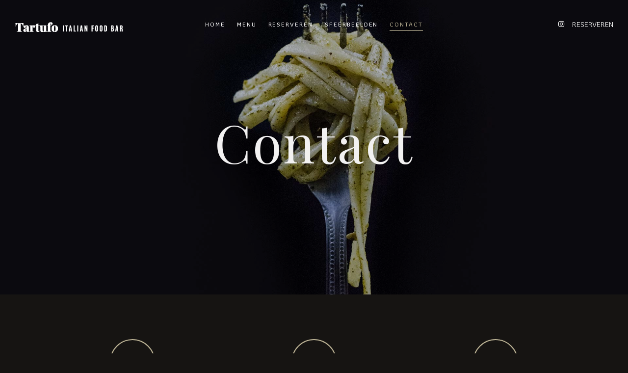

--- FILE ---
content_type: text/html; charset=UTF-8
request_url: https://tartufoitalianfoodbar.be/contact/
body_size: 13323
content:
   
<!DOCTYPE html>
<html lang="nl-NL" prefix="og: https://ogp.me/ns#">
   <head>
      <meta charset="UTF-8">
      <meta name="viewport" content="width=device-width, initial-scale=1.0">
      
<!-- Search Engine Optimization door Rank Math - https://rankmath.com/ -->
<title>Contacteer ons - Tartufo Italian food bar Zonhoven</title>
<meta name="description" content="Heb je een vraag of speciale wens voor Tartufo de italiaanse food bar in Zonhoven? Neem contact met ons op, we denken graag met je mee!"/>
<meta name="robots" content="follow, index, max-snippet:-1, max-video-preview:-1, max-image-preview:large"/>
<link rel="canonical" href="https://tartufoitalianfoodbar.be/contact/" />
<meta property="og:locale" content="nl_NL" />
<meta property="og:type" content="article" />
<meta property="og:title" content="Contacteer ons - Tartufo Italian food bar Zonhoven" />
<meta property="og:description" content="Heb je een vraag of speciale wens voor Tartufo de italiaanse food bar in Zonhoven? Neem contact met ons op, we denken graag met je mee!" />
<meta property="og:url" content="https://tartufoitalianfoodbar.be/contact/" />
<meta property="og:site_name" content="Tartufo" />
<meta property="og:updated_time" content="2025-04-08T13:56:49+02:00" />
<meta property="og:image" content="https://tartufoitalianfoodbar.be/wp-content/uploads/2021/05/slider_tartufo_02.jpg" />
<meta property="og:image:secure_url" content="https://tartufoitalianfoodbar.be/wp-content/uploads/2021/05/slider_tartufo_02.jpg" />
<meta property="og:image:width" content="1920" />
<meta property="og:image:height" content="1080" />
<meta property="og:image:alt" content="italian food bar" />
<meta property="og:image:type" content="image/jpeg" />
<meta name="twitter:card" content="summary_large_image" />
<meta name="twitter:title" content="Contacteer ons - Tartufo Italian food bar Zonhoven" />
<meta name="twitter:description" content="Heb je een vraag of speciale wens voor Tartufo de italiaanse food bar in Zonhoven? Neem contact met ons op, we denken graag met je mee!" />
<meta name="twitter:image" content="https://tartufoitalianfoodbar.be/wp-content/uploads/2021/05/slider_tartufo_02.jpg" />
<meta name="twitter:label1" content="Tijd om te lezen" />
<meta name="twitter:data1" content="Minder dan een minuut" />
<script type="application/ld+json" class="rank-math-schema">{"@context":"https://schema.org","@graph":[{"@type":"Place","@id":"https://tartufoitalianfoodbar.be/#place","address":{"@type":"PostalAddress","streetAddress":"MOLENWEG 77","addressRegion":"ZONHOVEN","postalCode":"3520","addressCountry":"BELGIUM"}},{"@type":"Organization","@id":"https://tartufoitalianfoodbar.be/#organization","name":"Tartufo","url":"https://tartufoitalianfoodbar.be","email":"reserveren@tartufoitalianfoodbar.be","address":{"@type":"PostalAddress","streetAddress":"MOLENWEG 77","addressRegion":"ZONHOVEN","postalCode":"3520","addressCountry":"BELGIUM"},"logo":{"@type":"ImageObject","@id":"https://tartufoitalianfoodbar.be/#logo","url":"http://tartufoitalianfoodbar.be/wp-content/uploads/2021/05/Tartufo_logo_32px.png","contentUrl":"http://tartufoitalianfoodbar.be/wp-content/uploads/2021/05/Tartufo_logo_32px.png","caption":"Tartufo","inLanguage":"nl-NL","width":"220","height":"31"},"contactPoint":[{"@type":"ContactPoint","telephone":"+32 (0)11 74 71 84","contactType":"customer support"}],"location":{"@id":"https://tartufoitalianfoodbar.be/#place"}},{"@type":"WebSite","@id":"https://tartufoitalianfoodbar.be/#website","url":"https://tartufoitalianfoodbar.be","name":"Tartufo","publisher":{"@id":"https://tartufoitalianfoodbar.be/#organization"},"inLanguage":"nl-NL"},{"@type":"ImageObject","@id":"https://tartufoitalianfoodbar.be/wp-content/uploads/2021/05/slider_tartufo_02.jpg","url":"https://tartufoitalianfoodbar.be/wp-content/uploads/2021/05/slider_tartufo_02.jpg","width":"1920","height":"1080","inLanguage":"nl-NL"},{"@type":"ContactPage","@id":"https://tartufoitalianfoodbar.be/contact/#webpage","url":"https://tartufoitalianfoodbar.be/contact/","name":"Contacteer ons - Tartufo Italian food bar Zonhoven","datePublished":"2021-05-01T08:41:27+02:00","dateModified":"2025-04-08T13:56:49+02:00","isPartOf":{"@id":"https://tartufoitalianfoodbar.be/#website"},"primaryImageOfPage":{"@id":"https://tartufoitalianfoodbar.be/wp-content/uploads/2021/05/slider_tartufo_02.jpg"},"inLanguage":"nl-NL"}]}</script>
<!-- /Rank Math WordPress SEO plugin -->

<link rel='dns-prefetch' href='//fonts.googleapis.com' />
<link rel="alternate" type="application/rss+xml" title="Tartufo &raquo; feed" href="https://tartufoitalianfoodbar.be/feed/" />
<link rel="alternate" type="application/rss+xml" title="Tartufo &raquo; reacties feed" href="https://tartufoitalianfoodbar.be/comments/feed/" />
<link rel="alternate" title="oEmbed (JSON)" type="application/json+oembed" href="https://tartufoitalianfoodbar.be/wp-json/oembed/1.0/embed?url=https%3A%2F%2Ftartufoitalianfoodbar.be%2Fcontact%2F" />
<link rel="alternate" title="oEmbed (XML)" type="text/xml+oembed" href="https://tartufoitalianfoodbar.be/wp-json/oembed/1.0/embed?url=https%3A%2F%2Ftartufoitalianfoodbar.be%2Fcontact%2F&#038;format=xml" />
<style id='wp-img-auto-sizes-contain-inline-css' type='text/css'>
img:is([sizes=auto i],[sizes^="auto," i]){contain-intrinsic-size:3000px 1500px}
/*# sourceURL=wp-img-auto-sizes-contain-inline-css */
</style>
<link rel='stylesheet' id='sbi_styles-css' href='https://tartufoitalianfoodbar.be/wp-content/plugins/instagram-feed/css/sbi-styles.min.css?ver=6.10.0' type='text/css' media='all' />
<style id='wp-emoji-styles-inline-css' type='text/css'>

	img.wp-smiley, img.emoji {
		display: inline !important;
		border: none !important;
		box-shadow: none !important;
		height: 1em !important;
		width: 1em !important;
		margin: 0 0.07em !important;
		vertical-align: -0.1em !important;
		background: none !important;
		padding: 0 !important;
	}
/*# sourceURL=wp-emoji-styles-inline-css */
</style>
<style id='classic-theme-styles-inline-css' type='text/css'>
/*! This file is auto-generated */
.wp-block-button__link{color:#fff;background-color:#32373c;border-radius:9999px;box-shadow:none;text-decoration:none;padding:calc(.667em + 2px) calc(1.333em + 2px);font-size:1.125em}.wp-block-file__button{background:#32373c;color:#fff;text-decoration:none}
/*# sourceURL=/wp-includes/css/classic-themes.min.css */
</style>
<style id='global-styles-inline-css' type='text/css'>
:root{--wp--preset--aspect-ratio--square: 1;--wp--preset--aspect-ratio--4-3: 4/3;--wp--preset--aspect-ratio--3-4: 3/4;--wp--preset--aspect-ratio--3-2: 3/2;--wp--preset--aspect-ratio--2-3: 2/3;--wp--preset--aspect-ratio--16-9: 16/9;--wp--preset--aspect-ratio--9-16: 9/16;--wp--preset--color--black: #000000;--wp--preset--color--cyan-bluish-gray: #abb8c3;--wp--preset--color--white: #ffffff;--wp--preset--color--pale-pink: #f78da7;--wp--preset--color--vivid-red: #cf2e2e;--wp--preset--color--luminous-vivid-orange: #ff6900;--wp--preset--color--luminous-vivid-amber: #fcb900;--wp--preset--color--light-green-cyan: #7bdcb5;--wp--preset--color--vivid-green-cyan: #00d084;--wp--preset--color--pale-cyan-blue: #8ed1fc;--wp--preset--color--vivid-cyan-blue: #0693e3;--wp--preset--color--vivid-purple: #9b51e0;--wp--preset--gradient--vivid-cyan-blue-to-vivid-purple: linear-gradient(135deg,rgb(6,147,227) 0%,rgb(155,81,224) 100%);--wp--preset--gradient--light-green-cyan-to-vivid-green-cyan: linear-gradient(135deg,rgb(122,220,180) 0%,rgb(0,208,130) 100%);--wp--preset--gradient--luminous-vivid-amber-to-luminous-vivid-orange: linear-gradient(135deg,rgb(252,185,0) 0%,rgb(255,105,0) 100%);--wp--preset--gradient--luminous-vivid-orange-to-vivid-red: linear-gradient(135deg,rgb(255,105,0) 0%,rgb(207,46,46) 100%);--wp--preset--gradient--very-light-gray-to-cyan-bluish-gray: linear-gradient(135deg,rgb(238,238,238) 0%,rgb(169,184,195) 100%);--wp--preset--gradient--cool-to-warm-spectrum: linear-gradient(135deg,rgb(74,234,220) 0%,rgb(151,120,209) 20%,rgb(207,42,186) 40%,rgb(238,44,130) 60%,rgb(251,105,98) 80%,rgb(254,248,76) 100%);--wp--preset--gradient--blush-light-purple: linear-gradient(135deg,rgb(255,206,236) 0%,rgb(152,150,240) 100%);--wp--preset--gradient--blush-bordeaux: linear-gradient(135deg,rgb(254,205,165) 0%,rgb(254,45,45) 50%,rgb(107,0,62) 100%);--wp--preset--gradient--luminous-dusk: linear-gradient(135deg,rgb(255,203,112) 0%,rgb(199,81,192) 50%,rgb(65,88,208) 100%);--wp--preset--gradient--pale-ocean: linear-gradient(135deg,rgb(255,245,203) 0%,rgb(182,227,212) 50%,rgb(51,167,181) 100%);--wp--preset--gradient--electric-grass: linear-gradient(135deg,rgb(202,248,128) 0%,rgb(113,206,126) 100%);--wp--preset--gradient--midnight: linear-gradient(135deg,rgb(2,3,129) 0%,rgb(40,116,252) 100%);--wp--preset--font-size--small: 13px;--wp--preset--font-size--medium: 20px;--wp--preset--font-size--large: 36px;--wp--preset--font-size--x-large: 42px;--wp--preset--spacing--20: 0.44rem;--wp--preset--spacing--30: 0.67rem;--wp--preset--spacing--40: 1rem;--wp--preset--spacing--50: 1.5rem;--wp--preset--spacing--60: 2.25rem;--wp--preset--spacing--70: 3.38rem;--wp--preset--spacing--80: 5.06rem;--wp--preset--shadow--natural: 6px 6px 9px rgba(0, 0, 0, 0.2);--wp--preset--shadow--deep: 12px 12px 50px rgba(0, 0, 0, 0.4);--wp--preset--shadow--sharp: 6px 6px 0px rgba(0, 0, 0, 0.2);--wp--preset--shadow--outlined: 6px 6px 0px -3px rgb(255, 255, 255), 6px 6px rgb(0, 0, 0);--wp--preset--shadow--crisp: 6px 6px 0px rgb(0, 0, 0);}:root :where(.is-layout-flow) > :first-child{margin-block-start: 0;}:root :where(.is-layout-flow) > :last-child{margin-block-end: 0;}:root :where(.is-layout-flow) > *{margin-block-start: 24px;margin-block-end: 0;}:root :where(.is-layout-constrained) > :first-child{margin-block-start: 0;}:root :where(.is-layout-constrained) > :last-child{margin-block-end: 0;}:root :where(.is-layout-constrained) > *{margin-block-start: 24px;margin-block-end: 0;}:root :where(.is-layout-flex){gap: 24px;}:root :where(.is-layout-grid){gap: 24px;}body .is-layout-flex{display: flex;}.is-layout-flex{flex-wrap: wrap;align-items: center;}.is-layout-flex > :is(*, div){margin: 0;}body .is-layout-grid{display: grid;}.is-layout-grid > :is(*, div){margin: 0;}.has-black-color{color: var(--wp--preset--color--black) !important;}.has-cyan-bluish-gray-color{color: var(--wp--preset--color--cyan-bluish-gray) !important;}.has-white-color{color: var(--wp--preset--color--white) !important;}.has-pale-pink-color{color: var(--wp--preset--color--pale-pink) !important;}.has-vivid-red-color{color: var(--wp--preset--color--vivid-red) !important;}.has-luminous-vivid-orange-color{color: var(--wp--preset--color--luminous-vivid-orange) !important;}.has-luminous-vivid-amber-color{color: var(--wp--preset--color--luminous-vivid-amber) !important;}.has-light-green-cyan-color{color: var(--wp--preset--color--light-green-cyan) !important;}.has-vivid-green-cyan-color{color: var(--wp--preset--color--vivid-green-cyan) !important;}.has-pale-cyan-blue-color{color: var(--wp--preset--color--pale-cyan-blue) !important;}.has-vivid-cyan-blue-color{color: var(--wp--preset--color--vivid-cyan-blue) !important;}.has-vivid-purple-color{color: var(--wp--preset--color--vivid-purple) !important;}.has-black-background-color{background-color: var(--wp--preset--color--black) !important;}.has-cyan-bluish-gray-background-color{background-color: var(--wp--preset--color--cyan-bluish-gray) !important;}.has-white-background-color{background-color: var(--wp--preset--color--white) !important;}.has-pale-pink-background-color{background-color: var(--wp--preset--color--pale-pink) !important;}.has-vivid-red-background-color{background-color: var(--wp--preset--color--vivid-red) !important;}.has-luminous-vivid-orange-background-color{background-color: var(--wp--preset--color--luminous-vivid-orange) !important;}.has-luminous-vivid-amber-background-color{background-color: var(--wp--preset--color--luminous-vivid-amber) !important;}.has-light-green-cyan-background-color{background-color: var(--wp--preset--color--light-green-cyan) !important;}.has-vivid-green-cyan-background-color{background-color: var(--wp--preset--color--vivid-green-cyan) !important;}.has-pale-cyan-blue-background-color{background-color: var(--wp--preset--color--pale-cyan-blue) !important;}.has-vivid-cyan-blue-background-color{background-color: var(--wp--preset--color--vivid-cyan-blue) !important;}.has-vivid-purple-background-color{background-color: var(--wp--preset--color--vivid-purple) !important;}.has-black-border-color{border-color: var(--wp--preset--color--black) !important;}.has-cyan-bluish-gray-border-color{border-color: var(--wp--preset--color--cyan-bluish-gray) !important;}.has-white-border-color{border-color: var(--wp--preset--color--white) !important;}.has-pale-pink-border-color{border-color: var(--wp--preset--color--pale-pink) !important;}.has-vivid-red-border-color{border-color: var(--wp--preset--color--vivid-red) !important;}.has-luminous-vivid-orange-border-color{border-color: var(--wp--preset--color--luminous-vivid-orange) !important;}.has-luminous-vivid-amber-border-color{border-color: var(--wp--preset--color--luminous-vivid-amber) !important;}.has-light-green-cyan-border-color{border-color: var(--wp--preset--color--light-green-cyan) !important;}.has-vivid-green-cyan-border-color{border-color: var(--wp--preset--color--vivid-green-cyan) !important;}.has-pale-cyan-blue-border-color{border-color: var(--wp--preset--color--pale-cyan-blue) !important;}.has-vivid-cyan-blue-border-color{border-color: var(--wp--preset--color--vivid-cyan-blue) !important;}.has-vivid-purple-border-color{border-color: var(--wp--preset--color--vivid-purple) !important;}.has-vivid-cyan-blue-to-vivid-purple-gradient-background{background: var(--wp--preset--gradient--vivid-cyan-blue-to-vivid-purple) !important;}.has-light-green-cyan-to-vivid-green-cyan-gradient-background{background: var(--wp--preset--gradient--light-green-cyan-to-vivid-green-cyan) !important;}.has-luminous-vivid-amber-to-luminous-vivid-orange-gradient-background{background: var(--wp--preset--gradient--luminous-vivid-amber-to-luminous-vivid-orange) !important;}.has-luminous-vivid-orange-to-vivid-red-gradient-background{background: var(--wp--preset--gradient--luminous-vivid-orange-to-vivid-red) !important;}.has-very-light-gray-to-cyan-bluish-gray-gradient-background{background: var(--wp--preset--gradient--very-light-gray-to-cyan-bluish-gray) !important;}.has-cool-to-warm-spectrum-gradient-background{background: var(--wp--preset--gradient--cool-to-warm-spectrum) !important;}.has-blush-light-purple-gradient-background{background: var(--wp--preset--gradient--blush-light-purple) !important;}.has-blush-bordeaux-gradient-background{background: var(--wp--preset--gradient--blush-bordeaux) !important;}.has-luminous-dusk-gradient-background{background: var(--wp--preset--gradient--luminous-dusk) !important;}.has-pale-ocean-gradient-background{background: var(--wp--preset--gradient--pale-ocean) !important;}.has-electric-grass-gradient-background{background: var(--wp--preset--gradient--electric-grass) !important;}.has-midnight-gradient-background{background: var(--wp--preset--gradient--midnight) !important;}.has-small-font-size{font-size: var(--wp--preset--font-size--small) !important;}.has-medium-font-size{font-size: var(--wp--preset--font-size--medium) !important;}.has-large-font-size{font-size: var(--wp--preset--font-size--large) !important;}.has-x-large-font-size{font-size: var(--wp--preset--font-size--x-large) !important;}
:root :where(.wp-block-pullquote){font-size: 1.5em;line-height: 1.6;}
/*# sourceURL=global-styles-inline-css */
</style>
<link rel='stylesheet' id='contact-form-7-css' href='https://tartufoitalianfoodbar.be/wp-content/plugins/contact-form-7/includes/css/styles.css?ver=6.1.4' type='text/css' media='all' />
<link rel='stylesheet' id='caverta-fonts-css' href='//fonts.googleapis.com/css?family=Athiti%3A300%2C400%2C500%2C600%2C700%7CPlayfair+Display%3A400%2C700%2C400i%2C700i%26display%3Dswap' type='text/css' media='all' />
<link rel='stylesheet' id='elementor-frontend-css' href='https://tartufoitalianfoodbar.be/wp-content/plugins/elementor/assets/css/frontend.min.css?ver=3.34.0' type='text/css' media='all' />
<link rel='stylesheet' id='widget-heading-css' href='https://tartufoitalianfoodbar.be/wp-content/plugins/elementor/assets/css/widget-heading.min.css?ver=3.34.0' type='text/css' media='all' />
<link rel='stylesheet' id='widget-spacer-css' href='https://tartufoitalianfoodbar.be/wp-content/plugins/elementor/assets/css/widget-spacer.min.css?ver=3.34.0' type='text/css' media='all' />
<link rel='stylesheet' id='e-animation-fadeInLeft-css' href='https://tartufoitalianfoodbar.be/wp-content/plugins/elementor/assets/lib/animations/styles/fadeInLeft.min.css?ver=3.34.0' type='text/css' media='all' />
<link rel='stylesheet' id='e-popup-css' href='https://tartufoitalianfoodbar.be/wp-content/plugins/elementor-pro/assets/css/conditionals/popup.min.css?ver=3.34.0' type='text/css' media='all' />
<link rel='stylesheet' id='elementor-icons-css' href='https://tartufoitalianfoodbar.be/wp-content/plugins/elementor/assets/lib/eicons/css/elementor-icons.min.css?ver=5.45.0' type='text/css' media='all' />
<link rel='stylesheet' id='elementor-post-6-css' href='https://tartufoitalianfoodbar.be/wp-content/uploads/elementor/css/post-6.css?ver=1769109327' type='text/css' media='all' />
<link rel='stylesheet' id='sbistyles-css' href='https://tartufoitalianfoodbar.be/wp-content/plugins/instagram-feed/css/sbi-styles.min.css?ver=6.10.0' type='text/css' media='all' />
<link rel='stylesheet' id='widget-form-css' href='https://tartufoitalianfoodbar.be/wp-content/plugins/elementor-pro/assets/css/widget-form.min.css?ver=3.34.0' type='text/css' media='all' />
<link rel='stylesheet' id='elementor-post-428-css' href='https://tartufoitalianfoodbar.be/wp-content/uploads/elementor/css/post-428.css?ver=1769110043' type='text/css' media='all' />
<link rel='stylesheet' id='elementor-post-2428-css' href='https://tartufoitalianfoodbar.be/wp-content/uploads/elementor/css/post-2428.css?ver=1769109327' type='text/css' media='all' />
<link rel='stylesheet' id='bootstrap-css' href='https://tartufoitalianfoodbar.be/wp-content/themes/caverta/css/bootstrap/css/bootstrap.min.css' type='text/css' media='all' />
<link rel='stylesheet' id='font-awesome1-css' href='https://tartufoitalianfoodbar.be/wp-content/themes/caverta/css/fontawesome/css/all.min.css' type='text/css' media='all' />
<link rel='stylesheet' id='owl-carousel-css' href='https://tartufoitalianfoodbar.be/wp-content/themes/caverta/js/owl-carousel/owl.carousel.min.css' type='text/css' media='all' />
<link rel='stylesheet' id='caverta-style-css-css' href='https://tartufoitalianfoodbar.be/wp-content/themes/caverta/style.css' type='text/css' media='all' />
<style id='caverta-style-css-inline-css' type='text/css'>
body{font-family: Athiti;color: #f2f1f1;}.widgettitle, #respond h3 { font-family:Athiti, sans-serif; }h1, h2, h3, h4, h5, h6, blockquote, .logo-txt{ font-family:Playfair Display, serif; }a:hover, p a:hover, .meta-categ a:hover, .meta-nav a:hover, .smalltitle, .view-more:hover, #submit:hover, .submit:hover, .wpcf7-submit:hover, .current-page, .page-numbers:hover, .nav-page a:hover, .page-links a:hover, .post-password-form input[type="submit"]:hover, .icon-circle .elementor-icon, .elementor-widget-tabs .elementor-tab-title:hover, .elementor-widget-tabs .elementor-tab-title.elementor-active, .elementor-accordion .elementor-tab-title:hover, .elementor-accordion .elementor-tab-title.elementor-active, .menu-img span, .pcolor, .pcolori .elementor-icon, .wp-block-latest-posts li a, .wp-block-categories li a, .wp-block-archives li a, .portfolio-categ li a,.portfolio-categ li a:hover, .el-btn .elementor-button.elementor-size-md:hover, .el-btn .elementor-button.elementor-size-sm:hover, .txthover .elementor-heading-title > a:hover{color:#bcb395;}.meta-categ:before, .post-meta li.meta-sticky, .smalltitle:before, .smalltitle:after, .tagcloud a:hover, .tags-single-page a:hover, .top-header{ background: #bcb395;}.slider-btn:hover, .icon-circle .elementor-icon{ border-color:#bcb395; }.view-more, #submit, .submit, .wpcf7-submit, .page-numbers, .nav-page a, .page-links a, .post-password-form input[type="submit"], .el-btn .elementor-button.elementor-size-md, .el-btn .elementor-button.elementor-size-sm { border-color:#bcb395; background: #bcb395; }.pcolori svg path, .icon-svg:hover svg, .icon-circle .elementor-icon{fill:#bcb395;}h1, h2, h3, h4, h5, h6, blockquote, a, .meta-nav a, .comment-author span, .comment-author .author a, .comment-reply-link, .widgettitle, .comment-reply-title, .tagcloud a, .tags-single-page a, .white-btn:hover, .btn-header	.view-more, .scrollup i{color:#bcb395;}p a, .comment-reply-link, .elementor-accordion .elementor-tab-title{border-color:#bcb395;}.menu-nav li a{color:#ffffff;}.menu-nav li a:hover, .menu-nav li a:focus, .menu-nav li:hover > a, .menu-nav > li.current-menu-item > a{color:#bcb395;}.menu-nav > li:hover > a:before, .menu-nav li.current-menu-item > a:before{border-color:#bcb395;}.menu-nav ul {background:#e1deda;}.menu-nav ul:before {border-color: transparent transparent #e1deda transparent;}.menu-nav ul li > a{color:#2a2623;}.menu-nav ul li a:hover, .menu-nav li:hover ul li a:hover{color:#bcb395;}footer{color:#bcb395;}.white-btn2{background: none;color: #ffffff !important;border: 2px solid #ffffff;}.white-btn2:hover{color: #252525 !important;border: 2px solid #ffffff;background: #ffffff;}
/*# sourceURL=caverta-style-css-inline-css */
</style>
<link rel='stylesheet' id='caverta-style-child-css' href='https://tartufoitalianfoodbar.be/wp-content/themes/caverta-child/style.css' type='text/css' media='all' />
<script type="text/javascript" src="https://tartufoitalianfoodbar.be/wp-includes/js/jquery/jquery.min.js?ver=3.7.1" id="jquery-core-js"></script>
<script type="text/javascript" src="https://tartufoitalianfoodbar.be/wp-includes/js/jquery/jquery-migrate.min.js?ver=3.4.1" id="jquery-migrate-js"></script>
<link rel="https://api.w.org/" href="https://tartufoitalianfoodbar.be/wp-json/" /><link rel="alternate" title="JSON" type="application/json" href="https://tartufoitalianfoodbar.be/wp-json/wp/v2/pages/428" /><meta name="generator" content="WordPress 6.9" />
<link rel='shortlink' href='https://tartufoitalianfoodbar.be/?p=428' />
<meta name="generator" content="Elementor 3.34.0; features: additional_custom_breakpoints; settings: css_print_method-external, google_font-enabled, font_display-auto">
<style type="text/css">.recentcomments a{display:inline !important;padding:0 !important;margin:0 !important;}</style>			<style>
				.e-con.e-parent:nth-of-type(n+4):not(.e-lazyloaded):not(.e-no-lazyload),
				.e-con.e-parent:nth-of-type(n+4):not(.e-lazyloaded):not(.e-no-lazyload) * {
					background-image: none !important;
				}
				@media screen and (max-height: 1024px) {
					.e-con.e-parent:nth-of-type(n+3):not(.e-lazyloaded):not(.e-no-lazyload),
					.e-con.e-parent:nth-of-type(n+3):not(.e-lazyloaded):not(.e-no-lazyload) * {
						background-image: none !important;
					}
				}
				@media screen and (max-height: 640px) {
					.e-con.e-parent:nth-of-type(n+2):not(.e-lazyloaded):not(.e-no-lazyload),
					.e-con.e-parent:nth-of-type(n+2):not(.e-lazyloaded):not(.e-no-lazyload) * {
						background-image: none !important;
					}
				}
			</style>
			<style type="text/css" id="custom-background-css">
body.custom-background { background-color: #161412; }
</style>
	<link rel="icon" href="https://tartufoitalianfoodbar.be/wp-content/uploads/2021/03/cropped-Favicon-01-32x32.png" sizes="32x32" />
<link rel="icon" href="https://tartufoitalianfoodbar.be/wp-content/uploads/2021/03/cropped-Favicon-01-192x192.png" sizes="192x192" />
<link rel="apple-touch-icon" href="https://tartufoitalianfoodbar.be/wp-content/uploads/2021/03/cropped-Favicon-01-180x180.png" />
<meta name="msapplication-TileImage" content="https://tartufoitalianfoodbar.be/wp-content/uploads/2021/03/cropped-Favicon-01-270x270.png" />
<style id="kirki-inline-styles"></style>  
   </head>
   <body class="wp-singular page-template page-template-my-templates page-template-template-fullwidth page-template-my-templatestemplate-fullwidth-php page page-id-428 custom-background wp-custom-logo wp-embed-responsive wp-theme-caverta wp-child-theme-caverta-child elementor-default elementor-kit-6 elementor-page elementor-page-428" itemscope="itemscope" itemtype="https://schema.org/WPHeader">
         <div class="menu-mask"></div>
   <!-- /menu-mask -->
   <div class="mobile-menu-holder">
      <div class="modal-menu-container">
         <div class="exit-mobile">
            <span class="icon-bar1"></span>
            <span class="icon-bar2"></span>
         </div>
         <ul id="menu-primair-menu" class="menu-mobile"><li id="menu-item-2004" class="menu-item menu-item-type-post_type menu-item-object-page menu-item-home menu-item-2004"><a href="https://tartufoitalianfoodbar.be/">Home</a></li>
<li id="menu-item-2006" class="menu-item menu-item-type-post_type menu-item-object-page menu-item-2006"><a href="https://tartufoitalianfoodbar.be/menu-2-2-2-2-2-2/">Menu</a></li>
<li id="menu-item-2008" class="menu-item menu-item-type-post_type menu-item-object-page menu-item-2008"><a href="https://tartufoitalianfoodbar.be/reserveren/">Reserveren</a></li>
<li id="menu-item-2246" class="menu-item menu-item-type-post_type menu-item-object-page menu-item-2246"><a href="https://tartufoitalianfoodbar.be/sfeerbeelden/">Sfeerbeelden</a></li>
<li id="menu-item-2005" class="menu-item menu-item-type-post_type menu-item-object-page current-menu-item page_item page-item-428 current_page_item menu-item-2005"><a href="https://tartufoitalianfoodbar.be/contact/" aria-current="page">Contact</a></li>
</ul>      </div>
	  
	  <div class="menu-contact">
		
	               <div class="mobile-btn">
            <a href="https://tartufoitalianfoodbar.be/reserveren/">RESERVEREN</a>            </div>
           		
	  
                  <ul class="social-media">
                       			            <li><a class="social-instagram" href="https://www.instagram.com/tartufo_italian_foodbar_/" target="_blank"><i class="fab fa-instagram"></i></a></li>
                                    			                                    			            					         </ul>
      </div>
      <!-- /menu-contact-->
   </div>
   <!-- /mobile-menu-holder-->
   <header id="header-1" class="headerHolder header-1" itemscope="itemscope" itemtype="https://schema.org/WPHeader">
      <div class="nav-button-holder">
                  <button type="button" class="nav-button">
         <span class="icon-bar"></span>
         </button>
               </div>
      <!--nav-button-holder-->
            <div class="logo logo-1"><a href="https://tartufoitalianfoodbar.be/"><img class="img-fluid" src="https://tartufoitalianfoodbar.be/wp-content/uploads/2021/05/Tartufo_logo_32px.png" width="220" height="31" alt="Tartufo" /></a></div>
            <nav class="nav-holder nav-holder-1" itemscope="itemscope" itemtype="https://schema.org/SiteNavigationElement">
         <ul id="menu-primair-menu-1" class="menu-nav menu-nav-1"><li class="menu-item menu-item-type-post_type menu-item-object-page menu-item-home menu-item-2004"><a href="https://tartufoitalianfoodbar.be/">Home</a></li>
<li class="menu-item menu-item-type-post_type menu-item-object-page menu-item-2006"><a href="https://tartufoitalianfoodbar.be/menu-2-2-2-2-2-2/">Menu</a></li>
<li class="menu-item menu-item-type-post_type menu-item-object-page menu-item-2008"><a href="https://tartufoitalianfoodbar.be/reserveren/">Reserveren</a></li>
<li class="menu-item menu-item-type-post_type menu-item-object-page menu-item-2246"><a href="https://tartufoitalianfoodbar.be/sfeerbeelden/">Sfeerbeelden</a></li>
<li class="menu-item menu-item-type-post_type menu-item-object-page current-menu-item page_item page-item-428 current_page_item menu-item-2005"><a href="https://tartufoitalianfoodbar.be/contact/" aria-current="page">Contact</a></li>
</ul>      </nav>

	  <div class="social-btn-top1">
	  
	  <ul class="social-media social-media1">
                                                                                                            <li><a class="social-instagram" href="https://www.instagram.com/tartufo_italian_foodbar_/" target="_blank"><i class="fab fa-instagram"></i></a></li>
                                    					         </ul>
	  
	   	  
      <div class="btn-header btn-header1">
        
        <a href="https://tartufoitalianfoodbar.be/reserveren/">RESERVEREN</a>            
      </div>
	  
	  	  
	  </div>

	  
   </header>


<section class="topSingleBkg topPageBkg"  style="height:600px" >  

		
			<div class="item-img" style="background-image:url('https://tartufoitalianfoodbar.be/wp-content/uploads/2021/05/slider_tartufo_02.jpg');"></div>
				
		
  <div class="inner-desc">	 
  
 <h1 class="post-title single-post-title">Contact</h1>
 
  
 	</div>
  
</section>

<section id="wrap-content" class="page-content blog-post-single">

<div class="container">

<div class="row">

<div class="col-md-12 page-full">


<div id="post-428" class="page-holder single-post-content custom-page-template clearfix">

		<div data-elementor-type="wp-post" data-elementor-id="428" class="elementor elementor-428" data-elementor-post-type="page">
						<section class="elementor-section elementor-top-section elementor-element elementor-element-4dd25e1 elementor-section-boxed elementor-section-height-default elementor-section-height-default" data-id="4dd25e1" data-element_type="section">
						<div class="elementor-container elementor-column-gap-default">
					<div class="elementor-column elementor-col-33 elementor-top-column elementor-element elementor-element-1f06862" data-id="1f06862" data-element_type="column" data-settings="{&quot;background_background&quot;:&quot;classic&quot;}">
			<div class="elementor-widget-wrap elementor-element-populated">
						<div class="elementor-element elementor-element-2a464bf elementor-view-framed icon-circle elementor-shape-circle elementor-widget elementor-widget-icon" data-id="2a464bf" data-element_type="widget" data-widget_type="icon.default">
				<div class="elementor-widget-container">
							<div class="elementor-icon-wrapper">
			<div class="elementor-icon">
							<i class="fa fa-map" aria-hidden="true"></i>
						</div>
		</div>
						</div>
				</div>
				<div class="elementor-element elementor-element-c70778d elementor-widget elementor-widget-text-editor" data-id="c70778d" data-element_type="widget" data-widget_type="text-editor.default">
				<div class="elementor-widget-container">
									<div class="widgettitle margin-b16">Locatie</div><p>Molenweg 77<br />3520 Zonhoven</p>								</div>
				</div>
					</div>
		</div>
				<div class="elementor-column elementor-col-33 elementor-top-column elementor-element elementor-element-5057167" data-id="5057167" data-element_type="column" data-settings="{&quot;background_background&quot;:&quot;classic&quot;}">
			<div class="elementor-widget-wrap elementor-element-populated">
						<div class="elementor-element elementor-element-d7703ee elementor-view-framed icon-circle elementor-shape-circle elementor-widget elementor-widget-icon" data-id="d7703ee" data-element_type="widget" data-widget_type="icon.default">
				<div class="elementor-widget-container">
							<div class="elementor-icon-wrapper">
			<div class="elementor-icon">
							<i class="fa fa-phone" aria-hidden="true"></i>
						</div>
		</div>
						</div>
				</div>
				<div class="elementor-element elementor-element-5f85ef6 elementor-widget elementor-widget-text-editor" data-id="5f85ef6" data-element_type="widget" data-widget_type="text-editor.default">
				<div class="elementor-widget-container">
									<div class="widgettitle margin-b16">Contact</div><p>+32 (0)11 74 71 84<br />reserveren@tartufoitalianfoodbar.be</p>								</div>
				</div>
					</div>
		</div>
				<div class="elementor-column elementor-col-33 elementor-top-column elementor-element elementor-element-9e0a9f1" data-id="9e0a9f1" data-element_type="column">
			<div class="elementor-widget-wrap elementor-element-populated">
						<div class="elementor-element elementor-element-2725ad7 elementor-view-framed icon-circle elementor-shape-circle elementor-widget elementor-widget-icon" data-id="2725ad7" data-element_type="widget" data-widget_type="icon.default">
				<div class="elementor-widget-container">
							<div class="elementor-icon-wrapper">
			<div class="elementor-icon">
			<i aria-hidden="true" class="fas fa-bell"></i>			</div>
		</div>
						</div>
				</div>
				<div class="elementor-element elementor-element-396e497 elementor-widget elementor-widget-text-editor" data-id="396e497" data-element_type="widget" data-widget_type="text-editor.default">
				<div class="elementor-widget-container">
									<div class="widgettitle margin-b16">Openingsuren KEUKEN</div>
<p>Wo t.e.m. Vr: 18:00-21:00<br>Za en Zo: 17.00-21.00<br>Ma &amp; Di: Gesloten</p>								</div>
				</div>
					</div>
		</div>
					</div>
		</section>
				<section class="elementor-section elementor-top-section elementor-element elementor-element-e529d63 elementor-section-boxed elementor-section-height-default elementor-section-height-default" data-id="e529d63" data-element_type="section">
						<div class="elementor-container elementor-column-gap-default">
					<div class="elementor-column elementor-col-100 elementor-top-column elementor-element elementor-element-9a5ec46" data-id="9a5ec46" data-element_type="column">
			<div class="elementor-widget-wrap elementor-element-populated">
						<div class="elementor-element elementor-element-e6e3b87 elementor-widget elementor-widget-spacer" data-id="e6e3b87" data-element_type="widget" data-widget_type="spacer.default">
				<div class="elementor-widget-container">
							<div class="elementor-spacer">
			<div class="elementor-spacer-inner"></div>
		</div>
						</div>
				</div>
					</div>
		</div>
					</div>
		</section>
				<section class="elementor-section elementor-top-section elementor-element elementor-element-3cd0782 elementor-section-boxed elementor-section-height-default elementor-section-height-default" data-id="3cd0782" data-element_type="section">
						<div class="elementor-container elementor-column-gap-wider">
					<div class="elementor-column elementor-col-50 elementor-top-column elementor-element elementor-element-4b83868" data-id="4b83868" data-element_type="column">
			<div class="elementor-widget-wrap elementor-element-populated">
						<div class="elementor-element elementor-element-0920def elementor-widget elementor-widget-heading" data-id="0920def" data-element_type="widget" data-widget_type="heading.default">
				<div class="elementor-widget-container">
					<h5 class="elementor-heading-title elementor-size-default">Heb je een vraag of speciale wens? Neem contact met ons op, we denken graag met je mee!</h5>				</div>
				</div>
					</div>
		</div>
				<div class="elementor-column elementor-col-50 elementor-top-column elementor-element elementor-element-b1469d8" data-id="b1469d8" data-element_type="column">
			<div class="elementor-widget-wrap elementor-element-populated">
						<div class="elementor-element elementor-element-64cbd5c elementor-button-align-stretch elementor-widget elementor-widget-form" data-id="64cbd5c" data-element_type="widget" data-settings="{&quot;button_width&quot;:&quot;40&quot;,&quot;step_next_label&quot;:&quot;Next&quot;,&quot;step_previous_label&quot;:&quot;Previous&quot;,&quot;step_type&quot;:&quot;number_text&quot;,&quot;step_icon_shape&quot;:&quot;circle&quot;}" data-widget_type="form.default">
				<div class="elementor-widget-container">
							<form class="elementor-form" method="post" name="Contactformulier" aria-label="Contactformulier">
			<input type="hidden" name="post_id" value="428"/>
			<input type="hidden" name="form_id" value="64cbd5c"/>
			<input type="hidden" name="referer_title" value="Contacteer ons - Tartufo Italian food bar Zonhoven" />

							<input type="hidden" name="queried_id" value="428"/>
			
			<div class="elementor-form-fields-wrapper elementor-labels-">
								<div class="elementor-field-type-text elementor-field-group elementor-column elementor-field-group-name elementor-col-50 elementor-field-required">
												<label for="form-field-name" class="elementor-field-label elementor-screen-only">
								Voornaam							</label>
														<input size="1" type="text" name="form_fields[name]" id="form-field-name" class="elementor-field elementor-size-md  elementor-field-textual" placeholder="Voornaam" required="required">
											</div>
								<div class="elementor-field-type-text elementor-field-group elementor-column elementor-field-group-field_3bf10cf elementor-col-50 elementor-field-required">
												<label for="form-field-field_3bf10cf" class="elementor-field-label elementor-screen-only">
								Naam							</label>
														<input size="1" type="text" name="form_fields[field_3bf10cf]" id="form-field-field_3bf10cf" class="elementor-field elementor-size-md  elementor-field-textual" placeholder="Naam" required="required">
											</div>
								<div class="elementor-field-type-tel elementor-field-group elementor-column elementor-field-group-field_1651b3c elementor-col-33 elementor-field-required">
												<label for="form-field-field_1651b3c" class="elementor-field-label elementor-screen-only">
								Telefoon							</label>
								<input size="1" type="tel" name="form_fields[field_1651b3c]" id="form-field-field_1651b3c" class="elementor-field elementor-size-md  elementor-field-textual" placeholder="Telefoon" required="required" pattern="[0-9()#&amp;+*-=.]+" title="Alleen nummers en telefoontekens (#, -, *, enz.) worden geaccepteerd.">

						</div>
								<div class="elementor-field-type-email elementor-field-group elementor-column elementor-field-group-email elementor-col-66 elementor-field-required">
												<label for="form-field-email" class="elementor-field-label elementor-screen-only">
								Email							</label>
														<input size="1" type="email" name="form_fields[email]" id="form-field-email" class="elementor-field elementor-size-md  elementor-field-textual" placeholder="Email" required="required">
											</div>
								<div class="elementor-field-type-textarea elementor-field-group elementor-column elementor-field-group-message elementor-col-100 elementor-field-required">
												<label for="form-field-message" class="elementor-field-label elementor-screen-only">
								Bericht							</label>
						<textarea class="elementor-field-textual elementor-field  elementor-size-md" name="form_fields[message]" id="form-field-message" rows="4" placeholder="Bericht" required="required"></textarea>				</div>
								<div class="elementor-field-type-recaptcha elementor-field-group elementor-column elementor-field-group-field_1a2d703 elementor-col-100">
					<div class="elementor-field" id="form-field-field_1a2d703"><div class="elementor-g-recaptcha" data-sitekey="6LdquvUdAAAAAHY0XoYtCDtGaNJ-4VNuCfI6VII2" data-type="v2_checkbox" data-theme="light" data-size="normal"></div></div>				</div>
								<div class="elementor-field-group elementor-column elementor-field-type-submit elementor-col-40 e-form__buttons">
					<button class="elementor-button elementor-size-md" type="submit">
						<span class="elementor-button-content-wrapper">
																						<span class="elementor-button-text">Verstuur bericht</span>
													</span>
					</button>
				</div>
			</div>
		</form>
						</div>
				</div>
					</div>
		</div>
					</div>
		</section>
				</div>
		
</div>


</div><!--col-md-12-->

</div><!--row-->
</div><!--container-->
</section>



<footer  itemscope="itemscope" itemtype="https://schema.org/WPFooter">

   <div class="container">
   
	      <div class="footer-widgets">
         <div class="row">
            <div class="col-md-3">
               <div class="foo-block">
                  <div id="media_image-2" class="widget widget-footer widget_media_image"><img width="120" height="176" src="https://tartufoitalianfoodbar.be/wp-content/uploads/2021/03/TARTUFO_logo-205x300.png" class="image wp-image-25  attachment-120x176 size-120x176" alt="" style="max-width: 100%; height: auto;" decoding="async" srcset="https://tartufoitalianfoodbar.be/wp-content/uploads/2021/03/TARTUFO_logo-205x300.png 205w, https://tartufoitalianfoodbar.be/wp-content/uploads/2021/03/TARTUFO_logo-e1620138911581.png 240w" sizes="(max-width: 120px) 100vw, 120px" /></div>               </div>
               <!--foo-block-->
            </div>
            <!--col-md-3-->
            <div class="col-md-3">
               <div class="foo-block">
                  <div id="text-2" class="widget widget-footer widget_text"><h5 class="widgettitle"><span>Contact</span></h5>			<div class="textwidget"><p>MOLENWEG 77<br />
3520 ZONHOVEN<br />
+32 (0)11 74 71 84</p>
</div>
		</div>               </div>
               <!--foo-block-->
            </div>
            <!--col-md-3-->
            <div class="col-md-3">
               <div class="foo-block">
                  <div id="text-3" class="widget widget-footer widget_text"><h5 class="widgettitle"><span>Openingsuren keuken</span></h5>			<div class="textwidget"><p>Wo t.e.m. Vr: 18:00-21:00<br />
Za en Zo: 17.00-21:00<br />
Ma &amp; Di: Gesloten</p>
</div>
		</div>               </div>
               <!--foo-block-->
            </div>
            <!--col-md-3-->
            <div class="col-md-3">
               <div class="foo-block foo-last">
                  <div id="text-4" class="widget widget-footer widget_text"><h5 class="widgettitle"><span>Reserveren?</span></h5>			<div class="textwidget"><p>reserveren@tartufoitalianfoodbar.be<br />
+32 (0)11 74 71 84</p>
</div>
		</div>               </div>
               <!--foo-block-->
            </div>
            <!--col-md-3-->
         </div>
         <!--row-->
      </div>
      	
      <div class="copyright">
           
         <div class="footer-copy">
			<span class="footer-year">2026</span>
            ©Tartufo. Designed by STRAFDSGN | <a href="/privacy-policy/">Privacyverklaring</a> |<a href="/cookieverklaring"> Cookieverklaring</a>         </div>
                  <ul class="footer-social">
                        			            <li><a class="social-instagram" href="https://www.instagram.com/tartufo_italian_foodbar_/" target="_blank"><i class="fab fa-instagram"></i></a></li>
                                    			                                    			            					         </ul>
      </div>
      <!--copyright-->
   </div>
   <!--container-->
</footer>
				
		

		
		
<div class="scrollup">
   <a class="scrolltop" href="#">
   <i class="fas fa-chevron-up"></i>
   </a>
</div>
<script type="speculationrules">
{"prefetch":[{"source":"document","where":{"and":[{"href_matches":"/*"},{"not":{"href_matches":["/wp-*.php","/wp-admin/*","/wp-content/uploads/*","/wp-content/*","/wp-content/plugins/*","/wp-content/themes/caverta-child/*","/wp-content/themes/caverta/*","/*\\?(.+)"]}},{"not":{"selector_matches":"a[rel~=\"nofollow\"]"}},{"not":{"selector_matches":".no-prefetch, .no-prefetch a"}}]},"eagerness":"conservative"}]}
</script>
		<div data-elementor-type="popup" data-elementor-id="2428" class="elementor elementor-2428 elementor-location-popup" data-elementor-settings="{&quot;entrance_animation&quot;:&quot;fadeInLeft&quot;,&quot;entrance_animation_duration&quot;:{&quot;unit&quot;:&quot;px&quot;,&quot;size&quot;:1.2,&quot;sizes&quot;:[]},&quot;a11y_navigation&quot;:&quot;yes&quot;,&quot;triggers&quot;:{&quot;page_load_delay&quot;:2,&quot;page_load&quot;:&quot;yes&quot;},&quot;timing&quot;:{&quot;devices&quot;:&quot;yes&quot;,&quot;browsers&quot;:&quot;yes&quot;,&quot;times&quot;:&quot;yes&quot;,&quot;schedule_start_date&quot;:&quot;2023-10-24 12:00&quot;,&quot;schedule_end_date&quot;:&quot;2023-10-31 20:00&quot;,&quot;schedule&quot;:&quot;yes&quot;,&quot;times_times&quot;:3,&quot;devices_devices&quot;:[&quot;desktop&quot;,&quot;mobile&quot;,&quot;tablet&quot;],&quot;browsers_browsers&quot;:&quot;all&quot;,&quot;schedule_timezone&quot;:&quot;site&quot;,&quot;schedule_server_datetime&quot;:&quot;2026-01-22 20:27:23&quot;}}" data-elementor-post-type="elementor_library">
					<section class="elementor-section elementor-top-section elementor-element elementor-element-12aee221 elementor-section-height-min-height elementor-section-items-top elementor-section-boxed elementor-section-height-default" data-id="12aee221" data-element_type="section" data-settings="{&quot;background_background&quot;:&quot;classic&quot;}">
						<div class="elementor-container elementor-column-gap-default">
					<div class="elementor-column elementor-col-100 elementor-top-column elementor-element elementor-element-3836aa27" data-id="3836aa27" data-element_type="column">
			<div class="elementor-widget-wrap elementor-element-populated">
						<div class="elementor-element elementor-element-385d0533 elementor-widget elementor-widget-heading" data-id="385d0533" data-element_type="widget" data-widget_type="heading.default">
				<div class="elementor-widget-container">
					<h3 class="elementor-heading-title elementor-size-default">Extra openingsuren
tijdens de
herfstvakantie</h3>				</div>
				</div>
				<div class="elementor-element elementor-element-5e30b0e3 elementor-widget elementor-widget-text-editor" data-id="5e30b0e3" data-element_type="widget" data-widget_type="text-editor.default">
				<div class="elementor-widget-container">
									<p>Wij zijn extra geopend<br />op <strong>maandag 30 oktober </strong><br /><strong>en dinsdag 31 oktober </strong>vanaf 17u.</p><p><strong>Ook voor afhaal 🍕</strong></p>								</div>
				</div>
				<div class="elementor-element elementor-element-e44980b elementor-widget elementor-widget-spacer" data-id="e44980b" data-element_type="widget" data-widget_type="spacer.default">
				<div class="elementor-widget-container">
							<div class="elementor-spacer">
			<div class="elementor-spacer-inner"></div>
		</div>
						</div>
				</div>
				<div class="elementor-element elementor-element-596570e4 elementor-align-center elementor-widget elementor-widget-button" data-id="596570e4" data-element_type="widget" data-widget_type="button.default">
				<div class="elementor-widget-container">
									<div class="elementor-button-wrapper">
					<a class="elementor-button elementor-button-link elementor-size-sm" href="https://tartufoitalianfoodbar.be/reserveren/">
						<span class="elementor-button-content-wrapper">
									<span class="elementor-button-text">Tafel reserveren</span>
					</span>
					</a>
				</div>
								</div>
				</div>
					</div>
		</div>
					</div>
		</section>
				</div>
		<!-- Instagram Feed JS -->
<script type="text/javascript">
var sbiajaxurl = "https://tartufoitalianfoodbar.be/wp-admin/admin-ajax.php";
</script>
			<script>
				const lazyloadRunObserver = () => {
					const lazyloadBackgrounds = document.querySelectorAll( `.e-con.e-parent:not(.e-lazyloaded)` );
					const lazyloadBackgroundObserver = new IntersectionObserver( ( entries ) => {
						entries.forEach( ( entry ) => {
							if ( entry.isIntersecting ) {
								let lazyloadBackground = entry.target;
								if( lazyloadBackground ) {
									lazyloadBackground.classList.add( 'e-lazyloaded' );
								}
								lazyloadBackgroundObserver.unobserve( entry.target );
							}
						});
					}, { rootMargin: '200px 0px 200px 0px' } );
					lazyloadBackgrounds.forEach( ( lazyloadBackground ) => {
						lazyloadBackgroundObserver.observe( lazyloadBackground );
					} );
				};
				const events = [
					'DOMContentLoaded',
					'elementor/lazyload/observe',
				];
				events.forEach( ( event ) => {
					document.addEventListener( event, lazyloadRunObserver );
				} );
			</script>
			<script type="text/javascript" src="https://tartufoitalianfoodbar.be/wp-includes/js/dist/hooks.min.js?ver=dd5603f07f9220ed27f1" id="wp-hooks-js"></script>
<script type="text/javascript" src="https://tartufoitalianfoodbar.be/wp-includes/js/dist/i18n.min.js?ver=c26c3dc7bed366793375" id="wp-i18n-js"></script>
<script type="text/javascript" id="wp-i18n-js-after">
/* <![CDATA[ */
wp.i18n.setLocaleData( { 'text direction\u0004ltr': [ 'ltr' ] } );
//# sourceURL=wp-i18n-js-after
/* ]]> */
</script>
<script type="text/javascript" src="https://tartufoitalianfoodbar.be/wp-content/plugins/contact-form-7/includes/swv/js/index.js?ver=6.1.4" id="swv-js"></script>
<script type="text/javascript" id="contact-form-7-js-translations">
/* <![CDATA[ */
( function( domain, translations ) {
	var localeData = translations.locale_data[ domain ] || translations.locale_data.messages;
	localeData[""].domain = domain;
	wp.i18n.setLocaleData( localeData, domain );
} )( "contact-form-7", {"translation-revision-date":"2025-11-30 09:13:36+0000","generator":"GlotPress\/4.0.3","domain":"messages","locale_data":{"messages":{"":{"domain":"messages","plural-forms":"nplurals=2; plural=n != 1;","lang":"nl"},"This contact form is placed in the wrong place.":["Dit contactformulier staat op de verkeerde plek."],"Error:":["Fout:"]}},"comment":{"reference":"includes\/js\/index.js"}} );
//# sourceURL=contact-form-7-js-translations
/* ]]> */
</script>
<script type="text/javascript" id="contact-form-7-js-before">
/* <![CDATA[ */
var wpcf7 = {
    "api": {
        "root": "https:\/\/tartufoitalianfoodbar.be\/wp-json\/",
        "namespace": "contact-form-7\/v1"
    }
};
//# sourceURL=contact-form-7-js-before
/* ]]> */
</script>
<script type="text/javascript" src="https://tartufoitalianfoodbar.be/wp-content/plugins/contact-form-7/includes/js/index.js?ver=6.1.4" id="contact-form-7-js"></script>
<script type="text/javascript" src="https://tartufoitalianfoodbar.be/wp-content/plugins/elementor/assets/js/webpack.runtime.min.js?ver=3.34.0" id="elementor-webpack-runtime-js"></script>
<script type="text/javascript" src="https://tartufoitalianfoodbar.be/wp-content/plugins/elementor/assets/js/frontend-modules.min.js?ver=3.34.0" id="elementor-frontend-modules-js"></script>
<script type="text/javascript" src="https://tartufoitalianfoodbar.be/wp-includes/js/jquery/ui/core.min.js?ver=1.13.3" id="jquery-ui-core-js"></script>
<script type="text/javascript" id="elementor-frontend-js-before">
/* <![CDATA[ */
var elementorFrontendConfig = {"environmentMode":{"edit":false,"wpPreview":false,"isScriptDebug":false},"i18n":{"shareOnFacebook":"Deel via Facebook","shareOnTwitter":"Deel via Twitter","pinIt":"Pin dit","download":"Downloaden","downloadImage":"Download afbeelding","fullscreen":"Volledig scherm","zoom":"Zoom","share":"Delen","playVideo":"Video afspelen","previous":"Vorige","next":"Volgende","close":"Sluiten","a11yCarouselPrevSlideMessage":"Vorige slide","a11yCarouselNextSlideMessage":"Volgende slide","a11yCarouselFirstSlideMessage":"Ga naar de eerste slide","a11yCarouselLastSlideMessage":"Ga naar de laatste slide","a11yCarouselPaginationBulletMessage":"Ga naar slide"},"is_rtl":false,"breakpoints":{"xs":0,"sm":480,"md":768,"lg":1025,"xl":1440,"xxl":1600},"responsive":{"breakpoints":{"mobile":{"label":"Mobiel portret","value":767,"default_value":767,"direction":"max","is_enabled":true},"mobile_extra":{"label":"Mobiel landschap","value":880,"default_value":880,"direction":"max","is_enabled":false},"tablet":{"label":"Tablet portret","value":1024,"default_value":1024,"direction":"max","is_enabled":true},"tablet_extra":{"label":"Tablet landschap","value":1200,"default_value":1200,"direction":"max","is_enabled":false},"laptop":{"label":"Laptop","value":1366,"default_value":1366,"direction":"max","is_enabled":false},"widescreen":{"label":"Breedbeeld","value":2400,"default_value":2400,"direction":"min","is_enabled":false}},"hasCustomBreakpoints":false},"version":"3.34.0","is_static":false,"experimentalFeatures":{"additional_custom_breakpoints":true,"theme_builder_v2":true,"landing-pages":true,"home_screen":true,"global_classes_should_enforce_capabilities":true,"e_variables":true,"cloud-library":true,"e_opt_in_v4_page":true,"e_interactions":true,"import-export-customization":true,"e_pro_variables":true},"urls":{"assets":"https:\/\/tartufoitalianfoodbar.be\/wp-content\/plugins\/elementor\/assets\/","ajaxurl":"https:\/\/tartufoitalianfoodbar.be\/wp-admin\/admin-ajax.php","uploadUrl":"https:\/\/tartufoitalianfoodbar.be\/wp-content\/uploads"},"nonces":{"floatingButtonsClickTracking":"52c9021160"},"swiperClass":"swiper","settings":{"page":[],"editorPreferences":[]},"kit":{"body_background_background":"classic","active_breakpoints":["viewport_mobile","viewport_tablet"],"global_image_lightbox":"yes","lightbox_enable_counter":"yes","lightbox_enable_fullscreen":"yes","lightbox_enable_zoom":"yes","lightbox_enable_share":"yes","lightbox_title_src":"title","lightbox_description_src":"description"},"post":{"id":428,"title":"Contacteer%20ons%20-%20Tartufo%20Italian%20food%20bar%20Zonhoven","excerpt":"","featuredImage":"https:\/\/tartufoitalianfoodbar.be\/wp-content\/uploads\/2021\/05\/slider_tartufo_02-1024x576.jpg"}};
//# sourceURL=elementor-frontend-js-before
/* ]]> */
</script>
<script type="text/javascript" src="https://tartufoitalianfoodbar.be/wp-content/plugins/elementor/assets/js/frontend.min.js?ver=3.34.0" id="elementor-frontend-js"></script>
<script type="text/javascript" src="https://tartufoitalianfoodbar.be/wp-content/themes/caverta/js/jquery.easing.min.js" id="easing-js"></script>
<script type="text/javascript" src="https://tartufoitalianfoodbar.be/wp-content/themes/caverta/js/jquery.magnific-popup.min.js" id="magnific-popup-js"></script>
<script type="text/javascript" src="https://tartufoitalianfoodbar.be/wp-content/themes/caverta/js/isotope.js" id="isotope-js"></script>
<script type="text/javascript" src="https://tartufoitalianfoodbar.be/wp-content/plugins/elementor/assets/lib/swiper/v8/swiper.min.js?ver=8.4.5" id="swiper-js"></script>
<script type="text/javascript" src="https://tartufoitalianfoodbar.be/wp-content/themes/caverta/js/init.js" id="caverta-init-js"></script>
<script type="text/javascript" id="caverta-init-js-after">
/* <![CDATA[ */
(function($) {
    'use strict';
	
	$(window).on('scroll', function() {
  if ($(document).scrollTop() > 10) {
    $('.headerHolder, .header-4, .headerHolder5').addClass('nav-fixed-top');
	} else {
    $('.headerHolder, .header-4, .headerHolder5').removeClass('nav-fixed-top');
  }
  
  });
  
	})(jQuery);
//# sourceURL=caverta-init-js-after
/* ]]> */
</script>
<script type="text/javascript" src="https://tartufoitalianfoodbar.be/wp-includes/js/jquery/jquery.form.min.js?ver=4.3.0" id="jquery-form-js"></script>
<script type="text/javascript" src="https://tartufoitalianfoodbar.be/wp-includes/js/jquery/ui/datepicker.min.js?ver=1.13.3" id="jquery-ui-datepicker-js"></script>
<script type="text/javascript" id="jquery-ui-datepicker-js-after">
/* <![CDATA[ */
jQuery(function(jQuery){jQuery.datepicker.setDefaults({"closeText":"Sluiten","currentText":"Vandaag","monthNames":["januari","februari","maart","april","mei","juni","juli","augustus","september","oktober","november","december"],"monthNamesShort":["jan","feb","mrt","apr","mei","jun","jul","aug","sep","okt","nov","dec"],"nextText":"Volgende","prevText":"Vorige","dayNames":["zondag","maandag","dinsdag","woensdag","donderdag","vrijdag","zaterdag"],"dayNamesShort":["zo","ma","di","wo","do","vr","za"],"dayNamesMin":["Z","M","D","W","D","V","Z"],"dateFormat":"d MM yy","firstDay":1,"isRTL":false});});
//# sourceURL=jquery-ui-datepicker-js-after
/* ]]> */
</script>
<script type="text/javascript" src="https://tartufoitalianfoodbar.be/wp-content/themes/caverta/js/reservation-form.js" id="caverta-reservationform-js"></script>
<script type="text/javascript" src="https://www.google.com/recaptcha/api.js?render=explicit&amp;ver=3.34.0" id="elementor-recaptcha-api-js"></script>
<script type="text/javascript" src="https://tartufoitalianfoodbar.be/wp-content/plugins/elementor-pro/assets/js/webpack-pro.runtime.min.js?ver=3.34.0" id="elementor-pro-webpack-runtime-js"></script>
<script type="text/javascript" id="elementor-pro-frontend-js-before">
/* <![CDATA[ */
var ElementorProFrontendConfig = {"ajaxurl":"https:\/\/tartufoitalianfoodbar.be\/wp-admin\/admin-ajax.php","nonce":"5ca2c995d8","urls":{"assets":"https:\/\/tartufoitalianfoodbar.be\/wp-content\/plugins\/elementor-pro\/assets\/","rest":"https:\/\/tartufoitalianfoodbar.be\/wp-json\/"},"settings":{"lazy_load_background_images":true},"popup":{"hasPopUps":true},"shareButtonsNetworks":{"facebook":{"title":"Facebook","has_counter":true},"twitter":{"title":"Twitter"},"linkedin":{"title":"LinkedIn","has_counter":true},"pinterest":{"title":"Pinterest","has_counter":true},"reddit":{"title":"Reddit","has_counter":true},"vk":{"title":"VK","has_counter":true},"odnoklassniki":{"title":"OK","has_counter":true},"tumblr":{"title":"Tumblr"},"digg":{"title":"Digg"},"skype":{"title":"Skype"},"stumbleupon":{"title":"StumbleUpon","has_counter":true},"mix":{"title":"Mix"},"telegram":{"title":"Telegram"},"pocket":{"title":"Pocket","has_counter":true},"xing":{"title":"XING","has_counter":true},"whatsapp":{"title":"WhatsApp"},"email":{"title":"Email"},"print":{"title":"Print"},"x-twitter":{"title":"X"},"threads":{"title":"Threads"}},"facebook_sdk":{"lang":"nl_NL","app_id":""},"lottie":{"defaultAnimationUrl":"https:\/\/tartufoitalianfoodbar.be\/wp-content\/plugins\/elementor-pro\/modules\/lottie\/assets\/animations\/default.json"}};
//# sourceURL=elementor-pro-frontend-js-before
/* ]]> */
</script>
<script type="text/javascript" src="https://tartufoitalianfoodbar.be/wp-content/plugins/elementor-pro/assets/js/frontend.min.js?ver=3.34.0" id="elementor-pro-frontend-js"></script>
<script type="text/javascript" src="https://tartufoitalianfoodbar.be/wp-content/plugins/elementor-pro/assets/js/elements-handlers.min.js?ver=3.34.0" id="pro-elements-handlers-js"></script>
<script id="wp-emoji-settings" type="application/json">
{"baseUrl":"https://s.w.org/images/core/emoji/17.0.2/72x72/","ext":".png","svgUrl":"https://s.w.org/images/core/emoji/17.0.2/svg/","svgExt":".svg","source":{"concatemoji":"https://tartufoitalianfoodbar.be/wp-includes/js/wp-emoji-release.min.js?ver=6.9"}}
</script>
<script type="module">
/* <![CDATA[ */
/*! This file is auto-generated */
const a=JSON.parse(document.getElementById("wp-emoji-settings").textContent),o=(window._wpemojiSettings=a,"wpEmojiSettingsSupports"),s=["flag","emoji"];function i(e){try{var t={supportTests:e,timestamp:(new Date).valueOf()};sessionStorage.setItem(o,JSON.stringify(t))}catch(e){}}function c(e,t,n){e.clearRect(0,0,e.canvas.width,e.canvas.height),e.fillText(t,0,0);t=new Uint32Array(e.getImageData(0,0,e.canvas.width,e.canvas.height).data);e.clearRect(0,0,e.canvas.width,e.canvas.height),e.fillText(n,0,0);const a=new Uint32Array(e.getImageData(0,0,e.canvas.width,e.canvas.height).data);return t.every((e,t)=>e===a[t])}function p(e,t){e.clearRect(0,0,e.canvas.width,e.canvas.height),e.fillText(t,0,0);var n=e.getImageData(16,16,1,1);for(let e=0;e<n.data.length;e++)if(0!==n.data[e])return!1;return!0}function u(e,t,n,a){switch(t){case"flag":return n(e,"\ud83c\udff3\ufe0f\u200d\u26a7\ufe0f","\ud83c\udff3\ufe0f\u200b\u26a7\ufe0f")?!1:!n(e,"\ud83c\udde8\ud83c\uddf6","\ud83c\udde8\u200b\ud83c\uddf6")&&!n(e,"\ud83c\udff4\udb40\udc67\udb40\udc62\udb40\udc65\udb40\udc6e\udb40\udc67\udb40\udc7f","\ud83c\udff4\u200b\udb40\udc67\u200b\udb40\udc62\u200b\udb40\udc65\u200b\udb40\udc6e\u200b\udb40\udc67\u200b\udb40\udc7f");case"emoji":return!a(e,"\ud83e\u1fac8")}return!1}function f(e,t,n,a){let r;const o=(r="undefined"!=typeof WorkerGlobalScope&&self instanceof WorkerGlobalScope?new OffscreenCanvas(300,150):document.createElement("canvas")).getContext("2d",{willReadFrequently:!0}),s=(o.textBaseline="top",o.font="600 32px Arial",{});return e.forEach(e=>{s[e]=t(o,e,n,a)}),s}function r(e){var t=document.createElement("script");t.src=e,t.defer=!0,document.head.appendChild(t)}a.supports={everything:!0,everythingExceptFlag:!0},new Promise(t=>{let n=function(){try{var e=JSON.parse(sessionStorage.getItem(o));if("object"==typeof e&&"number"==typeof e.timestamp&&(new Date).valueOf()<e.timestamp+604800&&"object"==typeof e.supportTests)return e.supportTests}catch(e){}return null}();if(!n){if("undefined"!=typeof Worker&&"undefined"!=typeof OffscreenCanvas&&"undefined"!=typeof URL&&URL.createObjectURL&&"undefined"!=typeof Blob)try{var e="postMessage("+f.toString()+"("+[JSON.stringify(s),u.toString(),c.toString(),p.toString()].join(",")+"));",a=new Blob([e],{type:"text/javascript"});const r=new Worker(URL.createObjectURL(a),{name:"wpTestEmojiSupports"});return void(r.onmessage=e=>{i(n=e.data),r.terminate(),t(n)})}catch(e){}i(n=f(s,u,c,p))}t(n)}).then(e=>{for(const n in e)a.supports[n]=e[n],a.supports.everything=a.supports.everything&&a.supports[n],"flag"!==n&&(a.supports.everythingExceptFlag=a.supports.everythingExceptFlag&&a.supports[n]);var t;a.supports.everythingExceptFlag=a.supports.everythingExceptFlag&&!a.supports.flag,a.supports.everything||((t=a.source||{}).concatemoji?r(t.concatemoji):t.wpemoji&&t.twemoji&&(r(t.twemoji),r(t.wpemoji)))});
//# sourceURL=https://tartufoitalianfoodbar.be/wp-includes/js/wp-emoji-loader.min.js
/* ]]> */
</script>
</body>
</html>

--- FILE ---
content_type: text/html; charset=utf-8
request_url: https://www.google.com/recaptcha/api2/anchor?ar=1&k=6LdquvUdAAAAAHY0XoYtCDtGaNJ-4VNuCfI6VII2&co=aHR0cHM6Ly90YXJ0dWZvaXRhbGlhbmZvb2RiYXIuYmU6NDQz&hl=en&type=v2_checkbox&v=PoyoqOPhxBO7pBk68S4YbpHZ&theme=light&size=normal&anchor-ms=20000&execute-ms=30000&cb=2p9gkparw969
body_size: 49716
content:
<!DOCTYPE HTML><html dir="ltr" lang="en"><head><meta http-equiv="Content-Type" content="text/html; charset=UTF-8">
<meta http-equiv="X-UA-Compatible" content="IE=edge">
<title>reCAPTCHA</title>
<style type="text/css">
/* cyrillic-ext */
@font-face {
  font-family: 'Roboto';
  font-style: normal;
  font-weight: 400;
  font-stretch: 100%;
  src: url(//fonts.gstatic.com/s/roboto/v48/KFO7CnqEu92Fr1ME7kSn66aGLdTylUAMa3GUBHMdazTgWw.woff2) format('woff2');
  unicode-range: U+0460-052F, U+1C80-1C8A, U+20B4, U+2DE0-2DFF, U+A640-A69F, U+FE2E-FE2F;
}
/* cyrillic */
@font-face {
  font-family: 'Roboto';
  font-style: normal;
  font-weight: 400;
  font-stretch: 100%;
  src: url(//fonts.gstatic.com/s/roboto/v48/KFO7CnqEu92Fr1ME7kSn66aGLdTylUAMa3iUBHMdazTgWw.woff2) format('woff2');
  unicode-range: U+0301, U+0400-045F, U+0490-0491, U+04B0-04B1, U+2116;
}
/* greek-ext */
@font-face {
  font-family: 'Roboto';
  font-style: normal;
  font-weight: 400;
  font-stretch: 100%;
  src: url(//fonts.gstatic.com/s/roboto/v48/KFO7CnqEu92Fr1ME7kSn66aGLdTylUAMa3CUBHMdazTgWw.woff2) format('woff2');
  unicode-range: U+1F00-1FFF;
}
/* greek */
@font-face {
  font-family: 'Roboto';
  font-style: normal;
  font-weight: 400;
  font-stretch: 100%;
  src: url(//fonts.gstatic.com/s/roboto/v48/KFO7CnqEu92Fr1ME7kSn66aGLdTylUAMa3-UBHMdazTgWw.woff2) format('woff2');
  unicode-range: U+0370-0377, U+037A-037F, U+0384-038A, U+038C, U+038E-03A1, U+03A3-03FF;
}
/* math */
@font-face {
  font-family: 'Roboto';
  font-style: normal;
  font-weight: 400;
  font-stretch: 100%;
  src: url(//fonts.gstatic.com/s/roboto/v48/KFO7CnqEu92Fr1ME7kSn66aGLdTylUAMawCUBHMdazTgWw.woff2) format('woff2');
  unicode-range: U+0302-0303, U+0305, U+0307-0308, U+0310, U+0312, U+0315, U+031A, U+0326-0327, U+032C, U+032F-0330, U+0332-0333, U+0338, U+033A, U+0346, U+034D, U+0391-03A1, U+03A3-03A9, U+03B1-03C9, U+03D1, U+03D5-03D6, U+03F0-03F1, U+03F4-03F5, U+2016-2017, U+2034-2038, U+203C, U+2040, U+2043, U+2047, U+2050, U+2057, U+205F, U+2070-2071, U+2074-208E, U+2090-209C, U+20D0-20DC, U+20E1, U+20E5-20EF, U+2100-2112, U+2114-2115, U+2117-2121, U+2123-214F, U+2190, U+2192, U+2194-21AE, U+21B0-21E5, U+21F1-21F2, U+21F4-2211, U+2213-2214, U+2216-22FF, U+2308-230B, U+2310, U+2319, U+231C-2321, U+2336-237A, U+237C, U+2395, U+239B-23B7, U+23D0, U+23DC-23E1, U+2474-2475, U+25AF, U+25B3, U+25B7, U+25BD, U+25C1, U+25CA, U+25CC, U+25FB, U+266D-266F, U+27C0-27FF, U+2900-2AFF, U+2B0E-2B11, U+2B30-2B4C, U+2BFE, U+3030, U+FF5B, U+FF5D, U+1D400-1D7FF, U+1EE00-1EEFF;
}
/* symbols */
@font-face {
  font-family: 'Roboto';
  font-style: normal;
  font-weight: 400;
  font-stretch: 100%;
  src: url(//fonts.gstatic.com/s/roboto/v48/KFO7CnqEu92Fr1ME7kSn66aGLdTylUAMaxKUBHMdazTgWw.woff2) format('woff2');
  unicode-range: U+0001-000C, U+000E-001F, U+007F-009F, U+20DD-20E0, U+20E2-20E4, U+2150-218F, U+2190, U+2192, U+2194-2199, U+21AF, U+21E6-21F0, U+21F3, U+2218-2219, U+2299, U+22C4-22C6, U+2300-243F, U+2440-244A, U+2460-24FF, U+25A0-27BF, U+2800-28FF, U+2921-2922, U+2981, U+29BF, U+29EB, U+2B00-2BFF, U+4DC0-4DFF, U+FFF9-FFFB, U+10140-1018E, U+10190-1019C, U+101A0, U+101D0-101FD, U+102E0-102FB, U+10E60-10E7E, U+1D2C0-1D2D3, U+1D2E0-1D37F, U+1F000-1F0FF, U+1F100-1F1AD, U+1F1E6-1F1FF, U+1F30D-1F30F, U+1F315, U+1F31C, U+1F31E, U+1F320-1F32C, U+1F336, U+1F378, U+1F37D, U+1F382, U+1F393-1F39F, U+1F3A7-1F3A8, U+1F3AC-1F3AF, U+1F3C2, U+1F3C4-1F3C6, U+1F3CA-1F3CE, U+1F3D4-1F3E0, U+1F3ED, U+1F3F1-1F3F3, U+1F3F5-1F3F7, U+1F408, U+1F415, U+1F41F, U+1F426, U+1F43F, U+1F441-1F442, U+1F444, U+1F446-1F449, U+1F44C-1F44E, U+1F453, U+1F46A, U+1F47D, U+1F4A3, U+1F4B0, U+1F4B3, U+1F4B9, U+1F4BB, U+1F4BF, U+1F4C8-1F4CB, U+1F4D6, U+1F4DA, U+1F4DF, U+1F4E3-1F4E6, U+1F4EA-1F4ED, U+1F4F7, U+1F4F9-1F4FB, U+1F4FD-1F4FE, U+1F503, U+1F507-1F50B, U+1F50D, U+1F512-1F513, U+1F53E-1F54A, U+1F54F-1F5FA, U+1F610, U+1F650-1F67F, U+1F687, U+1F68D, U+1F691, U+1F694, U+1F698, U+1F6AD, U+1F6B2, U+1F6B9-1F6BA, U+1F6BC, U+1F6C6-1F6CF, U+1F6D3-1F6D7, U+1F6E0-1F6EA, U+1F6F0-1F6F3, U+1F6F7-1F6FC, U+1F700-1F7FF, U+1F800-1F80B, U+1F810-1F847, U+1F850-1F859, U+1F860-1F887, U+1F890-1F8AD, U+1F8B0-1F8BB, U+1F8C0-1F8C1, U+1F900-1F90B, U+1F93B, U+1F946, U+1F984, U+1F996, U+1F9E9, U+1FA00-1FA6F, U+1FA70-1FA7C, U+1FA80-1FA89, U+1FA8F-1FAC6, U+1FACE-1FADC, U+1FADF-1FAE9, U+1FAF0-1FAF8, U+1FB00-1FBFF;
}
/* vietnamese */
@font-face {
  font-family: 'Roboto';
  font-style: normal;
  font-weight: 400;
  font-stretch: 100%;
  src: url(//fonts.gstatic.com/s/roboto/v48/KFO7CnqEu92Fr1ME7kSn66aGLdTylUAMa3OUBHMdazTgWw.woff2) format('woff2');
  unicode-range: U+0102-0103, U+0110-0111, U+0128-0129, U+0168-0169, U+01A0-01A1, U+01AF-01B0, U+0300-0301, U+0303-0304, U+0308-0309, U+0323, U+0329, U+1EA0-1EF9, U+20AB;
}
/* latin-ext */
@font-face {
  font-family: 'Roboto';
  font-style: normal;
  font-weight: 400;
  font-stretch: 100%;
  src: url(//fonts.gstatic.com/s/roboto/v48/KFO7CnqEu92Fr1ME7kSn66aGLdTylUAMa3KUBHMdazTgWw.woff2) format('woff2');
  unicode-range: U+0100-02BA, U+02BD-02C5, U+02C7-02CC, U+02CE-02D7, U+02DD-02FF, U+0304, U+0308, U+0329, U+1D00-1DBF, U+1E00-1E9F, U+1EF2-1EFF, U+2020, U+20A0-20AB, U+20AD-20C0, U+2113, U+2C60-2C7F, U+A720-A7FF;
}
/* latin */
@font-face {
  font-family: 'Roboto';
  font-style: normal;
  font-weight: 400;
  font-stretch: 100%;
  src: url(//fonts.gstatic.com/s/roboto/v48/KFO7CnqEu92Fr1ME7kSn66aGLdTylUAMa3yUBHMdazQ.woff2) format('woff2');
  unicode-range: U+0000-00FF, U+0131, U+0152-0153, U+02BB-02BC, U+02C6, U+02DA, U+02DC, U+0304, U+0308, U+0329, U+2000-206F, U+20AC, U+2122, U+2191, U+2193, U+2212, U+2215, U+FEFF, U+FFFD;
}
/* cyrillic-ext */
@font-face {
  font-family: 'Roboto';
  font-style: normal;
  font-weight: 500;
  font-stretch: 100%;
  src: url(//fonts.gstatic.com/s/roboto/v48/KFO7CnqEu92Fr1ME7kSn66aGLdTylUAMa3GUBHMdazTgWw.woff2) format('woff2');
  unicode-range: U+0460-052F, U+1C80-1C8A, U+20B4, U+2DE0-2DFF, U+A640-A69F, U+FE2E-FE2F;
}
/* cyrillic */
@font-face {
  font-family: 'Roboto';
  font-style: normal;
  font-weight: 500;
  font-stretch: 100%;
  src: url(//fonts.gstatic.com/s/roboto/v48/KFO7CnqEu92Fr1ME7kSn66aGLdTylUAMa3iUBHMdazTgWw.woff2) format('woff2');
  unicode-range: U+0301, U+0400-045F, U+0490-0491, U+04B0-04B1, U+2116;
}
/* greek-ext */
@font-face {
  font-family: 'Roboto';
  font-style: normal;
  font-weight: 500;
  font-stretch: 100%;
  src: url(//fonts.gstatic.com/s/roboto/v48/KFO7CnqEu92Fr1ME7kSn66aGLdTylUAMa3CUBHMdazTgWw.woff2) format('woff2');
  unicode-range: U+1F00-1FFF;
}
/* greek */
@font-face {
  font-family: 'Roboto';
  font-style: normal;
  font-weight: 500;
  font-stretch: 100%;
  src: url(//fonts.gstatic.com/s/roboto/v48/KFO7CnqEu92Fr1ME7kSn66aGLdTylUAMa3-UBHMdazTgWw.woff2) format('woff2');
  unicode-range: U+0370-0377, U+037A-037F, U+0384-038A, U+038C, U+038E-03A1, U+03A3-03FF;
}
/* math */
@font-face {
  font-family: 'Roboto';
  font-style: normal;
  font-weight: 500;
  font-stretch: 100%;
  src: url(//fonts.gstatic.com/s/roboto/v48/KFO7CnqEu92Fr1ME7kSn66aGLdTylUAMawCUBHMdazTgWw.woff2) format('woff2');
  unicode-range: U+0302-0303, U+0305, U+0307-0308, U+0310, U+0312, U+0315, U+031A, U+0326-0327, U+032C, U+032F-0330, U+0332-0333, U+0338, U+033A, U+0346, U+034D, U+0391-03A1, U+03A3-03A9, U+03B1-03C9, U+03D1, U+03D5-03D6, U+03F0-03F1, U+03F4-03F5, U+2016-2017, U+2034-2038, U+203C, U+2040, U+2043, U+2047, U+2050, U+2057, U+205F, U+2070-2071, U+2074-208E, U+2090-209C, U+20D0-20DC, U+20E1, U+20E5-20EF, U+2100-2112, U+2114-2115, U+2117-2121, U+2123-214F, U+2190, U+2192, U+2194-21AE, U+21B0-21E5, U+21F1-21F2, U+21F4-2211, U+2213-2214, U+2216-22FF, U+2308-230B, U+2310, U+2319, U+231C-2321, U+2336-237A, U+237C, U+2395, U+239B-23B7, U+23D0, U+23DC-23E1, U+2474-2475, U+25AF, U+25B3, U+25B7, U+25BD, U+25C1, U+25CA, U+25CC, U+25FB, U+266D-266F, U+27C0-27FF, U+2900-2AFF, U+2B0E-2B11, U+2B30-2B4C, U+2BFE, U+3030, U+FF5B, U+FF5D, U+1D400-1D7FF, U+1EE00-1EEFF;
}
/* symbols */
@font-face {
  font-family: 'Roboto';
  font-style: normal;
  font-weight: 500;
  font-stretch: 100%;
  src: url(//fonts.gstatic.com/s/roboto/v48/KFO7CnqEu92Fr1ME7kSn66aGLdTylUAMaxKUBHMdazTgWw.woff2) format('woff2');
  unicode-range: U+0001-000C, U+000E-001F, U+007F-009F, U+20DD-20E0, U+20E2-20E4, U+2150-218F, U+2190, U+2192, U+2194-2199, U+21AF, U+21E6-21F0, U+21F3, U+2218-2219, U+2299, U+22C4-22C6, U+2300-243F, U+2440-244A, U+2460-24FF, U+25A0-27BF, U+2800-28FF, U+2921-2922, U+2981, U+29BF, U+29EB, U+2B00-2BFF, U+4DC0-4DFF, U+FFF9-FFFB, U+10140-1018E, U+10190-1019C, U+101A0, U+101D0-101FD, U+102E0-102FB, U+10E60-10E7E, U+1D2C0-1D2D3, U+1D2E0-1D37F, U+1F000-1F0FF, U+1F100-1F1AD, U+1F1E6-1F1FF, U+1F30D-1F30F, U+1F315, U+1F31C, U+1F31E, U+1F320-1F32C, U+1F336, U+1F378, U+1F37D, U+1F382, U+1F393-1F39F, U+1F3A7-1F3A8, U+1F3AC-1F3AF, U+1F3C2, U+1F3C4-1F3C6, U+1F3CA-1F3CE, U+1F3D4-1F3E0, U+1F3ED, U+1F3F1-1F3F3, U+1F3F5-1F3F7, U+1F408, U+1F415, U+1F41F, U+1F426, U+1F43F, U+1F441-1F442, U+1F444, U+1F446-1F449, U+1F44C-1F44E, U+1F453, U+1F46A, U+1F47D, U+1F4A3, U+1F4B0, U+1F4B3, U+1F4B9, U+1F4BB, U+1F4BF, U+1F4C8-1F4CB, U+1F4D6, U+1F4DA, U+1F4DF, U+1F4E3-1F4E6, U+1F4EA-1F4ED, U+1F4F7, U+1F4F9-1F4FB, U+1F4FD-1F4FE, U+1F503, U+1F507-1F50B, U+1F50D, U+1F512-1F513, U+1F53E-1F54A, U+1F54F-1F5FA, U+1F610, U+1F650-1F67F, U+1F687, U+1F68D, U+1F691, U+1F694, U+1F698, U+1F6AD, U+1F6B2, U+1F6B9-1F6BA, U+1F6BC, U+1F6C6-1F6CF, U+1F6D3-1F6D7, U+1F6E0-1F6EA, U+1F6F0-1F6F3, U+1F6F7-1F6FC, U+1F700-1F7FF, U+1F800-1F80B, U+1F810-1F847, U+1F850-1F859, U+1F860-1F887, U+1F890-1F8AD, U+1F8B0-1F8BB, U+1F8C0-1F8C1, U+1F900-1F90B, U+1F93B, U+1F946, U+1F984, U+1F996, U+1F9E9, U+1FA00-1FA6F, U+1FA70-1FA7C, U+1FA80-1FA89, U+1FA8F-1FAC6, U+1FACE-1FADC, U+1FADF-1FAE9, U+1FAF0-1FAF8, U+1FB00-1FBFF;
}
/* vietnamese */
@font-face {
  font-family: 'Roboto';
  font-style: normal;
  font-weight: 500;
  font-stretch: 100%;
  src: url(//fonts.gstatic.com/s/roboto/v48/KFO7CnqEu92Fr1ME7kSn66aGLdTylUAMa3OUBHMdazTgWw.woff2) format('woff2');
  unicode-range: U+0102-0103, U+0110-0111, U+0128-0129, U+0168-0169, U+01A0-01A1, U+01AF-01B0, U+0300-0301, U+0303-0304, U+0308-0309, U+0323, U+0329, U+1EA0-1EF9, U+20AB;
}
/* latin-ext */
@font-face {
  font-family: 'Roboto';
  font-style: normal;
  font-weight: 500;
  font-stretch: 100%;
  src: url(//fonts.gstatic.com/s/roboto/v48/KFO7CnqEu92Fr1ME7kSn66aGLdTylUAMa3KUBHMdazTgWw.woff2) format('woff2');
  unicode-range: U+0100-02BA, U+02BD-02C5, U+02C7-02CC, U+02CE-02D7, U+02DD-02FF, U+0304, U+0308, U+0329, U+1D00-1DBF, U+1E00-1E9F, U+1EF2-1EFF, U+2020, U+20A0-20AB, U+20AD-20C0, U+2113, U+2C60-2C7F, U+A720-A7FF;
}
/* latin */
@font-face {
  font-family: 'Roboto';
  font-style: normal;
  font-weight: 500;
  font-stretch: 100%;
  src: url(//fonts.gstatic.com/s/roboto/v48/KFO7CnqEu92Fr1ME7kSn66aGLdTylUAMa3yUBHMdazQ.woff2) format('woff2');
  unicode-range: U+0000-00FF, U+0131, U+0152-0153, U+02BB-02BC, U+02C6, U+02DA, U+02DC, U+0304, U+0308, U+0329, U+2000-206F, U+20AC, U+2122, U+2191, U+2193, U+2212, U+2215, U+FEFF, U+FFFD;
}
/* cyrillic-ext */
@font-face {
  font-family: 'Roboto';
  font-style: normal;
  font-weight: 900;
  font-stretch: 100%;
  src: url(//fonts.gstatic.com/s/roboto/v48/KFO7CnqEu92Fr1ME7kSn66aGLdTylUAMa3GUBHMdazTgWw.woff2) format('woff2');
  unicode-range: U+0460-052F, U+1C80-1C8A, U+20B4, U+2DE0-2DFF, U+A640-A69F, U+FE2E-FE2F;
}
/* cyrillic */
@font-face {
  font-family: 'Roboto';
  font-style: normal;
  font-weight: 900;
  font-stretch: 100%;
  src: url(//fonts.gstatic.com/s/roboto/v48/KFO7CnqEu92Fr1ME7kSn66aGLdTylUAMa3iUBHMdazTgWw.woff2) format('woff2');
  unicode-range: U+0301, U+0400-045F, U+0490-0491, U+04B0-04B1, U+2116;
}
/* greek-ext */
@font-face {
  font-family: 'Roboto';
  font-style: normal;
  font-weight: 900;
  font-stretch: 100%;
  src: url(//fonts.gstatic.com/s/roboto/v48/KFO7CnqEu92Fr1ME7kSn66aGLdTylUAMa3CUBHMdazTgWw.woff2) format('woff2');
  unicode-range: U+1F00-1FFF;
}
/* greek */
@font-face {
  font-family: 'Roboto';
  font-style: normal;
  font-weight: 900;
  font-stretch: 100%;
  src: url(//fonts.gstatic.com/s/roboto/v48/KFO7CnqEu92Fr1ME7kSn66aGLdTylUAMa3-UBHMdazTgWw.woff2) format('woff2');
  unicode-range: U+0370-0377, U+037A-037F, U+0384-038A, U+038C, U+038E-03A1, U+03A3-03FF;
}
/* math */
@font-face {
  font-family: 'Roboto';
  font-style: normal;
  font-weight: 900;
  font-stretch: 100%;
  src: url(//fonts.gstatic.com/s/roboto/v48/KFO7CnqEu92Fr1ME7kSn66aGLdTylUAMawCUBHMdazTgWw.woff2) format('woff2');
  unicode-range: U+0302-0303, U+0305, U+0307-0308, U+0310, U+0312, U+0315, U+031A, U+0326-0327, U+032C, U+032F-0330, U+0332-0333, U+0338, U+033A, U+0346, U+034D, U+0391-03A1, U+03A3-03A9, U+03B1-03C9, U+03D1, U+03D5-03D6, U+03F0-03F1, U+03F4-03F5, U+2016-2017, U+2034-2038, U+203C, U+2040, U+2043, U+2047, U+2050, U+2057, U+205F, U+2070-2071, U+2074-208E, U+2090-209C, U+20D0-20DC, U+20E1, U+20E5-20EF, U+2100-2112, U+2114-2115, U+2117-2121, U+2123-214F, U+2190, U+2192, U+2194-21AE, U+21B0-21E5, U+21F1-21F2, U+21F4-2211, U+2213-2214, U+2216-22FF, U+2308-230B, U+2310, U+2319, U+231C-2321, U+2336-237A, U+237C, U+2395, U+239B-23B7, U+23D0, U+23DC-23E1, U+2474-2475, U+25AF, U+25B3, U+25B7, U+25BD, U+25C1, U+25CA, U+25CC, U+25FB, U+266D-266F, U+27C0-27FF, U+2900-2AFF, U+2B0E-2B11, U+2B30-2B4C, U+2BFE, U+3030, U+FF5B, U+FF5D, U+1D400-1D7FF, U+1EE00-1EEFF;
}
/* symbols */
@font-face {
  font-family: 'Roboto';
  font-style: normal;
  font-weight: 900;
  font-stretch: 100%;
  src: url(//fonts.gstatic.com/s/roboto/v48/KFO7CnqEu92Fr1ME7kSn66aGLdTylUAMaxKUBHMdazTgWw.woff2) format('woff2');
  unicode-range: U+0001-000C, U+000E-001F, U+007F-009F, U+20DD-20E0, U+20E2-20E4, U+2150-218F, U+2190, U+2192, U+2194-2199, U+21AF, U+21E6-21F0, U+21F3, U+2218-2219, U+2299, U+22C4-22C6, U+2300-243F, U+2440-244A, U+2460-24FF, U+25A0-27BF, U+2800-28FF, U+2921-2922, U+2981, U+29BF, U+29EB, U+2B00-2BFF, U+4DC0-4DFF, U+FFF9-FFFB, U+10140-1018E, U+10190-1019C, U+101A0, U+101D0-101FD, U+102E0-102FB, U+10E60-10E7E, U+1D2C0-1D2D3, U+1D2E0-1D37F, U+1F000-1F0FF, U+1F100-1F1AD, U+1F1E6-1F1FF, U+1F30D-1F30F, U+1F315, U+1F31C, U+1F31E, U+1F320-1F32C, U+1F336, U+1F378, U+1F37D, U+1F382, U+1F393-1F39F, U+1F3A7-1F3A8, U+1F3AC-1F3AF, U+1F3C2, U+1F3C4-1F3C6, U+1F3CA-1F3CE, U+1F3D4-1F3E0, U+1F3ED, U+1F3F1-1F3F3, U+1F3F5-1F3F7, U+1F408, U+1F415, U+1F41F, U+1F426, U+1F43F, U+1F441-1F442, U+1F444, U+1F446-1F449, U+1F44C-1F44E, U+1F453, U+1F46A, U+1F47D, U+1F4A3, U+1F4B0, U+1F4B3, U+1F4B9, U+1F4BB, U+1F4BF, U+1F4C8-1F4CB, U+1F4D6, U+1F4DA, U+1F4DF, U+1F4E3-1F4E6, U+1F4EA-1F4ED, U+1F4F7, U+1F4F9-1F4FB, U+1F4FD-1F4FE, U+1F503, U+1F507-1F50B, U+1F50D, U+1F512-1F513, U+1F53E-1F54A, U+1F54F-1F5FA, U+1F610, U+1F650-1F67F, U+1F687, U+1F68D, U+1F691, U+1F694, U+1F698, U+1F6AD, U+1F6B2, U+1F6B9-1F6BA, U+1F6BC, U+1F6C6-1F6CF, U+1F6D3-1F6D7, U+1F6E0-1F6EA, U+1F6F0-1F6F3, U+1F6F7-1F6FC, U+1F700-1F7FF, U+1F800-1F80B, U+1F810-1F847, U+1F850-1F859, U+1F860-1F887, U+1F890-1F8AD, U+1F8B0-1F8BB, U+1F8C0-1F8C1, U+1F900-1F90B, U+1F93B, U+1F946, U+1F984, U+1F996, U+1F9E9, U+1FA00-1FA6F, U+1FA70-1FA7C, U+1FA80-1FA89, U+1FA8F-1FAC6, U+1FACE-1FADC, U+1FADF-1FAE9, U+1FAF0-1FAF8, U+1FB00-1FBFF;
}
/* vietnamese */
@font-face {
  font-family: 'Roboto';
  font-style: normal;
  font-weight: 900;
  font-stretch: 100%;
  src: url(//fonts.gstatic.com/s/roboto/v48/KFO7CnqEu92Fr1ME7kSn66aGLdTylUAMa3OUBHMdazTgWw.woff2) format('woff2');
  unicode-range: U+0102-0103, U+0110-0111, U+0128-0129, U+0168-0169, U+01A0-01A1, U+01AF-01B0, U+0300-0301, U+0303-0304, U+0308-0309, U+0323, U+0329, U+1EA0-1EF9, U+20AB;
}
/* latin-ext */
@font-face {
  font-family: 'Roboto';
  font-style: normal;
  font-weight: 900;
  font-stretch: 100%;
  src: url(//fonts.gstatic.com/s/roboto/v48/KFO7CnqEu92Fr1ME7kSn66aGLdTylUAMa3KUBHMdazTgWw.woff2) format('woff2');
  unicode-range: U+0100-02BA, U+02BD-02C5, U+02C7-02CC, U+02CE-02D7, U+02DD-02FF, U+0304, U+0308, U+0329, U+1D00-1DBF, U+1E00-1E9F, U+1EF2-1EFF, U+2020, U+20A0-20AB, U+20AD-20C0, U+2113, U+2C60-2C7F, U+A720-A7FF;
}
/* latin */
@font-face {
  font-family: 'Roboto';
  font-style: normal;
  font-weight: 900;
  font-stretch: 100%;
  src: url(//fonts.gstatic.com/s/roboto/v48/KFO7CnqEu92Fr1ME7kSn66aGLdTylUAMa3yUBHMdazQ.woff2) format('woff2');
  unicode-range: U+0000-00FF, U+0131, U+0152-0153, U+02BB-02BC, U+02C6, U+02DA, U+02DC, U+0304, U+0308, U+0329, U+2000-206F, U+20AC, U+2122, U+2191, U+2193, U+2212, U+2215, U+FEFF, U+FFFD;
}

</style>
<link rel="stylesheet" type="text/css" href="https://www.gstatic.com/recaptcha/releases/PoyoqOPhxBO7pBk68S4YbpHZ/styles__ltr.css">
<script nonce="z1sgiKmBkQiTJmgm6RUaTw" type="text/javascript">window['__recaptcha_api'] = 'https://www.google.com/recaptcha/api2/';</script>
<script type="text/javascript" src="https://www.gstatic.com/recaptcha/releases/PoyoqOPhxBO7pBk68S4YbpHZ/recaptcha__en.js" nonce="z1sgiKmBkQiTJmgm6RUaTw">
      
    </script></head>
<body><div id="rc-anchor-alert" class="rc-anchor-alert"></div>
<input type="hidden" id="recaptcha-token" value="[base64]">
<script type="text/javascript" nonce="z1sgiKmBkQiTJmgm6RUaTw">
      recaptcha.anchor.Main.init("[\x22ainput\x22,[\x22bgdata\x22,\x22\x22,\[base64]/[base64]/[base64]/ZyhXLGgpOnEoW04sMjEsbF0sVywwKSxoKSxmYWxzZSxmYWxzZSl9Y2F0Y2goayl7RygzNTgsVyk/[base64]/[base64]/[base64]/[base64]/[base64]/[base64]/[base64]/bmV3IEJbT10oRFswXSk6dz09Mj9uZXcgQltPXShEWzBdLERbMV0pOnc9PTM/bmV3IEJbT10oRFswXSxEWzFdLERbMl0pOnc9PTQ/[base64]/[base64]/[base64]/[base64]/[base64]\\u003d\x22,\[base64]\\u003d\\u003d\x22,\x22wooAbMKdYcKzMTDCkGDDmsKvecOGa8O6c8KAUnFBw7o2wosuw4hFcsOrw7fCqU3DqMOTw4PCn8K0w7DCi8KMw6fCpsOgw7/[base64]/MFrDnyvClAXCssOlIcKfV1IvFFvChMOYCUnDtsOuw7TDgsOlDR8fwqfDhTTDrcK8w75Ww4oqBsKrEMKkYMKTLzfDkmTCrMOqNGVbw7d5wp90woXDqmwDfkc8N8Orw6FhZDHCjcKRYMKmF8Khw6pfw6PDjS3CmknChg/DgMKFA8KsGXpaMixKR8K1CMOwLMOXJ2Qgw7XCtn/DmcOsQsKFwq/CgcOzwrpTcMK8wo3CnybCtMKBwpzCoRV7wrJew6jCrsKzw6DCim3Drw84wrvCkMKAw4IMwr/Dmy0ewrHCr2xJH8OFLMOnw61uw6lmw7fCmMOKED1Mw6xfw43Cs37DkGvDu1HDk14+w5lyScKcQW/DvTACdXQKWcKEwpbCsg5lw4rDsMO7w5zDqUtHNX4kw7zDomLDn0UvIi5fTsKjwrwEesOTw57DhAsrNsOQwrvCoMKyc8OfJ8OZwphKS8O8HRgJSMOyw7XCpMKLwrFrw6ArX37CtzbDv8KAw5bDh8OhIzlBYWoiKVXDjUPCti/[base64]/wobDusKqWDbCgWUJP8OVG8O2wopiw7zCrMO2LMKzw43CqTPCsg7ClHEBXMKKSyMQw6/ChQxwZcOmwrbCqXzDrSwYwq1qwq03M1HCpnPDt1HDri/DhULDgQTCqsOuwoIgw4JAw5bCtElawq1/wrvCqnHCncKdw47DlsOncMOswq1QMgF+wofCkcOGw5EJw7jCrMKfPQDDvgDDlmLCmMO1Y8ODw5Zlw5JwwqB9w6Qvw5sbw7fDucKyfcOwwoPDnMK0QcKOV8KrDMKyFcO3w7fCs2waw4MgwoMuwrzDnGTDr3LCoRTDiE3Doh7Cig0WY0wDwqDCvR/DuMKXET4gLh3DocKCUj3DpQvDig7CtcK1w7DDqsKfIWXDlB8pwq0iw7ZEwpM5wolheMKiM293Bn/CisKGw41Sw7AUJcOxwrdJw5zDpF3CiMKucMKqw4/[base64]/w7DCqV5gw6PDrsOLw6XCsMKdwrjCicKNR8K7wqhNwrMiwqAAw6jCqxwrw6fCiyjDm2LDmxNxRcOSwqNzwoU7EMOvwo3DkMKRehvCmQozXwzCgsOrYcKbwpzDjhzCh0c/U8Kaw5hOw5pvMAQXw7XDqMKpYcOSC8KQwqpPwpvDn3nDgsKMLh3DuAHCp8OkwqRkPBHDk2Fpwogow6kRGkzDnMOYwqt4dkfCgMKJcgPDtHk7wqDCqz3CsR7DjC8Ew7/DkRnDjDl6Ekhyw4fCmB/CtMOOfC9iNcO4E2fDusK9wrDCtWvCsMOzeTQNw4JGw4RwF3bDuTTDtcO3wrMHw7TCjEzCggJDw6DCgB9ISTkuwo5yw4jDhMO3wrQuw50fPMOhcFVFBiYaNSrCm8KIwqcawqogwqnDgMOXD8OdLsKuGTjClkHDtcK4QxMHTmoLw5oJOXDDq8ORVsOqwo7Cul/CqcKLw4TDvMK3wo/[base64]/[base64]/DrVsdBAtCw4JFw7Ijw6zDvhF3VDJmOUXCssKlw7p0eBQ9FsOjwpDDrhjDt8OWN0DDjhVjPgh6wpnCpicWwoUVdmHCnsOVwqXDqA7Cig/DpT8jw4fDvMKhw7YUw5xHPmjCjcKrw5fDkcOWesOqK8Ozwrtlw6AdYgLDocKnwp3CpD88R1rCiMOQTcKaw7J9wrHCh2VjKsO4F8KbQmHCrGIDFGHDinXDj8O3woA7RMKKVMKEwoVJRMOeLcOIwrzCgH3CjMKuw5oBScK2eCcPK8ONw4nCnsOiw5rCsXZ6w4RZwr/Cr2YwNhFZw6PCgiDDlHM0bhwmZBBxw5bDux5hLTxLesKIw5c5w4TCqcOuRsKkwpFhO8KVMsKMaR1aw7LDuxHDksK5wpnDhlXDu07Dkhw+Sh90SSA8a8KwwpAswr9mLDYjw5HCjx8cw5fCqWJJwo4hBGbDlEoXw6HCqsKnw5dsCX3Csk/[base64]/CohAZw6LCtFxoOG57WVzDqGJ4DcOoQgbCr8OKe8KPwqw6O8OuwrnDkcOgwrfCgx3Coys8ZxpJDkkuwrvDuCNoCzzCs1kHw7PClsOYwrViE8Orw4rDrVoEXcK6EgrDjybCuXwiwqrCgcKgKyQdw4bDiDXCk8OSPsKXw50ZwqI/w7ooecOENcKcw7rDssK6FA9rw7jDksKWw7Q0TcO8w6nCv1PCiMOEw4I/w4LDusK6w7HCucKuw6vDvcKsw5V1w6rDtsOtQFcnacKawobDjMOKw71PJxMfwo5UaV3CtwLDjsO2w7DDsMKrDsO/EQXDmihwwrE9w6FOw5vCljvDrcKgfxvDj3nDisKzwprDjx7CkWXCq8O9wqJELy/CtHIRwoBHw6phw6ZDK8KMUQBPw6fCncK9w6LCrwjCkAXDukXCrWbCsQImBMORWGUResKswqDCkjUnw4zDuVfDlcKidcOkI2PCj8Oqw63CuiHDuj0hw4/CkzIPTBdswqJSGcObM8KRw5PCtG3CrWrCkcKTdsKwNzJJaDJZw6bDv8K1wrHCoU9mahbDszomCsKDUhB2WTPDk0DDrwYpwqoiwqh1e8KvwpZnw4oOwpVtd8Ovf0QfO1LCn3zCrj8zYipiUUHDo8K0w7dow5fDhcOFwogswrnDrMOKARklw7/CnyzDsC9KbcOWIcKBwoLDgMOUwo7CjcO9VFTDjcO9Z1fDuTxSR3duwrBXwrsYw7HDgcKGwo/[base64]/DvMK2eEjDssKHKcOxaE7CgsO8Y8Oiw5dOXsKcw6HCmHB1w6oxYDEawo3DrWTDsMKZwrLDm8KXMAFow6PDlcOEwpLDvWjCljZ8wpt/TsOvQMO5wqXCs8K8wpbCplrDp8OgUMKaAcKuwr7DmD91aFpfWcKTesKeWsOyw7rCjsKJwpIiw6BAwrDCpwE/w4jDkUnDkybDgVDCsj54w5nDq8KkBMKywoJBajElwr7ClMOcAUrDmUBowo1Yw49kLcKDWGEuasKobzzClUVew60vwoHCu8KqQMOAYsKnwr1zw5LDs8OnPsK3CcKlXsKkNBo/[base64]/EsKIbcKnUcKow7nDtC47w4pWZxwOCGMxSBHDgMKZDVbDq8O4SsOnw7jCpzbCisK3bDMvAMOsQTMHbsOVMTvDtwIGNcKiw5zCtcK0OWDDq3rDjcOvwoDChsKKcMKtw4nCgSDCvMK6w4BQwpE2TTjDgykDwotxwopmDkZ3wpzCu8O0C8OIfk/DhUEBwq7DgcOjwoXDjm1IwrTDl8KuesKyKA1RSCHDu2UifsKrw6fDkW0yKGpVdybCuW7DmBBSwqoxF33Cmj7DuU5mI8Ouw5nCpW3DvMOucmxOw4lMUUxgw67DtsOKw4Ajw4APw5d/w73Dqk5LLGDCi0shdMOJGMKiwrnCvjzCmxbDvyQ8cMKFwqBxVwDCl8OCwoTCsSnCjcOyw4bDllpRGxXDmRLDsMKCwpFZw4XCp19vwpLDlBZ7wpnDmlkrBcKaQsK+M8KywpJzw5XDssOMPlrClxnCgjTCgR/DtR3DijvCoyPCsMKDJsKgAMKHAMK4UnfClV97w63Dg2YQYB8QLhjCkl7CpgbCqcOLRFpPwptxwq8Dw4LDocOZWEM9w5rCnsKQw6DDpMKUwoPDk8OWWXzCuTsNGMKVw4jCsH0Rw61Hb2fDtSxjw6XDjMKQTxXDuMO/OMOBw7LDjzsuCsOXwrnCpRpEEsOUw5chw7dPw7PDhjzDqCIZFMOfw6EFw602w7Mpb8OsSxbDpcKVw54NYsKrasKQB03Du8KHP055wr0dw4zDpcOMcjXCu8Oxb8OTeMKpW8O/ecK/FsOlw47CpCF4w4h3JsOua8KMw4tVwo4PUsOhbMKYV8OJP8Kew5kvCWvClnvCrMOlwr/Dr8KxQMKCw7vDrsKuw7xSAcKAB8OCw4Mgwp5xw6xUwopiwpXDsMOVw7zDk0lWV8K2OcKDwodKwoHCiMOlw4IDRSBfw6TDi2ZuHyLCiGUiMsK7w6sjwrfCgAgxwo/DnCnDmcO+wr/DjcOlw5XCtsKZwopqesKbLQ/[base64]/DkyDDjGzChQvCngLDqn/[base64]/wrhkM8KdUEBKwpnCmsKgIMK1TnltcMOIw7BLWcKQVsKSw6UsMiAaRcO0GMKxwr5RDMO6U8OHwq1lw73DnknCqsO/wonDknXDssOcUljCvMOmT8O1IMKlwonDhxRNd8KEw4HDi8KpLcOAwplTw5PCmR4Iw5Y5TMOhwoLCnsOMH8KCHyDDglEOKRRQYx/[base64]/CokXDuy3CuigHwrZJNwrCuMOjwrnDocKfQcOow6XDpifDlCVFYgHDvwYgbgBcwpLCgMKKNsKywqtdw6/CriTCocKbBxnCl8Ouwr/DgV12w5Aew7HDp1DCk8O/wrwew79wMhrDkHTCksKYw6ocw6vCmsKFwqjCssKFFQAZwpjDiDxSJWfCusK4E8OjH8Oxwp5MYMKQJ8KWw6UoEk1ZOA1/[base64]/[base64]/[base64]/DqcKMwpRCDMOtwpBcZ8Olw6gew5UoKzd9w7bCg8OtwpvClsKLUsOfw5UbwqPDtMOQwpQ8wrExwpXCtg8fM0XDvsOBecKNw71vcMKMbMKNaBfDrsOKLxd8w5vCksKqfsKGE2vDiU/Co8KWeMK+HMOSXsO/wpAVwq3DhExww7YyVsO6woPDmsOzby0Rw4/CnMO8ccKeah0EwpppVsO5wpd2BsKUDMOIw7ozwrXCrTs5L8KzJMKIH2nDrMOIe8O4w67DtQ47dF8VHWACBxZjw7zCiXpMdMONw6PDrcOkw7XDpsO9Y8OowqHDrsO3w5/DrhQ6ecOibyvDisOKw6UBw6PDtMOOG8KkZhfDv1HCli5Pw7rCisKRw5xvLkkCMcOCHn7CnMOQwofDiHJQQ8OoEH/Dh1FOwrzDh8KSfkXDlXtYw5XDjBrCmyRfDk/ClCNzFx0tDsKKw6/CgAbDlcKLf10Iwrw5wr/Ct1QjP8KDOyHDoSsYw6LCv1QDccOpw5HChCgXcCrCrMKXVzERWQbColRTwqZMw7BqfFllwrkMCsO5WMO9Fyk8Dn9zw6LDoMKxb0LCuic8eBvCpGVMQcKnT8Kzw45qQ3B2w4gJw6PCj2HCscK9woonMWvDusOfSi/Cjw86w7lXE3pGMSBDwozCnMOYw5/CpsKWw6DDlXXDg1hWOcOwwppTZ8K6HHjCvUldwoDCvMKRwqLDkMOgwq/[base64]/DkUTCoMOkCMOLdsOpw4XDksOiegVEcH/Cv0k8NMOQc8OYQ2c8FkEOwrRuwo/[base64]/LWpCw4HDtMKzw7DDq8K2wrIMSsK7f8Okw5tWwqvDpHnCtcK9w4DCm1DDskpyDg7Du8K8w7EIw6PDgGvCjMObV8KYD8K0w4DDl8O7w5JZwoHCpTjCmMOqw7rCgkjCksOnAMOOPcOATE/[base64]/fzLDv8O1NGfCsMOJT8K6PRjCvTLCksO7w7vDk8KiDiFWw7NwwpQvDUZAJ8OiK8KKw6nCvcOCK2fDtMO1wqoPwqstw44fwrfDqcKERsO4w4bDg3PDo0fCiMKWD8K8JXI7w5/DucKzwqrCgREgw4HCu8Kow7cvNcKyAMOff8KCSR9TFMOOw5XCkwg5SsO+D1Y7Xz/[base64]/DkcK3wrrDqGhAcWTCtsKWM8KawrTCh8KNwoYww7vChcK+bHTDs8KLVjXCl8KPUh7CoQ/CrcOBYhDCnz/DhMKmw69QE8OKWsKoAcKpARrDk8KQb8OYAsOnYcKBwrLDl8KNAQ1tw6fCmcODBW7CjcOEB8KKc8O1wrw7wrM8aMKUw6DDg8OWTMONGhXCsk/CksOHwpUmw5xUw5d9wpzCvkLDrUPCuxXCkDbDusO/XcO5wp3CisOZw77DkcKEw7/CjhE8A8K7YV/[base64]/[base64]/w45ewqsgNnYkXsOtwofDucOFwpDCjE/Cg8O1w4RUHhjDuMKzaMKowprCtgA/[base64]/CqsOXRcONwrl5w6vCv8OHfcOww6TDk8K2PxbDhcKAcMOaw5TDsHFVwow4w4zDhsKfTXgswo/DhBUPw6PDh2LCnjkYFVTCrMKvwq3CgjtwwovDgMKPGx52w5rDmis3wpjCvVM+w5PCssKiTsKRw6Viw5cNX8OVMjnDo8K7TcOcZCnCu19GFkt7Ng3DgExsD0bDtcOCCUokw5Zdw6QUAE0CH8OUwqnCgGvCuMOjfDzChMK1AFk9wrltwrxFfsK3TcO/wps5wqvCq8O8wpwjwqJOwpcbNzvDoEjCssOUBl9Pw67DsW/CqcK1wqk7fsOiw7HCsXALe8OAL0zCrsOyUsONw5gJw7dow4l1w64EM8O1XTxTwoc6w4PCuMOhcnQUw63DunAEJMKyw4PClMO/w6sJd0HCr8KGdMKpNhPDhnfDlWrCkcK+SCvChC7Cp1bDtsKmwqLCk083PW4wXwcpXsKRRcKew5vCrGXDtQ8hw57Cj3teEQXCgwDDqMKCwqDCgmNDI8OtwohSw54ywqTCvcK2w5EzGMOwMyQSwqNMw7/[base64]/CnANiwpTDh3B+asKdCwrCmBfDicOBNMOIKh/Du8ONT8KOMcKLw5bDhTAXOF/DtVltw71Mwp/DgcOXc8OiE8OOFMKLw4jCisOZwoghwrBWw5PDmDPCigRPUHFJw7wCw4fClxtaQEI1CxFKwqVoVURKHMOCwrDCgibCsw8LCsK/w4t5w5oowqTDpMOpw48RK3fDmcKMCUnCsHcMwp9jwr3CgMKjTsKMw45qwqjCiUtOKcORw63DikbDvzHDjsKdw61NwptyBUJHwr/Dg8K9w6bDrDpfw5HDucK3wrRHQmFVwq3CpTnChCZBw4nDvy7DqD50w6TDgyfCjUEBw6vCvy7Du8OQf8O0HMKWwoXDtRXCmMOvKMOIcnpVwpLDl0jCg8OqwpLDoMKbb8Ojwo/Do2dmP8KBw6HDkMKfUcObw5DCtcODAcKiwpxWw5t/RxgXAMORNcKXwr1LwoJ+wrBHTk1leGLCgDDDk8KtwoQdw4IhwqfCv1BxImvCi34zEcOEEFVERMKxf8KswqvCnMONw5HDhUsMasO2wpbCq8OPPRTCuxYHwp/DpcO4QsKOLWBpw5zDtAMQQm4lw54uwr0iFcOCEcKmEzTDnsKkeWPDhcO7K1zDvMKXPwpWMDcpYMKuwrYTDVUgwpZyKCHCiEoBdzxKcX4QPxLCtsOcw7fCjMOQL8KjQF3DpSPDrMK6AsKdw7/DpW0JIih6w4jDr8KTCU7CgsOkw54UD8OKw6M8wpfCqgjCjcOKTyh2GCcNeMKReloCwo3CqCfDjlTDmHXCtsKcwpvDgDJ0XhRbwobDiVJJwqhUw60oOMOXawfDr8KbdcKAwpcPbMOzw4nCscK3VxnCucOawrgVw4TDvsKkYFY7VsKlwovDuMKdwroTAWxKFh9Wwq/Dq8KPwqXDt8KdTMOZdcOEwp7DgcOCVnUfwrVmw6BmSlBIwqXCkDzCmA1tdsO/w7BDMkgawqvCv8KfRn7Dt2k6YDNbVsKEbMKXwqPCksOow6kHOMOMwq3Dl8OXwrUvC18uQsOowpVvQ8OzOBHCt1XDgHQ/TMOVw5/[base64]/[base64]/CjlRKwqsVbcK+w58UwpF2wrPCqMO5EsKzwrtkwrguahLCs8OYwrbDkQIAwr7DhcKZP8OJw4wTw4PDg37DncK1w5/CuMKDAEHDgirDr8Kkw5c2wovCocKEw78fwoI9CF/Cu0HDjVLCl8OuFsKXw4onah7Dh8OtwoRtfSbDrMOTwrjDrizCrcKewoXDhsKEKmwqfcOJOQrCksKZw48TYMKdw6hnwosqw6bCmMOLMWnClsKRETFMFMKewrV3Rw5OGUXDlFTDmVRXwpFSw6UoAFk7V8Ovwox8BnLCkA/Dr2EVw49QRQPClMO2OxfDjsKTR3fCh8KBwrZzJXxSNx08ICbCgcOxw4PCq0vCssObasOEwrgmwrswVMOMwphaw43CusKkLcOywogWwq4RecKBHMK3w6k2ccOHPsOtwpgIwqoTBDxTZUghKcKVwo7DkAzCknwmPz/DlMKbwpjDrsOVwrHDgcKqHjpjw6EQG8OSLnnDgsObw699w4PCgcOLJcOjwq/CkloxwrXDtMOvw4pBCBlswobDj8K/f0JBXWnClsOiwpPDjS5TGMKdwpHDl8OIwpjCqsK8MSrDqEjDs8KAFMOqw6NzaVAldwLDunl4wr3Dt2hmbsOLwrTCm8OefA4zwowWwqPDlSXCu2kmwrc9GMOaajMnw5TChV7CgkBZZUDCjBRKUMKrNMKHwp/Dm0ZMwqRydMOEw6LDkMOiBsK3w7DCh8K9w5ptw4QJacKCwqDDvsKKOQZka8OkTsKYPMO+wohLYHEOwo9mwoowfABfbRTDmR07UcKEZHkqfFs6wo12DcKsw6rCvMOoKx89w7NIK8KjAsOVwocEc0PCtG40c8KXKjTDucO8McOOwpJxNcKtw5/DqjQCw5cjw597YsKiFiLCpMOGN8KNwr/[base64]/ChH/Co8Kmwr/CsMOGTVw/[base64]/wrLCnMKVXSI/PsKMdD4Uw7sTwoBTHcOiw4p1wrrCjjrCv8OJL8OlU1wyKxozZcONw6gRC8OLwrIGwo0FZkdxwr/DkWxcwr7DsUDCucK4LsKFwoNHaMKQWMObRcOiwo7Dv01jwpXCh8O8w5sTw7DDtMOQw6jCgVDCk8Ofw4QSMSjDqMOFZRRMAcKCwoEVwqg1CyQbwo0bwp57WDzDozwGGsK1NMO3X8KhwpoGw4guw4zDg3pYXWzDrXMPw6x/IwFQLMKjw5DDqG01RlDCgW/CrsOaG8OKw5vDgsOmbhk2Ri1PLEjDikHDrkDDmV1Hw5djw7V1wr17YQMVC8KzZRB+w44eCRDCmMO0EGTCjcKXeMKxT8KEwqHCg8KswpYKw4Vxw6wtbcOBL8KewrzDjsKIwqUbC8O+w5dswqjDm8KxZMOWw6Zpw6oSF2pgIGYrwo/Ch8OpS8KNw5pRw6fDmsKBR8OGwo/Dg2bDhQPDg0ofwqUKf8OawqXDh8OSw6DCrQ/Cqi0LGsO0ThtkwpTCssKbfcOqw75bw4RtwrfDp3DDjMOfIcOuC0NCwrkcw4MFWCg/wr1+w7bChCA0w5F9WcONwofDhsOlwpFrOcO6ZCZ0wqshc8ORw4vDryLDuHAgMSUZwrQ8w6vDpMKmw4zCtcKlw7nDl8KuXsOAwpTDhXYUFMKTScKBwplzw7XDosOMIUXDqsOsairCtMOmXcOhCCJ/w7zCqxrDjH3CgcKiw7nDssKIcnJTC8OAw4M9bWJ4wp/DqQEbb8KpwpzDosKOFRbDmD57HxvCqgHDu8O6w5TCsgLCk8Kww6jCsmTClTzDtHF3QMOzSEI9GxzDtSBAaioDwrHCocODDnVzejrCtcKYwp4pBSQ/WwTCrcOQwoLDssKLw5XCrhXDt8O2w4fCiAhzwoXDmMK5wq3Cq8KJW1zDiMKDwotew6Emwr/Do8O4w5lzw5ByMCV2P8OHIQXDrQnCh8OFccOGO8K0w5TDgcO7G8OJw49OI8OLG1zCggoZw64AdMOIUsKwdWMVw4gUJ8KIN0zDgMKtLVDDhcK/[base64]/Cu3kFwrtcwoPDpH7CjsOnIEXCgRk3w5vCmMOcw7xFw5V7w6o6PcKlwpV1w7fDiXjDt2QWfANVwrjCjMK4RMOpY8KVZsOfw6HCtVzCoW3DhMKLd3ITRmTDq1csN8KxNRBlL8K8PcKyQEoBJSsKZ8K6w78Vw551w6LCnsKhPcOewqk/w4rDumkhw7pODcOlwosTXksjw60NT8OAw5hTL8KJwqLCrsOEw7wBwrgPwoV+RmUbNsOMwq0TNcK7wrXDssKsw7dZH8KBBiwswpAxZMKfw7nDoAB/[base64]/[base64]/CpsODNCQQwoHDny/DoMKywoTCv8KtwpbDtsKiEcKrcMK7wpJ8AjdGDiLCtcKxaMO3WcOtD8KIwqnCnDTCmjzCin5PbVxUO8KqRgXCmwjCgnDDvcOfN8O7DcOuwpQ8S0nCusOQw5vDosKcK8KpwqJyw6bDvF3CoSx/Ln5cwrXDosKfw5XCusKdw6gaw6NrO8K7M3XCmsKcw4oawqnCqWjCq0QSw6bDmlprQMK4wrbCjVhKwoU3B8KqwpV9fC0xWjhaXsKWSFMUZsOdwrAETHVIwoV6wqnDvsKuVsKswpfDmiXDs8KzKcKOwoI+b8KLw4ZlwpcEUcObesO/[base64]/CpXF3w4J4w6bDq3k0Y8OeGwjCqMKPwqRXLFMqa8KKwrJaw7rCocOuwpQWwrTDhiwrw4p6aMO2QcKtwpJPw7PDm8KdwofCkkhRJhfDhltyKsKTw7bDon04d8OsC8KqwqDCgGMEDAbDjcKZGiXCmCcWLMObw4DDtMKjakPDhUbCncK/EcO+XjzDrMObbMKawrLDhzJwwpzCm8OVasOTacOpwprCniUMThHDk17CsBdMwrhaw7HChcO3H8OQXMOEwqNnJGhXwpLCkcKgw6TCkMK7wqkCGEFdRMOhLMOpw7ltLQ1VwoNSw5HDuMOOw7IewpDDsglKwp7CjU8Xw6/Dl8ODAnTDt8Oywod1w5PDlB7CqnTDtcK1w45DwpPCo0zDtcOww4oFc8OLWzbDtMKZw55IB8K6JMK6wqpew7M+KMO4wpJ1w7EkEw7CghE/[base64]/JsOPN1bDtjB/w5sDw6/[base64]/CpcKBFMKAw4AjwrjDjMKlZMODwqnChBPDg8OMImhxVhJRw7PDtkXCrsKww6N+w4fCtMO8wqTDosOnwpYgOCpjwolTwrouHxwnHMKOF0vDgCdtV8KAwr4Hw4p+wonCkxvCtcKgGHvDm8KrwpxDw782IsO1wrrDu1pDBcKOwoppdl/[base64]/w6d3V8OBLS7DrMKkXAnDjMOtNUzCkhvDq8KhPMK5fUZVw4nDq0gLwqslwpUYw5bCrjDCisKYLMKNw79KVAwZBcOfZcKYfTfCtkIUw48KWiB0w7XCtsKfZgTCoW/CnMKBAkDCpcOCaA5ZLMKcw4/CsmBgw5bDnsKpw6vCmnYpf8OGYQ0dUB8lw6AoKXZBRcOow6MZJ3pKVFbCn8KFw6nChcOiw4NmZhoCwo/[base64]/Dr8OxwrR4TMK4NUERbcOIwpTCucOZQsOlw51FCMOLw64jf0rClRbDs8O6wrRJQMKiw44THF1GwoJiV8OuGcODw4IqTsK8GTUJwrXCg8KIwqF4w43Dp8KSC0/DrGrCsTQjNcK+w48VwofCiQkwaGweJUQdw55afVsPfcOzOwo5TWzDl8KWN8KHw4PDosKHw4nCjV8qDMOVwoTDtThsBcO4w6UGCUTChidARE5pw5LDmsOOw5TDhxXDkXAcKsK/Aw1ewr7CsFFhwozCp0LCslszwojCsjdOGGXCoz1zwqfDrEzCqcKKwr54TsK0woZkJQXDqWHDgWN7d8KSw5YwRsOHWBcNKjd5Ag/Cs3UZMsOcO8KqwqcNJzRWw6wyw5HDpyIKVcOFLsKLbxLDgQRmR8Oyw5rCt8OhNMOzw7Rxw7PDricfFlsoIMO1PEPCnMO3w5QGGsO4wo4aMVU/w7bDvsOswp7DkcKHNcKKw5wzDsKww7/DiVLCjsOaNsKFw4MqwrrDsTk/TRfCisKEEGhGN8O1LzxnHxbDnifDqsOiw5zDsBEkPSVpbSTCisOIT8KgfTJvwpAXMsOUw7toLMOCO8OzwoZuMVVdwojDsMOsRQHDtsK3w7VYwpLDvMKpw4TDp0HDnsOFw7xfP8KsWAHDrMOow7rCkCx7J8KUw6lDwrHDmyM/w6rCusKRw7rDiMKlw5M7wpnDh8O3w4V/XR9aBBYbMBvDsD1NDzAnfCsTwrU0w4Fcb8KXw4IPH2TDvMOBFMK5wqgVw4scw6bCpsOodihIKBvDuRcowrrDkF8Lw5nDi8KMSMK4dUfDr8OMSwLDlFJ3Ih/DrsKkwqs6PcOWw5gkw4V+w6wvw4rDmsOSccOuwqVYw6YmVcK2KcKCw6DCvcKiClsJw6bCriRme0FMEMOvNQEowrDDrgDDgg5tXcORasKnMGbCjFvDmsKEw5XCnsKxw4EsAHnCiD9ewqVqcDcDA8KESkdvLnXCiTN7aRNYaFA/XHAoGjvDkxohdcKsw4xUw4fDvcOfKsOmwr43wqJgbVbClsODwr9kOg3CshpuwoDDscKtJsO6wqxzJMKnwpfDjsOsw57DuRzCmcKGw5pxPxbChsK7YMKGI8KAbhZFHD9CJR7CucKEw6fChCjDqcKLwp9RRMO/[base64]/w7ErE2gqLypXFMOMw5Fqw4RLwqvDuQw3w6Ulw79Pwr4/wrXDm8KxUMOJPnJmHMOzwpBKHsOCwq/Dv8Kiw59ABMOFw6pvLhgFdMOKURrCoMKRwrA2w4FWwofCvsK0BMOZM37Dr8Obwqh/O8OsQHttGMKVTwYNOHpkd8KbS0HCnhLCpxleI2XCgDEYwrNgwp0Nw5PCkMKowqnChMO+YcKFOELDtVLDuRIkPcK5TcKmSA0Lw6LDvzV9fMKRw4p0wroowqllwroRw6XDqcKFd8KjdcOac3A7wqFow4sZw6PDi2gDJHHDknF/I1Bvw71mLQsOw5VOTVzCrcKhHyhnMmY7wqHDhjZqIcO/[base64]/DssK/EcOFw4bDucO9w5LCmX/CkCkvBMKBSDjDlD3CiGFZW8KALmErw41mLHF9I8OTwqnCkcKae8Opw6XDk1VHw7UywqjDlUvDu8OJw5lqwpXDtU/DiwTDjVdpR8OhOxjCmwDDjQHCh8O1w6JwwrjCnsORBzDDrzVZw79BUcKoNkjDuW0kbkLDrsKHAXlfwqFlw7V8wrYOwpI3bcKpCcOhw48dwpcvGMKvcMKFwrQUw7nDmWJfwoFwwojDmsK6w6bCmxFrw67CgsOiIsKXw53CjMO/[base64]/[base64]/Dh8OEJsKqwp5DMSrCtRzDu8O+wrDCk8Klw5rCnWHCqMKWwqPDjsO8wqbCs8OGQcKKfkgINjrCrcOWw4XDsUIUWRcBOcOMOTkawpvDmjDDtMO0woDDtcOFw7TDpDvDrzoVwr/CrULDlFkNwrrClcOAU8KLw5/Ck8OGw5wLwpdUw5bCiQMGw6pFw5VzQ8KIwrDDjcOuLcKuwrzCpjvCnMKbwrTCqMK/bnTCh8OPw6U/w4Vgw5MUw5tZw5TDt0/Cl8Kow6nDrcKAw47DssOtw6pjwqfDpS/DuGkFwrXDjRHCgcKMIiNcECvDn0fCqFQ8GjNlw7jCmsKrwoXDs8KbBsOtKRYIw7BUw7JPw5jDs8Krwpl1CsOhYX8iMcOhw4oRw749Tht4w709cMOVw4ApwpXClMKOw4wMwqjDrMOfZMOsNMKYFcKiw4/[base64]/MCR/d8KHw7VrwrhjenvDuMKrBSkTw5sMJ2PCtcOcwo9gJsKjwo7DmnJlwoBiw7XCk2jDs2NGw6/Dhh0pE0dvCGFgQ8KLwoMMwowTRsO1wqJwwp5HYSbCg8Klw5xew590FsOzw7rDnjhTwoTDuGHDhixSITA+w64WdsKGAcK6woU+w7AyDMKsw7PCsT/[base64]/wrTDvlfDiW9ZLyEHbsOXwrVQCjdaWcOZwq3DpMOWVsKAw510B2MlJ8Ozw7cJAcK8w7rDrMOfA8OJDCl5wqbDpF7DpMOHLAvCgsOHam8PwqDDsUXDogPDj1kTwoFDw5kcw7NLwqDCuxjCnjTDlkp5w7Y7w6osw63DjsKzwoDCkcO/FE/[base64]/w61wwq/DgcKnAsK/FkHCr8ORwoxTw5HDksO+w4LDonRHw4PCj8OSwpEZw7PCvg1iwpIhXMOUwrTDhsOGZD7DpcKzw5JqfcKsSMOhwoTCmDXDrhsgwpTDrXZlw7snFMKcwqoZG8KrS8OzDVJ2w4doVcKTXcKqNsKNYsKVecKrSjVLw4liwr/ChMKCwonDk8OfI8OqFsKkaMK+wqvDnB8cT8OrGsKsEsKwwqsmw7DCtnHCq3VPwoZDb3DCnHVQWwvCgMKFw7RawqQhJMOeQcKzw6XCv8KVDWDCl8O0dMOsexQUEcORSCFkR8Krw4Mnw6DDrg7DswzDuTFNMlQNacKHwqbDrcK9QULDtMK2HMO4FMO/[base64]/CksOPw7XCmxNOIxzCo0DCs8O8wpXDoBPCtXnCqMK5SCTDgFLDjBrDsRnDkWbDjMK1wrdcSsO7Z1XCnmBwJB/CosKGw6kmwpUtb8OQwoJ6w5jCm8OWw5d/wpDDh8Ofw4vCskTCgBMWwoTClTbDtxJBUmRLLXsZwpA/SMOUwroqw6Rxwr3CslbDl0IXCjFNwozClcOVAlggw5/[base64]/[base64]/Dv1Buwq9rEyHDmXnCvMKLFhJ2w7I7F8K2woc1B8KEw6QKRA7Cs1rCvxhxwq/[base64]/CocKJw6wswrZaPsOrKR/CniZLwrjCpMOWwpbCqQDCnllOYMKcI8KgOMOzNMK6J2nDnSsDF2htXTbDuC10wrTCj8OkZ8Kxw5kORMOidcK+UsOFDVBgUGdKEXPCs2cRwrhfw53DrGNlWcKJw5/DlMOfO8KJwo9qK0hUP8OlwrPDgBLDhxHCi8Oia2kSwqIfwok0KMOtUG3Ck8OMw7bCtxPClXxrw5fDtE/Dpx7CvyISwqjDqcOiw7oNw684OsKRHHTDqMOdQcOKw47CtD0uwqnDmMKzNyckfsOnA3YzHsKefGfDosOOwofDlD8TMwQDwpnChsOlw44zw6/DiA3DsjNfw7XDvVVSwpVVfCdwNkPCnsK/w4nDsMOqw70tQSDCqD9JwrpuDMKAM8K6wpXCoDMKbmbCuFDDrms5w6Qow4XDnHRkfksANcOOw75ew4o8wo4bw73DsxLCiCfCosKKwoDDmBwvaMK4wo3Du1M/cMODw6jDrMKvw5nDh0nCnGF/[base64]/[base64]/CmwTCtcO1AAcLw5XCrcOAw7TCgFR6wpU2woXDjEvDkngsworCuMKHJsOWIcKNw7xIEMKtwpM5w6DCt8KkMkcqIMONBsKEw6HDtycmw587wprCm0/DvAxbC8KnwqMMwqsvXGjDssOQQxvDi3pJVcKuOGHDglLCnX3DhS1RP8KMBMKAw5nDn8Ojw6bDjsKvWMKFw4HCjmHCgXrDrwklwqBrw6A/wpB6DcOOw5fDjMOhPsK0wrnCoiDDisK0XsO8wpLCr8OZw57DmcKCwrt1wrgSw7NBHhLClgTDq04oWsOWDcKkZ8O8w77DliA/wqxteknClhYRwpQuCiHCm8Kcw5/DnsODworChixTw77CtMOPG8Orw6xQw7UqLMK+w5hSG8KpwpvCuUnCrsKawpXCujwsMsKzwptPexDDhcKIAGTDt8ORAnVvbgLDrUjCrVZMw5IBUcKhbcOaw5/CvcK0GEbDqsO9w5fDpMKBw5dpw51EbcKNwo/DhMKcw4PChU3Ct8KZeTt1S0DDg8OjwrgqJgIKwrvDkBpqf8KCw4Y8Z8O3b2fCvhHCiUrDum0xECzDg8K5wrkIE8O0FBbCj8KkDG4LwrPCo8K2wp/[base64]/CkcKaL8Kyw7gcfAlFLkRkG8OUeyDDrcOsUcKowr3CqcOALMKHw75OwobCqMK/w6cCwooDbMO9Cixbw6EfccO5w6AQwooVw6/CnMKZwofDglPDhcKuc8OFEGtrKFssWMKSX8Knw58Ew5XDn8K0w6bCosKJw5fCh2xQXxs0OgBuQi5mw7fCnsKBMsOjVB/CumXClcOSwrHDvkbDmMKcwpV7KDrDhUtFwpFcLsOWw6gcwrtLGGDDkMORLcOfwrtXSBUEw4bCg8KUOSzDhsKnw7fCmEjCu8KjICJKwoNmw4lBdcOgwqEGb33Cj0VNw68tVcOZYHrCpSbCqTTClFNDAsK+a8KscsOpAcO3ZcOZw61TJnVGJD/CoMOSXzfDpsKYw6TDvhXCo8OFw69mTC7DrWrCi159wo0HJMKKQMO8wp5oVFA5V8ORwp9QA8KzeTvDhTzDuDUcCT0cecKmwoFcfcKywrdnw7F3wr/Cggh3wox7VgHCi8OBUMOVHiLDphRtIGfDtynCqMOlScOxH2kOR1fDtcOrwoHDgRjCl3wfwq7CuwfCsMKRw6rCscO6NMOSw5rDgsO7SRAeOsKqwpjDm2F8w6nDiEXDt8O7BHDDpXteWXsWw57CtVHCl8Ojwp7Dlj1Uwo4nw6VowqknUFLDjQ7DmMK/w4HDtcK0GsKZQUBAZyrCgMK9DA3DvXcGwobCiF5sw5MrM11neA12wqLCqMKoJhYqwrXCnHNsw7wqwrLCqMOfVgLDkMKMwp3CoT/[base64]/DrCR/[base64]/[base64]/d3kKH8OkFcOlwrwuw4NnbcKoeFslwq/Cu8KPMBPDtcKMNsK/w6xSwqQ9RyFIwoPCuhPDpUFqw7R9w7s8MMKvwrREbgzCv8KaZmESw7PDnsK+w77DksOFwrvDslTDvhPCiHzDpHbDqsKzRirCgn8uQsKbw496w7vCh3/CiMOtMETCpkrDu8O8B8OrYcKjw57CnlIPwrgjw4oTVcKswoRdwpjDh0fDvsOkOUjCviYCR8OYT3zCmTpjOltEGMK7wpvCnsK+w7hlL0DDgMKFTCNpw7geCGrCn3HCjcKJT8K7RsOpZsKXw5/CrifDqXzCrsKIw61nw5d5O8KiwoXClQDDnXjDnFbDoxDDtyrCmF/DmS0zAm/DpiAnShVbOcKSZTLDuMOrwpLDisKnwrNaw7Ajw7bDqG/Chlp0dcKPZhU2RDfCgsOkIyzDrMOOw6zDlDNXfwHCkcKowo1pf8KDwrw2wrgvBMONRAwpGsOfw7dnb1lkw7ccacOswoMGwqZXNMOSUTrDlsOrw6UywonCssOADMO2wogMVsKSZ0jDoHLCox/[base64]/CgcOIa1R+wqfCmwbCqsKsOcKiWVxqADjDp8Kaw7HDmXXDpy/Dl8OFwoUnKMOuwp/[base64]/w63CvGw7w4YgLXh1UQo/HMKTQ8KnHsKZQ8OTUwQZwpovwp/[base64]/[base64]/DuhlkwoVVwoHDhMK7wo9IOnEHZsO6w4xawqYURR0FZMKew5YLYnEUfg7CpU7Dtx8jw7LDlUHCocOJB312SMKzwqTDvQPCnhxgK0vDkMOgwrlJwqFYHcKAw4PDmsKpwoDDvMOKwpzCocKtPMOxwrLCmgXCjMOQwqATZsKzeEgvwqTDicOow5nDn1/[base64]/CpRAVcmTDkBtkw6ktwq/Ck8OpNMOowrjCh8KAwo3CsFwtNsKWejTCsQwxwoXDmMKgdCAnXMKGw6Vhw6ojVyfDnMOiDMKoZ0XDvEnDtsKAwoFPDnQ/Dm5sw5d+wqFLwpjDj8Knw5LCkAfCnxpMbMKuw60iDjbCoMOwwoRicSpIwqY/L8K6fAPCpFkEw57DsS7Cjmk/X2wgGBrDhAQpw5fDmMKtIg1YHsKEw7VWHcOlw4/[base64]/FcKbwrEfL8ORwpwQBMO9w7kaX8KDNGk5wrtfwpjDgsKQwqzDh8K/CMOcw5rCoQplw5PCsVjCgcOEQ8K7J8OmwoE7FcOjD8KOw4Vzf8O2w6bCqsK9XXR9w7BEVcKVwodfw6UnwqvDuxXDgnjCmcKbw6LCgsOWw4jDmX3CqsK8wqrClMOpZsKnaiwReWktFwXCl1oBwrjCqXDCmMKUJgs3XsK1fDLDjQfCnW/DgMOLFsKkLEXCqMKJOCfCnMKHecOZZ3w\\u003d\x22],null,[\x22conf\x22,null,\x226LdquvUdAAAAAHY0XoYtCDtGaNJ-4VNuCfI6VII2\x22,0,null,null,null,0,[21,125,63,73,95,87,41,43,42,83,102,105,109,121],[1017145,826],0,null,null,null,null,0,null,0,1,700,1,null,0,\[base64]/76lBhnEnQkZnOKMAhnM8xEZ\x22,0,0,null,null,1,null,0,1,null,null,null,0],\x22https://tartufoitalianfoodbar.be:443\x22,null,[1,1,1],null,null,null,0,3600,[\x22https://www.google.com/intl/en/policies/privacy/\x22,\x22https://www.google.com/intl/en/policies/terms/\x22],\x22ZP4D6ZmgeO7N6UloqeD5vz44kzA5Uv3279NEaC5yUz0\\u003d\x22,0,0,null,1,1769113645606,0,0,[26,124,19],null,[224,167],\x22RC-r3F-h74zodtPSA\x22,null,null,null,null,null,\x220dAFcWeA4aG-6qMGdmXBkO6EWLDVic3ZGb5wYUehf21ngMeEWHTSGZskWIkMCjI_J1-jW1OiEP8ixSndTDJaSuF9AiZ6au0oXxbw\x22,1769196445572]");
    </script></body></html>

--- FILE ---
content_type: text/css
request_url: https://tartufoitalianfoodbar.be/wp-content/uploads/elementor/css/post-6.css?ver=1769109327
body_size: -15
content:
.elementor-kit-6{--e-global-color-primary:#0F0501;--e-global-color-secondary:#FFFFFF;--e-global-color-text:#F2F1F1;--e-global-color-accent:#FFFFFF;--e-global-color-dd3ada6:#0F0501;--e-global-color-bd06819:#BCB395;--e-global-color-14ce359:#938B70;--e-global-color-eead4c8:#BCB395;--e-global-typography-primary-font-family:"Playfair Display";--e-global-typography-primary-font-weight:bold;--e-global-typography-secondary-font-family:"Playfair Display";--e-global-typography-secondary-font-weight:bold;--e-global-typography-text-font-family:"Athiti";--e-global-typography-text-font-weight:400;--e-global-typography-accent-font-family:"Playfair Display";--e-global-typography-accent-font-weight:bold;background-color:var( --e-global-color-dd3ada6 );color:var( --e-global-color-text );}.elementor-kit-6 e-page-transition{background-color:#FFBC7D;}.elementor-kit-6 a{color:#FDFDFD;}.elementor-kit-6 h1{color:var( --e-global-color-text );}.elementor-kit-6 h2{color:var( --e-global-color-text );}.elementor-kit-6 h3{color:var( --e-global-color-text );}.elementor-section.elementor-section-boxed > .elementor-container{max-width:1140px;}.e-con{--container-max-width:1140px;}.elementor-widget:not(:last-child){margin-block-end:20px;}.elementor-element{--widgets-spacing:20px 20px;--widgets-spacing-row:20px;--widgets-spacing-column:20px;}{}h1.entry-title{display:var(--page-title-display);}@media(max-width:1024px){.elementor-section.elementor-section-boxed > .elementor-container{max-width:1024px;}.e-con{--container-max-width:1024px;}}@media(max-width:767px){.elementor-section.elementor-section-boxed > .elementor-container{max-width:767px;}.e-con{--container-max-width:767px;}}

--- FILE ---
content_type: text/css
request_url: https://tartufoitalianfoodbar.be/wp-content/uploads/elementor/css/post-428.css?ver=1769110043
body_size: 587
content:
.elementor-428 .elementor-element.elementor-element-4dd25e1{padding:0px 0px 0px 0px;}.elementor-428 .elementor-element.elementor-element-1f06862 > .elementor-element-populated{transition:background 0.3s, border 0.3s, border-radius 0.3s, box-shadow 0.3s;margin:0px 0px 0px 0px;--e-column-margin-right:0px;--e-column-margin-left:0px;}.elementor-428 .elementor-element.elementor-element-1f06862 > .elementor-element-populated > .elementor-background-overlay{transition:background 0.3s, border-radius 0.3s, opacity 0.3s;}.elementor-428 .elementor-element.elementor-element-2a464bf .elementor-icon-wrapper{text-align:center;}.elementor-428 .elementor-element.elementor-element-2a464bf .elementor-icon{font-size:24px;padding:32px;border-width:2px 2px 2px 2px;}.elementor-428 .elementor-element.elementor-element-2a464bf .elementor-icon svg{height:24px;}.elementor-428 .elementor-element.elementor-element-c70778d{text-align:center;}.elementor-428 .elementor-element.elementor-element-5057167 > .elementor-element-populated{transition:background 0.3s, border 0.3s, border-radius 0.3s, box-shadow 0.3s;}.elementor-428 .elementor-element.elementor-element-5057167 > .elementor-element-populated > .elementor-background-overlay{transition:background 0.3s, border-radius 0.3s, opacity 0.3s;}.elementor-428 .elementor-element.elementor-element-d7703ee .elementor-icon-wrapper{text-align:center;}.elementor-428 .elementor-element.elementor-element-d7703ee .elementor-icon{font-size:24px;padding:32px;border-width:2px 2px 2px 2px;}.elementor-428 .elementor-element.elementor-element-d7703ee .elementor-icon svg{height:24px;}.elementor-428 .elementor-element.elementor-element-5f85ef6{text-align:center;}.elementor-428 .elementor-element.elementor-element-2725ad7 .elementor-icon-wrapper{text-align:center;}.elementor-428 .elementor-element.elementor-element-2725ad7 .elementor-icon{font-size:24px;padding:32px;border-width:2px 2px 2px 2px;}.elementor-428 .elementor-element.elementor-element-2725ad7 .elementor-icon svg{height:24px;}.elementor-428 .elementor-element.elementor-element-396e497{text-align:center;}.elementor-428 .elementor-element.elementor-element-e6e3b87{--spacer-size:50px;}.elementor-428 .elementor-element.elementor-element-4b83868 > .elementor-element-populated{padding:10px 10px 10px 0px;}.elementor-428 .elementor-element.elementor-element-0920def > .elementor-widget-container{padding:0px 40px 0px 0px;}.elementor-428 .elementor-element.elementor-element-b1469d8 > .elementor-element-populated{padding:10px 10px 10px 10px;}.elementor-428 .elementor-element.elementor-element-64cbd5c > .elementor-widget-container{padding:10px 10px 10px 10px;}.elementor-428 .elementor-element.elementor-element-64cbd5c .elementor-field-group{padding-right:calc( 10px/2 );padding-left:calc( 10px/2 );margin-bottom:30px;}.elementor-428 .elementor-element.elementor-element-64cbd5c .elementor-form-fields-wrapper{margin-left:calc( -10px/2 );margin-right:calc( -10px/2 );margin-bottom:-30px;}.elementor-428 .elementor-element.elementor-element-64cbd5c .elementor-field-group.recaptcha_v3-bottomleft, .elementor-428 .elementor-element.elementor-element-64cbd5c .elementor-field-group.recaptcha_v3-bottomright{margin-bottom:0;}body.rtl .elementor-428 .elementor-element.elementor-element-64cbd5c .elementor-labels-inline .elementor-field-group > label{padding-left:0px;}body:not(.rtl) .elementor-428 .elementor-element.elementor-element-64cbd5c .elementor-labels-inline .elementor-field-group > label{padding-right:0px;}body .elementor-428 .elementor-element.elementor-element-64cbd5c .elementor-labels-above .elementor-field-group > label{padding-bottom:0px;}.elementor-428 .elementor-element.elementor-element-64cbd5c .elementor-field-group .elementor-field{color:var( --e-global-color-primary );}.elementor-428 .elementor-element.elementor-element-64cbd5c .elementor-field-group .elementor-field:not(.elementor-select-wrapper){background-color:#ffffff;border-width:0px 0px 0px 0px;border-radius:0px 0px 0px 0px;}.elementor-428 .elementor-element.elementor-element-64cbd5c .elementor-field-group .elementor-select-wrapper select{background-color:#ffffff;border-width:0px 0px 0px 0px;border-radius:0px 0px 0px 0px;}.elementor-428 .elementor-element.elementor-element-64cbd5c .elementor-button{font-family:"Athiti", Sans-serif;font-weight:500;text-transform:uppercase;letter-spacing:1px;border-radius:0px 0px 0px 0px;}.elementor-428 .elementor-element.elementor-element-64cbd5c .e-form__buttons__wrapper__button-next{background-color:var( --e-global-color-eead4c8 );color:#ffffff;}.elementor-428 .elementor-element.elementor-element-64cbd5c .elementor-button[type="submit"]{background-color:var( --e-global-color-eead4c8 );color:#ffffff;}.elementor-428 .elementor-element.elementor-element-64cbd5c .elementor-button[type="submit"] svg *{fill:#ffffff;}.elementor-428 .elementor-element.elementor-element-64cbd5c .e-form__buttons__wrapper__button-previous{color:#ffffff;}.elementor-428 .elementor-element.elementor-element-64cbd5c .e-form__buttons__wrapper__button-next:hover{background-color:var( --e-global-color-14ce359 );color:#ffffff;}.elementor-428 .elementor-element.elementor-element-64cbd5c .elementor-button[type="submit"]:hover{background-color:var( --e-global-color-14ce359 );color:#ffffff;}.elementor-428 .elementor-element.elementor-element-64cbd5c .elementor-button[type="submit"]:hover svg *{fill:#ffffff;}.elementor-428 .elementor-element.elementor-element-64cbd5c .e-form__buttons__wrapper__button-previous:hover{color:#ffffff;}.elementor-428 .elementor-element.elementor-element-64cbd5c .elementor-message{font-family:var( --e-global-typography-text-font-family ), Sans-serif;font-weight:var( --e-global-typography-text-font-weight );}.elementor-428 .elementor-element.elementor-element-64cbd5c{--e-form-steps-indicators-spacing:20px;--e-form-steps-indicator-padding:30px;--e-form-steps-indicator-inactive-secondary-color:#ffffff;--e-form-steps-indicator-active-secondary-color:#ffffff;--e-form-steps-indicator-completed-secondary-color:#ffffff;--e-form-steps-divider-width:1px;--e-form-steps-divider-gap:10px;}@media(min-width:768px){.elementor-428 .elementor-element.elementor-element-4b83868{width:40%;}.elementor-428 .elementor-element.elementor-element-b1469d8{width:60%;}}@media(max-width:767px){.elementor-428 .elementor-element.elementor-element-1f06862 > .elementor-element-populated{margin:0px 0px 32px 0px;--e-column-margin-right:0px;--e-column-margin-left:0px;}.elementor-428 .elementor-element.elementor-element-5057167 > .elementor-element-populated{margin:0px 0px 32px 0px;--e-column-margin-right:0px;--e-column-margin-left:0px;}.elementor-428 .elementor-element.elementor-element-b1469d8 > .elementor-element-populated{margin:32px 0px 0px 0px;--e-column-margin-right:0px;--e-column-margin-left:0px;padding:10px 10px 10px 10px;}}

--- FILE ---
content_type: text/css
request_url: https://tartufoitalianfoodbar.be/wp-content/uploads/elementor/css/post-2428.css?ver=1769109327
body_size: 265
content:
.elementor-2428 .elementor-element.elementor-element-12aee221:not(.elementor-motion-effects-element-type-background), .elementor-2428 .elementor-element.elementor-element-12aee221 > .elementor-motion-effects-container > .elementor-motion-effects-layer{background-image:url("https://tartufoitalianfoodbar.be/wp-content/uploads/2019/01/caverta-video-img.jpg");background-position:bottom center;background-size:cover;}.elementor-2428 .elementor-element.elementor-element-12aee221 > .elementor-container{min-height:92vh;}.elementor-2428 .elementor-element.elementor-element-12aee221{transition:background 0.3s, border 0.3s, border-radius 0.3s, box-shadow 0.3s;padding:50px 40px 50px 40px;}.elementor-2428 .elementor-element.elementor-element-12aee221 > .elementor-background-overlay{transition:background 0.3s, border-radius 0.3s, opacity 0.3s;}.elementor-2428 .elementor-element.elementor-element-385d0533 > .elementor-widget-container{padding:0px 0px 0px 0px;}.elementor-2428 .elementor-element.elementor-element-385d0533{text-align:center;}.elementor-2428 .elementor-element.elementor-element-385d0533 .elementor-heading-title{font-size:35px;font-weight:bold;color:#FFFFFF;}.elementor-2428 .elementor-element.elementor-element-5e30b0e3{text-align:center;font-size:20px;font-weight:300;}.elementor-2428 .elementor-element.elementor-element-e44980b{--spacer-size:50px;}.elementor-2428 .elementor-element.elementor-element-596570e4 .elementor-button{background-color:var( --e-global-color-bd06819 );font-size:18px;font-weight:normal;fill:#FFFFFF;color:#FFFFFF;border-radius:0px 0px 0px 0px;padding:15px 40px 15px 40px;}.elementor-2428 .elementor-element.elementor-element-596570e4 .elementor-button:hover, .elementor-2428 .elementor-element.elementor-element-596570e4 .elementor-button:focus{background-color:var( --e-global-color-dd3ada6 );color:#ffffff;}.elementor-2428 .elementor-element.elementor-element-596570e4 .elementor-button:hover svg, .elementor-2428 .elementor-element.elementor-element-596570e4 .elementor-button:focus svg{fill:#ffffff;}#elementor-popup-modal-2428 .dialog-widget-content{animation-duration:1.2s;box-shadow:2px 8px 23px 3px rgba(0,0,0,0.2);}#elementor-popup-modal-2428{background-color:rgba(0,0,0,.8);justify-content:flex-start;align-items:flex-end;pointer-events:all;}#elementor-popup-modal-2428 .dialog-message{width:400px;height:100vh;align-items:flex-start;}#elementor-popup-modal-2428 .dialog-close-button{display:flex;}@media(max-width:1024px){.elementor-2428 .elementor-element.elementor-element-12aee221:not(.elementor-motion-effects-element-type-background), .elementor-2428 .elementor-element.elementor-element-12aee221 > .elementor-motion-effects-container > .elementor-motion-effects-layer{background-position:-34px -42px;}.elementor-2428 .elementor-element.elementor-element-12aee221{padding:80px 30px 30px 30px;}.elementor-2428 .elementor-element.elementor-element-385d0533 .elementor-heading-title{font-size:126px;}.elementor-2428 .elementor-element.elementor-element-5e30b0e3{font-size:15px;}.elementor-2428 .elementor-element.elementor-element-596570e4 > .elementor-widget-container{padding:20px 0px 0px 0px;}#elementor-popup-modal-2428 .dialog-message{width:370px;}}@media(max-width:767px){.elementor-2428 .elementor-element.elementor-element-12aee221:not(.elementor-motion-effects-element-type-background), .elementor-2428 .elementor-element.elementor-element-12aee221 > .elementor-motion-effects-container > .elementor-motion-effects-layer{background-position:0px 0px;background-repeat:no-repeat;}.elementor-2428 .elementor-element.elementor-element-385d0533 .elementor-heading-title{font-size:24px;}.elementor-2428 .elementor-element.elementor-element-5e30b0e3{font-size:18px;}.elementor-2428 .elementor-element.elementor-element-596570e4 .elementor-button{font-size:16px;}}

--- FILE ---
content_type: text/css
request_url: https://tartufoitalianfoodbar.be/wp-content/themes/caverta/style.css
body_size: 19508
content:
/*
Theme Name: Caverta
Theme URI: https://matchthemes.com/premium/caverta-wordpress-restaurant-theme/
Description: Caverta Fine Dining Restaurant WordPress Theme
Version: 2.1.4
Author: MatchThemes
Author URI: https://matchthemes.com
Tested up to: 6.7
Requires PHP: 7.4
License:
License URI:
Tags: one-column, two-columns, three-columns, blog, theme-options, featured-images, grid-layout, news
Text Domain: caverta
*/

/*************************************
 
 	1. MAIN STYLES
	
	2. HEADER
	
	3. HOME
	
	4. MENU
	
	5. PAGES
	
	5.1. PORTFOLIO

	6. BLOG
	
	7. FOOTER
	
	8. OTHER
 
 
 
************************************/


/*************************************

1. MAIN STYLES

 ************************************/


/* RESET STYLES */

*,
html,
body,
div,
dl,
dt,
dd,
ul,
ol,
li,
h1,
h2,
h3,
h4,
h5,
h6,
pre,
form,
label,
fieldset,
input,
p,
blockquote,
th,
td {
	margin: 0;
	padding: 0
}

table {
	border-collapse: collapse;
	border-spacing: 0
}

fieldset,
img {
	border: 0
}

address,
caption,
cite,
code,
dfn,
th,
var {
	font-style: normal;
	font-weight: normal
}

address {
	font-style: italic;
}

caption,
th {
	text-align: left
}

h1,
h2,
h3,
h4,
h5,
h6 {
	font-weight: normal;
}

q:before,
q:after {
	content: '';
}

strong,
b {
	font-weight: bold;
}

em,
cite {
	font-style: italic;
}

cite {
	display: block;
}

strike,
del {
	text-decoration: line-through;
}

sup {
	font-size: 11px;
	position: relative;
	vertical-align: top;
	top: 5px;
}

sub {
	bottom: 5px;
	font-size: 11px;
	position: relative;
	vertical-align: bottom;
}

.italic {
	font-style: italic;
}

button,
input,
select,
textarea {
	font-size: 100%;
	margin: 0;
	vertical-align: baseline;
	*vertical-align: middle;
}

.no-margin {
	margin: 0px !important;
}

.no-bottom {
	margin-bottom: 0;
}

.no-padding {
	padding: 0;
}

.column-clear {
	clear: both;
}

.wp-caption {
	max-width: 100%;
}

.sticky {
	position: relative;
}

.wp-caption-text,
.gallery-caption {
	color: #555555;
	font-size: 12px;
	text-align: center;
	margin-top: 24px;
	font-style: italic;
	font-weight: 300;
}

.gallery-columns-6 .gallery-caption,
.gallery-columns-7 .gallery-caption,
.gallery-columns-8 .gallery-caption,
.gallery-columns-9 .gallery-caption {
	display: none;
}

.bypostauthor .comment-body {
	border-bottom: 1px solid #f2f2f2;
}

.screen-reader-text {
	clip: rect(1px, 1px, 1px, 1px);
	height: 1px;
	overflow: hidden;
	position: absolute !important;
	width: 1px;
	word-wrap: normal !important;
}

.screen-reader-text:hover,
.screen-reader-text:active,
.screen-reader-text:focus {
	display: block;
	top: 5px;
	left: 5px;
	width: auto;
	height: auto;
	padding: 1em 1.5em;
	font-size: 0.8em;
	line-height: normal;
	color: #21759b;
	background-color: #f1f1f1;
	border-radius: 3px;
	box-shadow: 0 0 2px 2px rgba(0, 0, 0, 0.6);
	clip: auto !important;
	text-decoration: none;
	z-index: 100000;
	/* Above WP toolbar */
}

.alignright {
	float: right;
	margin: 4px 0 0 24px;
}

.alignleft {
	float: left;
	margin: 4px 24px 0 0;
}

.aligncenter {
	margin: 24px auto;
	text-align: center;
}

hr {
	margin-top: 24px;
	margin-bottom: 24px;
	border: 0;
	border-top: 1px solid #eee;
}



pre,
code {
	background: #f0f0f0;
	color: #333;
	font-family: "Courier New", Courier, monospace;
	padding: 10px;
	font-size: 13px;
}

pre {
	margin-bottom: 24px;
	overflow: auto;
	padding: 24px;
	white-space: pre-wrap;
}

article,
aside,
figure,
footer,
header,
hgroup,
nav,
section {
	display: block;
}

* {
	-webkit-box-sizing: border-box;
	/* Safari/Chrome, other WebKit */
	-moz-box-sizing: border-box;
	/* Firefox, other Gecko */
	box-sizing: border-box;
	/* Opera/IE 8+ */
}

html {
	-webkit-font-smoothing: antialiased;
}

body {
	-webkit-font-smoothing: antialiased;
	-webkit-text-size-adjust: 100%;
	-webkit-overflow-scrolling: touch;
	text-rendering: optimizeLegibility;
	background: #ffffff;
	color: #252525;
	font-size: 16px;
	line-height: 1.5;
}

html,
body{
  width:100%;
  overflow-x:hidden;
}

h1,
h2,
h3,
h4,
h5,
h6 {
	color: #252525;
	font-weight: 400;
	line-height: 1.5em;
}

h1 {
	font-size: 54px;
}

h2 {
	font-size: 48px;
}

h3 {
	font-size: 36px;
}

h4 {
	font-size: 32px;
}

h5 {
	font-size: 24px;
}

h6 {
	font-size: 16px;
}

a {
	color: #252525;
	text-decoration: none;
}

p a {
	border-bottom: 1px solid #252525;
}

a:hover,
p a:hover {
	color: #9fc4ce;
	text-decoration: none;
	border: none;
}

a:active,
a:focus {
	outline: none;
	text-decoration: none;
}

ul,
ol {
	margin: 0 0 16px 24px;
}

.alignc {
	text-align: center;
}

.alignr {
	text-align: right;
}

.none {
	display: none;
}

blockquote {
	font-size: 24px;
	line-height: 1.6em;
	font-style: italic;
	color: #252525;
	position: relative;
	border: none;
	margin: 36px 0;
	padding: 0 32px;
}

blockquote:before {
	display: block;
	font-family: "Font Awesome 5 Free";
	content: "\f10d";
	line-height: 1;
	font-size: 24px;
	font-style: normal;
	font-weight: 700;
	position: absolute;
	left: 0;
	top: 0px;
}

blockquote cite {
	color: #999999;
	font-size: 12px;
	font-style: normal;
	font-weight: 300;
	text-transform: uppercase;
}

blockquote cite {
	line-height: 1;
	margin-top: 16px;
}

p,
ul,
ol {
	margin-bottom: 24px;
}


/* definition lists */

dl dt {
	margin-bottom: 0;
}

dl dd {
	margin-left: 16px;
	margin-bottom: 24px;
}


/* tables */

table {
	border: 1px solid #e5e5e5;
	font-size: 16px;
	width: 100%;
	text-align: center;
	margin-bottom: 24px;
	border-collapse: collapse;
	table-layout: fixed;
}

table caption {
	margin-bottom: 24px;
	text-align: center;
}

table th,
table td {
	border-bottom: 1px solid #e5e5e5;
	border-right: 1px solid #e5e5e5;
	text-align: center;
	padding: 12px;
}

table th {
	font-weight: bold;
}

div p:last-of-type {
	margin-bottom: 0;
}

.clearfix:after {
    display: block;
    clear: both;
    content: "";
}

figure {
  margin: 0 0 1rem;
}

img {
  vertical-align: middle;
  border-style: none;
}

svg {
  overflow: hidden;
  vertical-align: middle;
}

textarea {
    overflow: auto;
    resize: vertical;
}

button, input, optgroup, select, textarea {
    margin: 0;
    font-family: inherit;
    font-size: inherit;
    line-height: inherit;
}

a,
.view-more,
.submit,
#submit,
.wpcf7-submit,
.post-password-form input[type="submit"],
.gallery-post .gallery-view,
.elementor-widget-tabs .elementor-tab-title,
.elementor-accordion .elementor-tab-title,
.gallery-post img,
.item-slider .item-text-left,
.item-slider .item-sign-plus,
.item-portfolio .item-text-left,
.item-portfolio .item-sign-plus,
.item-portfolio-holder-v2 .item-grid-image-v2::after,
.item-grid-image-v2 img,
.portfolio-fs-item .fs-item-bkg {
	-webkit-backface-visibility: hidden;
	-webkit-transition: all 1s cubic-bezier(0.25, 1, 0.35, 1) 0s;
	-moz-transition: all 1s cubic-bezier(0.25, 1, 0.35, 1) 0s;
	-o-transition: all 1s cubic-bezier(0.25, 1, 0.35, 1) 0s;
	-ms-transition: all 1s cubic-bezier(0.25, 1, 0.35, 1) 0s;
	transition: all 1s cubic-bezier(0.25, 1, 0.35, 1) 0s;
}

.container,
.row > *{
	padding-left: 15px;
	padding-right: 15px;
}

.row{
	margin-left: -15px;
	margin-right: -15px;
}

/*************************************

2. HEADER

************************************/


/*** menu large screens ***/

.menu-nav {
	margin: 0;
	font-size: 0;
	text-align: center;
}

.menu-nav li {
	display: inline-block;
	position: relative;
	margin-left: 24px;
	font-size: 13px;
	font-weight: 500;
	letter-spacing: 0.15em;
	text-transform: uppercase;
}

.menu-nav li:first-child {
	margin-left: 0px;
}

.menu-nav li a {
	color: #ffffff;
	padding: 24px 0;
	display: block;
}

.menu-nav li a:before {
	position: absolute;
	display: block;
	bottom: 20px;
	left: 50%;
	width: 0;
	border-top: 1px solid #ffffff;
	content: '';
	-webkit-backface-visibility: hidden;
	-webkit-transition: all 0.5s cubic-bezier(0.25, 1, 0.35, 1) 0s;
	-moz-transition: all 0.5s cubic-bezier(0.25, 1, 0.35, 1) 0s;
	-o-transition: all 0.5s cubic-bezier(0.25, 1, 0.35, 1) 0s;
	-ms-transition: all 0.5s cubic-bezier(0.25, 1, 0.35, 1) 0s;
	transition: all 0.5s cubic-bezier(0.25, 1, 0.35, 1) 0s;
}

.menu-nav li a:hover,
.menu-nav>li:hover>a,
.menu-nav>li.current-menu-item>a {
	background: none;
	color: #9fc4ce;
}

.menu-nav>li:hover>a:before,
.menu-nav li.current-menu-item>a:before {
	left: 0;
	width: 100%;
	border-color: #9fc4ce;
}

.menu-nav ul {
	display: none;
	margin: 0;
	padding: 12px 0;
	width: 200px;
	position: absolute;
	top: 67px;
	left: 50%;
	margin-left: -100px;
	background: #9fc4ce;
	z-index: 5;
}

.menu-nav ul:before {
	content: '';
	position: absolute;
	left: 50%;
	top: -6px;
	margin-left: -10px;
	width: 0;
	height: 0;
	border-style: solid;
	border-width: 0 10px 10px 10px;
	border-color: transparent transparent #9fc4ce transparent;
}

.menu-nav ul li {
	display: block;
	text-align: center;
	background: none;
	margin: 0;
	font-size: 13px;
	font-weight: 400;
	text-transform: none;
	letter-spacing: 0.05em;
}

.menu-nav ul li>a {
	display: block;
	padding: 5px 16px;
	color: #252525;
}

.menu-nav ul li a:hover,
.menu-nav li:hover ul li a:hover {
	text-decoration: none;
	color: #ffffff;
}

.menu-nav li:hover>ul {
	display: block;
}

.menu-nav li ul ul {
	left: 100%;
	top: -12px;
	margin: 0;
}

.menu-nav li ul ul:before,
.menu-nav li ul a:before {
	display: none;
}

.menu-nav .edge > ul{
	left: auto;
	right: 0;
}

.menu-nav li ul .edge ul {
    left: auto;
    top: -12px;
    margin: 0;
    right: 100%;
}


/*** end menu large screens ***/


/*** menu mobile ***/

.nav-button-holder {
	display: none;
}

.nav-button {
	background: none;
	border: none;
	cursor: pointer;
	padding-bottom: 15px;
	vertical-align: middle;
}

.icon-bar,
.icon-bar1,
.icon-bar2 {
	display: block;
	height: 2px;
	width: 25px;
	background: #ffffff;
	margin-left: auto;
	margin-right: auto;
	position: relative;
}

.icon-bar1,
.icon-bar2 {
	width: 18px;
}

.icon-bar:before,
.icon-bar:after {
	background: #ffffff;
	content: "";
	height: 100%;
	left: 4px;
	position: absolute;
	bottom: -6px;
	right: 0;
}

.icon-bar:after {
	bottom: -12px;
	left: 8px;
	top: auto;
}

.nav-button:hover .icon-bar:before,
.nav-button:hover .icon-bar:after {
	left: 0;
}

.icon-bar,
.icon-bar1,
.icon-bar2,
.nav-button .icon-bar:before,
.nav-button .icon-bar:after {
	-webkit-transition: all 0.3s ease 0s;
	-ms-transition: all 0.3s ease 0s;
	transition: all 0.3s ease 0s;
}

.menu-mobile {
	font-size: 0;
	margin: 0 auto;
	margin-left: 0;
	padding-left: 48px;
}

.menu-mobile li {
	font-size: 14px;
	font-weight: 500;
	letter-spacing: 0.1em;
	padding-top: 24px;
	text-transform: uppercase;
	list-style: none;
}

.menu-mobile li a {
	color: #ffffff;
	display: block;
	line-height: 1.2;
}

.menu-mobile li a:hover,
.menu-mobile li a:focus {
	background: none;
}

.menu-mobile li:hover>a,
.menu-mobile li.current-menu-item>a {
	color: #9fc4ce;
}

.menu-mobile>li.menu-item-has-children>a:after {
	content: "\f107";
	display: inline-block;
	font-family: "Font Awesome 5 Free";
	margin-left: 7px;
	margin-right: 0;
	font-size: 12px;
	font-weight: 700;
	vertical-align: middle;
	-webkit-transition: all 0.3s;
	-ms-transition: all 0.3s;
	transition: all 0.3s;
}

.menu-mobile>li.menu-item-has-children.menu-open>a:after {
	content: "\f106";
}

.menu-mobile ul {
	margin-left: 0;
	margin-bottom: 0;
}

.menu-mobile>li>ul {
	display: none;
}

.menu-mobile>li.menu-open>ul {
	display: block;
}

.menu-mobile ul li {
	font-size: 12px;
	font-weight: 500;
	padding-top: 16px;
	padding-left: 8px;
	letter-spacing: 1px;
	display: block;
}

.menu-contact {
	margin-top: 72px;
	padding-left: 48px;
	color: #999999;
}

.menu-contact ul {
	list-style: none;
	margin-left: 0;
	margin-bottom: 0;
}

.mobile-phone {
	font-size: 24px;
	margin: 16px 0;
}

.mobile-phone a{
	color: #999999;
}

.menu-contact .social-media {
	margin-top: 24px;
	padding-bottom: 48px;
}

.mobile-btn{
	margin-bottom: 24px;
}

.mobile9 li {
    margin-bottom: 15px;
}

.mobile9 li i {
    margin-right: 10px;
}

/*** end menu mobile ***/


/***** MODAL WINDOW ******/

body.has-active-menu {
	overflow: hidden;
}

.menu-mask {
	position: fixed;
	z-index: 99;
	top: 0;
	left: 0;
	width: 0;
	height: 0;
	opacity: 0;
}

.menu-mask.is-active {
	width: 100%;
	height: 100%;
	opacity: 0.9;
}

.mobile-menu-holder {
	position: fixed;
	z-index: 1050;
	top: 0;
	left: 0;
	overflow-x: hidden;
	width: 350px;
	height: 100%;
	background: #252525;
	opacity: 0;
	padding: 0 30px;
	-webkit-transform: translateX(-400px);
	-ms-transform: translateX(-400px);
	transform: translateX(-400px);
	-webkit-backface-visibility: hidden;
	-webkit-transition: all 0.7s cubic-bezier(0.25, 1, 0.35, 1) 0s;
	-moz-transition: all 0.7s cubic-bezier(0.25, 1, 0.35, 1) 0s;
	-o-transition: all 0.7s cubic-bezier(0.25, 1, 0.35, 1) 0s;
	-ms-transition: all 0.7s cubic-bezier(0.25, 1, 0.35, 1) 0s;
	transition: all 0.7s cubic-bezier(0.25, 1, 0.35, 1) 0s;
}

.mobile-holder-right{
	left: auto;
	right: 0;
	-webkit-transform: translateX(400px);
	-ms-transform: translateX(400px);
	transform: translateX(400px);
}

.mobile-menu-holder.is-active {
	opacity: 1;
	-webkit-transform: translateX(0px);
	-ms-transform: translateX(0px);
	transform: translateX(0px);
}

.modal-menu-container {
	position: relative;
}

.exit-mobile {
	cursor: pointer;
	padding: 7px 1px;
	display: inline-block;
	margin-top: 32px;
}

.icon-bar1 {
	top: 2px;
	-webkit-transform: rotate(45deg);
	-ms-transform: rotate(45deg);
	transform: rotate(45deg);
}

.icon-bar2 {
	-webkit-transform: rotate(-45deg);
	-ms-transform: rotate(-45deg);
	transform: rotate(-45deg);
}


/***** END MODAL WINDOW ******/

.logo-1,
.social-btn-top1,
.social-btn-top6,
.btn-header {
	flex: 1 1 0;
}

.btn-header {
	text-align: right;
}


/** Header 1 **/

.headerHolder {
	display: flex;
	align-items: center;
	justify-content: center;
	padding-left: 30px;
	padding-right: 30px;
	left: 0;
	position: absolute;
	top: 0;
	width: 100%;
	z-index: 100;
}

.no-top-image .headerHolder{
	background: #252525;
}

.header-1 {
	margin-top: 16px;
}

.no-top-image .header-1 {
	margin-top: 0;
}

.nav-holder-1 {
	text-align: center;
}

.logo img {
	background: none;
}

.logo-txt {
	font-size: 36px;
}

.logo-txt a{
	color: #ffffff;
}

.social-btn-top1{
	display: flex;
	align-items: center;
}

.social-media1 {
    flex: 1 1 0;
    text-align: right;
}

.btn-header1{
	margin-left: 16px;
	flex: 0 1 auto;
}

/** Header 2 **/

.nav-holder-2 {
	flex: 1 1 0;
}

.nav-holder-2 .menu-nav {
	text-align: left;
}

.header-2 {
	margin-top: 16px;
}

.menu-nav-2 ul {
	left: 0;
	margin-left: 0;
}

.menu-nav-2 ul:before {
	left: 16px;
	margin-left: 0;
}

.menu-nav-2 ul li {
	text-align: left;
}


/** Header 3 **/

.header-3 {
	padding-top: 12px;
	padding-bottom: 12px;
	margin-top: 4px;
}

.nav-button-holder-3 {
	display: block;
	flex: 1 1 0;
}

/** Header 4 **/

.top-header{
	padding: 8px 30px;
	background: #9fc4ce;
	color: #ffffff;
}

.headerHolder4,
.headerHolder5 {  
    left: 0;
    position: absolute;
    top: 0;
    width: 100%;
    z-index: 100;
}

.header-4,
.header-5{
	display: flex;
	align-items: center;
	 padding-left: 30px;
    padding-right: 30px;
}

.nav-holder-4{
	flex: 1 1 0;
	text-align: right;
}

.menu-nav-4{
	text-align: right;
}

.top-header {
    display: flex;
    align-items: center;
}

.top-header .social-media li{
	font-size: 12px;
}

.top-header a,
.top-header .social-media a,
.header5-left a{
	color: #ffffff;
}

.top-header a:hover,
.header5-left a:hover{
	color: #ffffff;
	border-bottom: 1px solid #ffffff;
}

.binfo{
	flex: 1 1 0;
}

.binfo ul {
    font-size: 0;
    margin: 0;
}

.binfo ul li {
    color: #fff;
    display: inline-block;
    margin-right: 28px;
    font-size: 12px;
    position: relative;
}

.binfo ul li i {
    margin-right: 8px;
}

/** Header 5 **/

.headerHolder5{
	padding-top: 4px;
}

.header5-left ul li {
    display: block;
	margin-bottom: 4px;
}

.header5-left ul li:last-child {
	margin-bottom: 0;
}

.headerHolder5.nav-fixed-top .header-5{
	display: none;
}

/** Header 6 **/

.social-btn-top6{
	display: flex;
	align-items: center;
}

.binfo6{
	text-align: right;
	color: #ffffff;
}

.binfo6 ul li:not(:nth-child(2)){
	display: none;
}

.binfo6 ul li:nth-child(2){
	font-size: 16px;
	margin-right: 0;
}

/** Header 7 **/

.header-7 {
	margin-top: 16px;
}

.nav-holder-7{
	padding-left: 72px;
}

/** Header 8 **/

.logo-8{
	display: none;
}

.social-media8 {
	flex: 1 1 0;
  order: 1;
}

.nav-holder-8 {
  order: 2;
}

.btn-header{
	order: 3;
}

.menu-nav-8{
	display: flex;
	align-items: center;
}

.menu-nav-8 li{
 order: 3;
}
.menu-nav-8 li.menu-item-logo {
	padding-left: 24px;
	padding-right: 24px;
  order: 2;
}

.menu-nav li.menu-item-logo a:before{
	display: none;
}

.menu-nav-8 li:not(:nth-child(4) ~ li) {
  order: 1;
}

/* header 9 */
.top-header9 {
    text-align: center;
}
.header-9{ margin-top:34px; }


.nav-fixed-top {
	position: fixed;
	top: 0;
	right: 0;
	left: 0;
	z-index: 1030;
	background: #252525;
	margin-top: 0;
}

.social-media,
.footer-social {
	list-style: none;
	margin: 0;
	font-size: 0;
}

.social-media li,
.footer-social li {
	display: inline-block;
	font-size: 14px;
	margin-left: 12px;
}

.social-media li a {
	color: #999999;
}

.social-media1 li a,
.social-media8 li a,
.social-media9 li a{
	color: #ffffff;
}

.social-media li:first-child,
.footer-social li:first-child {
	margin-left: 0;
}

a.social-twitter:hover {
	color: #29C5F6 !important;
}

a.social-facebook:hover {
	color: #6788CE !important;
}

a.social-gplus:hover {
	color: #E75C3C !important;
}

a.social-linkedin:hover {
	color: #3A9BDC !important;
}

a.social-pinterest:hover {
	color: #FE4445 !important;
}

a.social-tripadvisor:hover {
	color: #00AF87 !important;
}

a.social-youtube:hover {
	color: #E34040 !important;
}

a.social-vimeo:hover {
	color: #44BBFF !important;
}

a.social-instagram:hover {
	color: #AA8062 !important;
}

a.social-dribbble:hover {
	color: #ED4F8C !important;
}

a.social-skype:hover {
	color: #24B4F0 !important;
}


/*************************************

3. HOME

************************************/

/* SLIDER */

.swiper-mt{
	height: 100vh;
	position: relative;
	margin-bottom: 81px;
}

.slider-img{
	background-position: center center;
	background-repeat: no-repeat;
	background-size: cover;
	display: block;
	height: 100%;
	position: relative;
	width: 100%;
}

.slider-img:before {
	content: '';
	background: rgba(0, 0, 0, 0.3);
	top: 0;
	position: absolute;
	left: 0;
	bottom: 0;
	right: 0;
}

.slider-caption {
	position: absolute;
	left: 0;
	top: 50%;
	right: 0;
	color: #ffffff;
	padding: 0 54px;
	z-index: 2;
	-ms-transform: translateY(-50%);
	-webkit-transform: translateY(-50%);
	-moz-transform: translateY(-50%);
	-o-transform: translateY(-50%);
	transform: translateY(-50%);
}

.slider-text{
	width: 80%;
	text-align: center;
	margin: 0 auto;
}

.intro-txt {
	font-weight: 500;
	letter-spacing: 0.03em;
}

.slider-caption h2,
.slider-caption h1 {
	font-size: 108px;
	letter-spacing: 0.03em;
	color: #ffffff;
	line-height: 1;
	margin: 16px 0;
}

.slider-caption .slider-btn {
	margin-top: 48px;
}

.swiper-mt-button-next,
.swiper-mt-button-prev {
    position: absolute;
    top: 50%;
	left: 10px;
    width: 40px;
    height: 40px;
    margin-top: calc(0px - 40px / 2);
    z-index: 10;
    cursor: pointer;
    display: flex;
    align-items: center;
    justify-content: center;
}

.swiper-mt-button-next{
	left: auto;
	right: 10px;
}

.swiper-mt-button-prev{
	-webkit-transform: rotate(180deg);
	-ms-transform: rotate(180deg);
	transform: rotate(180deg);
}	

.swiper-mt-button-next svg,
.swiper-mt-button-prev svg {
	fill: #ffffff;
}

.swiper-mt .swiper-pagination{
	color: #ffffff;
	font-size: 11px;
	display: none;
}

.top-blogfront{
	height: auto;
}
.top-blogfront:before{
	display: none;
}

/* BKG VIDEO */

.video-container{
	position: relative;
top: 0;
left: 0;
right: 0;
bottom: 0;
height: 100vh;
overflow: hidden;
z-index: 1;
}

.video-container:before {
	content: '';
	background: rgba(0, 0, 0, 0.4);
	position: absolute;
	top: 0;
	left: 0;
	bottom: 0;
	right: 0;
	z-index: 2;
}	

.video-container video{
	position: absolute;
left: 50%;
width: auto;
height: 100vh;
top: 50%;
min-width: 125%;
min-height: 125%;
-webkit-transform: translateX(-50%) translateY(-50%);
-ms-transform: translateX(-50%) translateY(-50%);
transform: translateX(-50%) translateY(-50%);
}

.video-container iframe {
	position: absolute;
left: 50%;
width: 100vw;
height: 100vh;
top: 50%;
-webkit-transform: translate(-50%, -50%);
-ms-transform: translate(-50%, -50%);
transform: translate(-50%, -50%);
}

@media (min-aspect-ratio: 16/9) {
  .video-container iframe {
    /* height = 100 * (9 / 16) = 56.25 */
    height: 56.25vw;
  }
}
    
@media (max-aspect-ratio: 16/9) {
  .video-container iframe {
    /* width = 100 / (9 / 16) = 177.777777 */
    width: 177.78vh;
  }
}

/* END BKG VIDEO */

.section-height-full,
.col-height-full{
	height: 100vh;
}

.section-height-full > .elementor-container{
	height: 100%;
}

.bkg-overlay .elementor-widget-container::after{
  position: absolute;
  content: '';
  top: 0;
  left: 0;
  bottom: 0;
  width: 100%;
  height: 100%;
  background: #000000;
  opacity: 0.4;
}

.bkg-overlay .elementor-heading-title{
	position: relative;
	z-index: 3;
}


/* HEADER PAGES */

.topSingleBkg {
	width: 100%;
	height: 100vh;
	overflow: hidden;
	position: relative;
	margin-bottom: 81px;
}

.single-post-title {
	color: #ffffff;
	font-size: 108px;
	letter-spacing: 0.03em;
}

.post-subtitle {
	color: #ffffff;
	text-transform: uppercase;
	opacity: 0.9;
}

.item-img {
	background-position: center center;
	background-repeat: no-repeat;
	background-size: cover;
	display: block;
	height: 100%;
	position: relative;
	width: 100%;
}

.item-img:before {
	content: '';
	background: rgba(0, 0, 0, 0.3);
	position: absolute;
	top: 0;
	left: 0;
	bottom: 0;
	right: 0;
}

.inner-desc {
	position: absolute;
	z-index: 4;
	text-align: center;
	padding: 0 15px;
	width: 100%;
	top: 50%;
	left: auto;
	-ms-transform: translate(0, -50%);
	-webkit-transform: translate(0, -50%);
	-moz-transform: translate(0, -50%);
	-o-transform: translate(0, -50%);
	transform: translate(0, -50%);
}

.inner-desc h1 {
	line-height: 1.2em;
	margin-bottom: 24px;
}

.inner-desc .post-meta li {
	color: #ffffff;
	font-size: 16px;
	font-weight: 400;
	letter-spacing: 0;
	opacity: 0.9;
}

.inner-desc .meta-categ a {
	color: #ffffff;
}


/* END HEADER PAGES */

.home5-img {
    min-height: 70vh;
}


/*************************************

4. MENU

************************************/

.food-menu {
	margin: 0;
	font-size: 0;
	list-style: none;
	margin-top: 32px;
}

.food-menu li {
	font-size: 16px;
	margin-bottom: 24px;
	padding-bottom: 24px;
	border-bottom: 1px dotted #999999;
	-webkit-column-break-inside: avoid;
    page-break-inside: avoid;
    break-inside: avoid;
}

.food-menu li h4,
.food-menu-v2 li h4{
	font-size: 16px;
	padding-right: 80px;
	position: relative;
	margin-bottom: 8px;
	font-weight: 700;
	letter-spacing: 0.03em;
}

.menu-price {
	position: absolute;
	top: 0;
	right: 0;
}

.menu-text {
	font-size: 14px;
	font-style: italic;
}

.menu-2cols {
	display: grid;
    grid-template-columns: repeat(2,1fr);
    grid-column-gap: 80px;
}

.menu-3cols {
	display: grid;
    grid-template-columns: repeat(3,1fr);
    grid-column-gap: 80px;
}

/* menu page 6 */

.menu-img img {
    border-radius: 99em;
}

.menu-img-nocircle img {
    border-radius: 0;
}

.menu-img span {
    display: block;
    margin-top: 8px;
    font-size: 16px;
    font-weight: 700;
    color: #9fc4ce;
}

.menu-img2{
	-webkit-transform: translateY(0);
	-ms-transform: translateY(0);
	transform: translateY(0);
	
	-webkit-transition: transform 1s cubic-bezier(0.30, 1, 0.35, 1) 0s;
	-moz-transition: transform 1s cubic-bezier(0.30, 1, 0.35, 1) 0s;
	-o-transition: transform 1s cubic-bezier(0.30, 1, 0.35, 1) 0s;
	-ms-transition: transform 1s cubic-bezier(0.30, 1, 0.35, 1) 0s;
	transition: transform 1s cubic-bezier(0.30, 1, 0.35, 1) 0s;
}

.menu-img2:hover{
	-webkit-transform: translateY(-10px);
	-ms-transform: translateY(-10px);
	transform: translateY(-10px);
}

.menu-img2 .menu-price2{
	margin-top: 24px;
	font-weight: 700;
	display: inline-block;
	color: #252525;
}

.menu-img10 .elementor-widget-container{
	height: 375px;
}

.menu-promo{
	height: 400px;
	position: relative;
}

.menu-promo .elementor-widget-container {
    height: 100%;
    display: flex;
    align-items: center;
    justify-content: center;
}

.menu-promo .elementor-widget-container:after {
    position: absolute;
    content: '';
    width: 100%;
    height: 100%;
    top: 0;
    left: 0;
    background: #000;
    opacity: 0.4;
}

.menu-promo .elementor-widget-container h3{
	z-index: 1;
}

.menu-promo .elementor-widget-container h3 a{
	display: inline-block;
}


/* menu v2 */

.food-menu-v2{
	text-align: center;
	font-size: 0;
list-style: none;
display: flex;
flex-wrap: wrap;
margin-left: -15px;
margin-right: -15px;
}

.food-menu-v2:last-child {
    margin-bottom: -32px;
}

.menu-v2-2cols li{
	width: 50%;
	padding-left: 15px;
padding-right: 15px;
margin-bottom: 32px;
}

.menu-v2-3cols li{
	width: 33.333%;
	padding-left: 15px;
padding-right: 15px;
margin-bottom: 32px;
}

.menu-v2-1col li {
	width: 100%;
	padding-left: 0;
padding-right: 0;
margin-bottom: 32px;
}

.food-menu-v2 li h4{
	padding-right: 0;
}

.menu-v2-price {
    font-size: 14px;
    font-weight: 600;
    letter-spacing: .03em;
	margin-top: 8px;
}

.food-menu-white h4, .food-menu-white .menu-text{
	color: #ffffff;
}

.food-menu-white .food-menu li{
	border-color: #ffffff;
}

/*************************************

5. PAGES

************************************/

.page-holder > h1,
.page-holder > h2,
.page-holder > h3,
.page-holder > h4,
.page-holder > h5,
.page-holder > h6 {
	margin-bottom: 24px;
}

h2.home-title,
.home-title h2 {
	margin-bottom: 32px;
}

.page-noheader{
	margin-top: 150px;
}

/** TEAM **/

.team-img img {
	margin: 0 auto;
}

.page-holder h3.team-title {
	font-size: 24px;
	margin-bottom: 0px;
}

.team-desc .smalltitle {
	font-size: 14px;
	letter-spacing: 0;
	margin-bottom: 24px;
}


/** RESERVATION **/

.reserve-holder .comm-field,
.mt-opentable .comm-field {
	margin-bottom: 24px;
}

.mt-otbutton {
	text-align: center;
}

.mt-otbutton img {
	margin: 12px auto 0 auto;
	display: block;
	width: 120px;
}

.mt-opentable h2 {
	margin-bottom: 12px;
}

.opentable-vertical .col-md-4 {
    flex: 0 0 100%;
    max-width: 100%;
}

.form-white .mt-opentable{
	text-align: left;
}

.form-white label{ color: #ffffff;}

.form-white .submit{
	color: #252525;
border: 2px solid #ffffff;
background: #ffffff;
}

.form-white .submit:hover{
color: #ffffff;
border: 2px solid;
background: none;
}

input[type="date"] {
    display:block;
    -webkit-appearance: none;
    -moz-appearance: textfield;
}

/* Pages FullScreen for Dining demo */

.portfolio-fullscreen-container{
	width: 100%;
	height: 100vh;
	position: relative;
	display: flex;
  align-items: center;
}

.portfolio-fs-holder{
	display: flex;
	padding: 100px;
	width: 100%;
	gap: 80px;
	flex-wrap: wrap;
	justify-content: center;
	align-items: center;
	overflow: auto;
}

.fs-item-bkg{
	position: absolute;
	top: 0;
	left: 0;
	height: 100%;
	width: 100%;
	opacity: 0;
	z-index: -1;
	
	background-position: center center;
	background-repeat: no-repeat;
	background-size: cover;
	overflow: hidden;
}

.fs-item-bkg:after {
    content: '';
    position: absolute;
    width: 100%;
    height: 100%;
    top: 0;
    left: 0;
    background-color: rgba(0,0,0,0.3);
}

.portfolio-fs-item:hover .fs-item-bkg,
.portfolio-fs-item.active .fs-item-bkg{
	opacity: 1;
}

.fs-item-title{
	text-transform: uppercase;
	font-size: 70px;
}

.fs-item-title a{
	color: #ffffff;
}

.fs-item-title a:hover{
	color: #ffffff;
}

.portfolio-fs-item.active .fs-item-title a{
	filter: blur(0);
	opacity: 1;
}

.portfolio-fs-holder:hover .portfolio-fs-item:not(:hover, .active) .fs-item-title a{
	filter: blur(4px);
}

/*************************************

5.1 PORTFOLIO

************************************/

/* Portfolio Grid */

.portfolio-grid-container,
.portfolio-masonry-container{

}

.portfolio-grid,
.portfolio-masonry{
	margin-left: -15px;
	margin-right: -15px;
	margin-bottom: -30px;
	display: flex;
	flex-wrap: wrap;
}

.item-portfolio{
	width: 33.333%;
	padding-left: 15px;
	padding-right: 15px;
	margin-bottom: 30px;
}

.item-2cols{
	width: 50%;
}

.item-3cols{
	width: 33.333%;
}

.item-4cols{
	width: 25%;
}

.item-5cols{
	width: 20%;
}

.gallery-post.item-2cols img {
  width: 100%;
}

.portfolio-categ,
.portfolio-filter{
	display: flex;
	flex-wrap: wrap;
	margin: 0;
	list-style: none;
}

.portfolio-categ{
	margin-bottom: 5px;
}

.portfolio-categ li,
.portfolio-filter li{
	margin: 0;
	margin-right: 15px;
	line-height: 1;
}

.portfolio-categ li:last-child,
.portfolio-filter li:last-child{
	margin-right: 0;
}

.portfolio-categ li a{
	color: #9fc4ce;
font-size: 12px;
font-weight: 500;
letter-spacing: 0.05em;
text-transform: uppercase;
position: relative;
}

.portfolio-categ li a:hover{
	color: #9fc4ce;
}

.portfolio-filter{
	margin-bottom: 50px;
}

.display-6{
	font-size: 1.5rem;
}

.item-4cols .display-6{
	font-size: 1.2rem;
}

.item-5cols .display-6{
	font-size: 1.1rem;
}

/* Portfolio Grid v2 */

.portfolio-grid-v2{
	margin-bottom: -30px;
}

.item-portfolio-v2{
	margin-bottom: 30px;
	height: 350px;
}

.item-portfolio-v2.item-2cols{
	height: 450px;
}

.item-portfolio-holder-v2{
	width: 100%;
	height: 100%;
	position: relative;
	overflow: hidden;
}

.item-grid-image-v2{
	width: 100%;
	height: 100%;
}

.img-grid-v2{
	object-fit: cover;
	object-position: center center;
	width: 100%;
	height: 100% !important;
}

.item-text-holder-v2{
	position: absolute;
	z-index: 4;
	width: calc( 100% - 60px );
	left: 30px;
	bottom: 30px;
	display: flex;
	align-items: center;
	justify-content: space-between;
}

.item-grid-image-v2 img{
-webkit-transform: scale(1);
-ms-transform: scale(1);
transform: scale(1);
}

.item-grid-image-v2:hover img{
-webkit-transform: scale(1.1);
-ms-transform: scale(1.1);
transform: scale(1.1);
}

.item-sign-plus svg{
	fill: #ffffff;
}

.item-title a,
.item-title a:hover{
	color: #ffffff;
}

.portfolio-categ-v2 li a,
.portfolio-categ-v2 li a:hover{
	color: #9fc4ce;
}

.item-text-left{
	width: calc( 100% - 30px );
	opacity: 0;
	-webkit-transform: translateX(-30px);
	-moz-transform: translateX(-30px);
	-ms-transform: translateX(-30px);
	-o-transform: translateX(-30px);
	transform: translateX(-30px);
}

.item-sign-plus{
	width: 20px;
	opacity: 0;
	-webkit-transform: translateX(30px);
	-moz-transform: translateX(30px);
	-ms-transform: translateX(30px);
	-o-transform: translateX(30px);
	transform: translateX(30px);
}

.item-slider:hover .item-text-left,
.item-slider:hover .item-sign-plus,
.item-portfolio:hover .item-text-left,
.item-portfolio:hover .item-sign-plus{
	opacity: 1;
	-webkit-transform: translateX(0);
	-moz-transform: translateX(0);
	-ms-transform: translateX(0);
	-o-transform: translateX(0);
	transform: translateX(0);
}

.item-slider .post-image,
.item-portfolio .post-image{
	margin-bottom: 0;
}

.item-grid-image-v2::after {
  content: '';
  background: rgba(54,66,80,.4);
  opacity: 0;
  position: absolute;
  top: 0;
  left: 0;
  bottom: 0;
  right: 0;
}

.item-portfolio-holder-v2:hover .item-grid-image-v2::after {
  opacity: 1;
}

.item-mask{
	width: 100%;
	height: 100%;
	position: relative;
	overflow: hidden;
}

.item-grid-image-v2 a {
  position: absolute;
  top: 0;
  left: 0;
  width: 100%;
  height: 100%;
  z-index: 2;
}


/* Portfolio Slider */

.portfolio-slider{
	position: relative;
	padding-bottom: 90px;
	overflow: hidden;
}

.portfolio-slider .item-grid-image{
	margin-bottom: 0;
}

.portfolio-slider-btn-next,
.portfolio-slider-btn-prev {
    position: absolute;
    bottom: 0;
	left: 50%;
	top: auto;
    width: 40px;
    height: 40px;
	margin-top: 0;
	margin-left: calc(0px - 100px / 2);
}

.portfolio-slider-btn-next{
	left: auto;
	right: 50%;
	margin-left: 0;
	margin-right: calc(0px - 100px / 2);
}


/** GALLERY **/

.fs-gallery{
		padding-left: 30px;
		padding-right: 30px;
}

.gallery-holder-masonry,
.gallery-holder-grid{
	margin-bottom: -30px;
}

.gallery-post{
	margin-bottom: 30px;
	position: relative;
}

.gallery-nomargin .fs-gallery{
	padding-left: 0;
	padding-right: 0;
}

.gallery-nomargin .gallery-holder-grid{
	margin: 0;
}

.gallery-nomargin .item-portfolio {
  padding-left: 0;
  padding-right: 0;
  margin-bottom: 0;
 }

.gallery-post a{
position: absolute;
top: 0;
left: 0;
width: 100%;
height: 100%;
z-index: 5;
}

.gallery-image{
	width: 100%;
	height: 100%;
	overflow: hidden;
}

.gallery-desc {
	position: absolute;
	z-index: 4;
	text-align: center;
	padding: 0 15px;
	width: 100%;
	top: 50%;
	-ms-transform: translateY(-50%);
	-webkit-transform: translateY(-50%);
	transform: translateY(-50%);
}

.gallery-view {
	color: #ffffff;
	font-size: 24px;
	opacity: 0;
	-ms-transform: translateY(30px);
	-webkit-transform: translateY(30px);
	transform: translateY(30px);
}

.gallery-post:hover .gallery-view {
	opacity: 1;
	-ms-transform: translateY(0px);
	-webkit-transform: translateY(0px);
	transform: translateY(0px);
}

.gallery-post:hover img {
	-ms-transform: scale(1.1);
	-webkit-transform: scale(1.1);
	transform: scale(1.1);
}

.meta-nav-holder {
	margin-top: 81px;
	align-items: center;
}

.meta-nav a {
	color: #252525;
text-decoration: none;
font-size: 18px;
font-weight: 400;
}

.meta-nav a:hover {
	color: #9fc4ce;
}

.meta-nav svg{
	fill: #252525;
	width: 7px;
	vertical-align: baseline;
}

.meta-nav a:hover svg{
	fill: #9fc4ce;
}

.meta-nav-left svg{
	-webkit-transform: rotate(180deg);
	-ms-transform: rotate(180deg);
	transform: rotate(180deg);
	margin-right: 5px;
}

.meta-nav-right svg{
	margin-left: 5px;
}

.pn-holder {
	display: flex;
	align-items: center;
}

.pn-img {
	width: 60px;
	height: auto;
	flex: 0 0 auto;
	margin-right: 25px;
	overflow: hidden;
	position: relative;
	border-radius: 99em;
}

.pn-img img {
	object-fit: cover;
	object-position: center center;
	width: 100%;
	height: 100%;
	position: absolute;
	left: 0;
	top: 0;
}

.pn-desc {
	width: 100%;
}

.pn-desc .prev-next-title {
	font-size: 18px;
	font-weight: 400;
	-ms-word-wrap: break-word;
	word-wrap: break-word;
}

.meta-nav-right .pn-desc {
	justify-content: flex-end;
	text-align: right;
}

.meta-nav-right .pn-img {
	margin-left: 25px;
	margin-right: 0;
}


/*************************************

6. BLOG

************************************/

.posts-holder {
	padding-right: 35px;
}

.posts-holder-push-right {
	order: 2;
	padding-right: 0;
	padding-left: 35px;
}

.blog-item {
	margin-bottom: 72px;
}

.home-blog-grid .blog-item {
	margin-bottom: 0;
}

.blog-item .post-image img,
.blog-item .list-image {
	-webkit-backface-visibility: hidden;
	-webkit-transition: all 3s cubic-bezier(0.25, 1, 0.35, 1) 0s;
	-moz-transition: all 3s cubic-bezier(0.25, 1, 0.35, 1) 0s;
	-o-transition: all 3s cubic-bezier(0.25, 1, 0.35, 1) 0s;
	-ms-transition: all 3s cubic-bezier(0.25, 1, 0.35, 1) 0s;
	transition: all 3s cubic-bezier(0.25, 1, 0.35, 1) 0s;
}

.blog-item:hover .post-image img,
.blog-item:hover .list-image {
	transform: scale(1.2);
	-webkit-transform: scale(1.2);
	-ms-transform: scale(1.2);
}

.post-image {
	margin-bottom: 24px;
	overflow: hidden;
}

.article-title {
	font-size: 36px;
	margin: 8px 0 24px 0;
}

.post-meta {
	margin: 0;
	font-size: 0;
	list-style: none;
}

.post-meta li {
	display: inline-block;
	font-size: 12px;
	font-weight: 500;
	letter-spacing: 0.05em;
	text-transform: uppercase;
	color: #999999;
}

.meta-categ a {
	color: #999999;
}

.meta-categ a:hover {
	color: #9fc4ce;
}

.meta-categ:before {
	display: inline-block;
	width: 10px;
	height: 2px;
	margin: 0 8px 2px 8px;
	content: '';
	vertical-align: middle;
	background: #9fc4ce;
}

.post-meta li.meta-sticky {
	background: #9fc4ce;
	padding: 3px 8px;
	margin-left: 8px;
	color: #ffffff;
	text-transform: uppercase;
}

.post-holder .view-more {
	margin-top: 36px;
}


/*** BLOG GRID ***/

.blog-item-2col-grid .article-title {
	font-size: 32px;
}

.blog-item-3col-grid .article-title {
	font-size: 28px;
}


/*** END BLOG GRID ***/


/*** BLOG LIST ***/

.blog-item-1col-list {
	display: flex;
	align-items: center;
}

.blog-item-1col-list .post-image {
	width: 40%;
	height: 400px;
	overflow: hidden;
	margin-bottom: 0;
}

.blog-item .list-image {
	background-position: center center;
	background-repeat: no-repeat;
	background-size: cover;
	width: 100%;
	height: 100%;
}

.blog-item-1col-list .post-holder {
	width: 60%;
	padding-left: 36px;
	margin-top: 0;
}

.blog-item-1col-list .article-title {
	font-size: 32px;
}

.blog-item-1col-list .post-holder-noimg {
	width: 100%;
	padding: 0;
}

.blog-item-1col-list:last-child {
	margin-bottom: 0;
}


/*** END BLOG LIST ***/

.author-single-page {
	margin-top: 72px;
}

.author-avatar {
	display: block;
	float: left;
}

.author-avatar img {
	border-radius: 99em;
}

.author-content {
	margin-left: 130px;
}

.author-single-page h4 {
	font-size: 24px;
	font-weight: 500;
	margin-bottom: 8px;
}

.author-content .social-media {
	margin-top: 8px;
}

.meta-nav-holder {
	margin-top: 72px;
	align-items: center;
}

.meta-nav {
	padding: 0 15px;
}

.meta-nav .widgettitle {
	margin-bottom: 4px;
	font-size: 11px;
}

.meta-nav a {
	display: block;
	color: #252525;
}

.meta-nav a:hover {
	color: #9fc4ce;
}

.meta-nav-subtitle {
	font-size: 16px;
	font-style: italic;
}

.pn-holder {
	display: flex;
	align-items: center;
}

.pn-img {
	width: 80px;
	height: 0;
	flex: 0 0 auto;
	margin-right: 15px;
	overflow: hidden;
	border-radius: 99em;
	position: relative;
	padding-bottom: 80px;
}

.pn-img img {
	object-fit: cover;
	object-position: center top;
	width: 100% !important;
	height: 100% !important;
	position: absolute;
	left: 0;
	top: 0;
}

.pn-desc h3 {
	font-size: 18px;
}

.meta-nav-right .pn-holder {
	justify-content: flex-end;
	text-align: right;
}

.meta-nav-right .pn-img {
	margin-left: 15px;
	margin-right: 0px;
}

.comm-title .widgettitle,
.comment-reply-title {
	margin-top: 72px;
}

.output2 {
	margin-top: 24px;
	border: 1px solid #ff0000;
	padding: 7px;
	color: #ff0000;
}

.antispam {
	display: none;
}

.comm-send {
	margin-top: 36px;
}


/**** COMMENTS STYLES*****/

.commentlist {
	margin: 0
}

.commentlist>li {
	list-style: none;
	margin: 0;
	margin-top: 24px;
}

.commentlist>li ul.children li {
	list-style: none;
}

.children li.depth-2 {
	margin: 0 0 0px 63px
}

.children li.depth-3 {
	margin: 0 0 0px 63px
}

.children li.depth-4 {
	margin: 0 0 0px 63px
}

.children li.depth-5 {
	margin: 0 0 0px 63px
}

.children li.depth-6 {
	margin: 0 0 0px 63px
}

.children li.depth-7 {
	margin: 0 0 0px 63px
}

.children li.depth-8 {
	margin: 0 0 0px 63px
}

.children li.depth-9 {
	margin: 0 0 0px 63px
}

.children li.depth-10 {
	margin: 0 0 0px 63px
}

.comment-body {
	margin-bottom: 32px;
}

.comment-details {
	position: relative;
	margin-left: 72px
}

.comment-avatar {
	position: absolute;
	left: -72px;
	top: 0
}

.comment-avatar img {
	display: block;
	border-radius: 50%;
}

.comment-author .author a,
.comment-author .author a:visited {
	border: none;
}

.comment-author span,
.comment-author .author a {
	color: #252525;
	font-size: 18px;
	margin-right: 10px;
	font-style: normal;
}

.comment-author .author a:hover {}

.comment-content p:last-child {
	margin: 0;
}

.comment-author span.comment-date {
	font-size: 12px;
	font-weight: normal;
	font-style: italic;
	color: #999999;
}

.comment-text {
	margin-top: 16px;
}

.reply {
	margin-top: 8px;
}

.comment-reply-link {
	font-size: 14px;
	letter-spacing: 0.05em;
	font-weight: 400;
	color: #252525;
	text-transform: lowercase;
	padding-bottom: 4px;
	border-bottom: 1px solid #252525;
}

#cancel-comment-reply-link {
	font-size: 11px;
}

.commentlist .children {
	margin: 0
}

#comments_wrap {
	margin-top: 16px
}

#cancel-comment-reply {
	float: right;
	margin-top: 16px;
}

.comment-reply-title small {
	display: block;
	margin-bottom: 8px;
}

.pingback .comment-details {
	margin-left: 0;
}

.pingback .comment-avatar {
	display: none;
}

input::-ms-clear {
	display: none;
}

@-ms-viewport {
	width: auto;
}


/**** END COMMENTS STYLES*****/


/* SIDEBAR */

aside ul,
footer ul,
.widget_recent_entries ul {
	margin: 0;
	padding: 0;
	list-style: none;
}

aside>ul>li {
	margin-top: 36px;
}

aside>ul>li:first-child {
	margin-top: 0;
}

aside .screen-reader-text,
.foo-block .screen-reader-text {
	display: none;
}

aside table,
aside table caption,
.foo-block table,
.foo-block table caption {
	margin-bottom: 0;
}

aside table caption,
.foo-block table caption {
	padding-bottom: 0;
}

.widgettitle,
.smalltitle,
.comment-reply-title {
	color: #252525;
	font-weight: 500;
	font-size: 16px;
	letter-spacing: 0.15em;
	margin-bottom: 32px;
	text-transform: uppercase;
}

.smalltitle {
	color: #9fc4ce;
	position: relative;
	padding: 0 16px;
	margin-bottom: 0;
	display: inline-block;
}

.smalltitle:before,
.smalltitle:after {
	content: '';
	position: absolute;
	width: 10px;
	height: 2px;
	background: #9fc4ce;
	left: 0;
	top: 50%;
	transform: translateY(-50%);
	-webkit-transform: translateY(-50%);
	-ms-transform: translateY(-50%);
}

.smalltitle:after {
	left: auto;
	right: 0;
}

aside .instagram-pics,
footer .instagram-pics {
	text-align: center;
}

aside .instagram-pics li,
footer .instagram-pics li {
	display: inline-block;
	margin: 0 7px 7px 0px;
}

aside .instagram-pics li img,
footer .instagram-pics li img {
	width: 80px;
	height: 80px;
}

.textwidget img {
	display: block;
	height: auto;
	max-width: 100%;
}

.textwidget select {
	width: 100%;
}

.search-string {
	padding: 12px;
	width: 100%;
	border: 1px solid #e0e0e0;
}

.tagcloud a,
.tags-single-page a {
	display: inline-block;
	font-size: 12px !important;
	color: #252525;
	background: #f2f2f2;
	padding: 6px 12px;
	text-align: center;
	margin: 0 3px 7px 0;
}

.tagcloud a:hover,
.tags-single-page a:hover {
	background: #9fc4ce;
	color: #ffffff;
	text-decoration: none;
}

.tags-single-page {
	margin-top: 36px;
}

.widget ul li,
.widget_recent_entries li,
.widget_archive li,
.widget_categories li {
	margin-bottom: 16px;
	line-height: 1.4;
}

footer ul li{
	margin-bottom: 16px;
	line-height: 1.4;
}

.widget_categories ul.children,
.widget_pages ul.children,
.widget_nav_menu .sub-menu {
	padding-top: 16px;
	margin-left: 16px;
}

.widget_recent_entries li:last-child,
.widget_archive li:last-child,
.widget_categories li:last-child {
	margin-bottom: none;
}

aside table th,
.foo-block table th,
aside table td,
.foo-block table td {
	padding: 8px;
}


/* END SIDEBAR */


/*************************************

7. FOOTER

************************************/

footer {
	padding: 81px 0 32px 0;
	margin-top: 81px;
	background: #000000;
}

.footer-section{
	margin-top: 81px;
}

footer,
footer a,
.footer-social li a {
	color: #999999;
}

.footer-bkg{
	overflow: hidden;
	position: relative;
	width: 100%;
	height: 100%;	
	background-position: center center;
	background-repeat: no-repeat;
	background-size: cover;
}

.footer-bkg:before {
	content: '';
	background: rgba(0, 0, 0, 0.5);
	position: absolute;
	top: 0;
	left: 0;
	bottom: 0;
	right: 0;
}

.footer-bkg .container {
    z-index: 1;
    position: relative;
}


.footer-bkg,
.footer-bkg a,
.footer-bkg .footer-social li a {
	color: #ffffff;
}

.foo-block,
.widget-footer {
	margin-bottom: 36px;
}

.foo-block .widgettitle {
	color: #ffffff;
}

.copyright {
	margin-top: 18px;
	display: flex;
}

.footer-copy {
	font-size: 12px;
	letter-spacing: 1px;
	flex: 1 1 auto;
}

.footer-social {
	text-align: right;
}

#footer-instagram {
	text-align: center;
	position: relative;
}

#footer-instagram .widgettitle {
    display: inline-block;
    position: absolute;
    top: 50%;
    left: 50%;
    z-index: 2;
    background: #fff;
    padding: 8px 16px;
    font-size: 11px;
	
	-ms-transform: translate(-50%, -50%);
	-webkit-transform: translate(-50%, -50%);
	-moz-transform: translate(-50%, -50%);
	-o-transform: translate(-50%, -50%);
	transform: translate(-50%, -50%);

}
#footer-instagram .instagram-pics {
	margin: 0;
}

#footer-instagram .instagram-pics li {
	display: inline-block;
	margin: 0;
	width: 12.5%;
}

#footer-instagram .instagram-pics li img {
	max-width: 100%;
	width: auto;
	height: auto;
}

#footer-instagram .instagram-pics li img:hover {
	opacity: 0.9;
}

#footer-instagram .clear {
	bottom: 7px;
	font-size: 12px;
	left: 0;
	letter-spacing: 1px;
	line-height: 1.1;
	position: absolute;
	right: 0;
}

#footer-instagram .clear a {
	background: #ffffff;
	border: medium none;
	color: #252525;
	display: inline-block;
	padding: 8px 16px;
}


/*************************************

8. OTHER

************************************/

.hometitle {
	font-size: 32px;
}

.white {
	color: #ffffff !important;
}

.white:before,
.white:after {
	background: #ffffff !important;
}

.img-fluid,
.single-post-content img,
.custom-page-template img {
	height: auto;
	max-width: 100%;
}

.single-post-content h1,
.single-post-content h2,
.single-post-content h3,
.single-post-content h4,
.single-post-content h5,
.single-post-content h6 {
	margin-bottom: 12px;
}

/* comments + contact fields */

.comm-field,
.contact-field,
#msg-contact {
	width: 100%;
	padding: 16px;
	border: none;
	background: #f2f2f2;
	margin-bottom: 8px;
}

.post-password-form label input {
	padding: 12px;
	border: none;
	background: #f2f2f2;
	margin-left: 8px;
}

.form-submit {
	text-align: right;
}

.form-submit {
	margin-bottom: 0px;
}

.comm-title-2 .section-title {
	margin-top: 28px;
}

.contact-field {
	margin-bottom: 24px;
}

#submit,
.submit {
	padding: 10px 24px;
}

.submit {
	margin-top: 24px;
}

.view-more,
.submit,
#submit,
.wpcf7-submit,
.el-btn .elementor-button{
	font-size: 13px;
	letter-spacing: 0.15em;
	font-weight: 600;
	display: inline-block;
	color: #ffffff;
	border: 2px solid #9fc4ce;
	text-transform: uppercase;
	padding: 12px 24px;
	background: #9fc4ce;
	cursor: pointer;
}

.el-btn .elementor-button.elementor-size-md,
.el-btn .elementor-button.elementor-size-sm {
	color: #ffffff;
    font-size: 13px;
	font-weight: 600;
    padding: 12px 24px;
	background: #9fc4ce;
	border: 2px solid #9fc4ce;
    -webkit-border-radius: 0;
    border-radius: 0;
	line-height: 1.5;
}

.view-more:hover,
.submit:hover,
#submit:hover,
.wpcf7-submit:hover,
.el-btn .elementor-button.elementor-size-md:hover,
.el-btn .elementor-button.elementor-size-sm:hover{
	color: #9fc4ce;
	border: 2px solid;
	background: none;
}

.white-btn2,
.el-btn.white-btn .elementor-button.elementor-size-md,
.el-btn.white-btn .elementor-button.elementor-size-sm{
	background: none;
	color: #ffffff;
	border: 2px solid #ffffff;
}

.white-btn2:hover,
.el-btn.white-btn .elementor-button.elementor-size-md:hover,
.el-btn.white-btn .elementor-button.elementor-size-sm:hover{
	color: #252525;
	border: 2px solid #ffffff;
	background: #ffffff;
}

.btn-header .view-more {
	color: #252525;
	background: #ffffff;
	border-color: #ffffff;
	margin-top: 0;
}

.btn-header .view-more:hover {
	background: none;
	border-color: #ffffff;
	color: #ffffff;
}

.slider-btn {
	font-size: 13px;
	letter-spacing: 0.15em;
	font-weight: 600;
	display: inline-block;
	color: #ffffff;
	text-transform: uppercase;
	border-bottom: 2px solid #ffffff;
	padding-bottom: 4px;
}

.slider-btn:hover {
	border-bottom: 2px solid #9fc4ce;
}


/*** PREV-NEXT PAGE NAVIGATION ***/

.prev-next,
.page-links {
	text-align: center;
	font-size: 0;
}

.page-numbers,
.nav-page a,
.page-links a,
.post-password-form input[type="submit"] {
	color: #ffffff;
	border: 2px solid #9fc4ce;
	background: #9fc4ce;
	padding: 8px 16px;
	margin: 0 8px;
	font-size: 13px;
	font-weight: 600;
	text-transform: uppercase;
	text-decoration: none;
	display: inline-block;
	letter-spacing: 0.15em;
}

.current-page,
.page-numbers:hover,
.nav-page a:hover,
.page-links a:hover,
.post-password-form input[type="submit"]:hover {
	color: #9fc4ce;
	background: none !important;
	border: 2px solid;
}

.page-links {
	margin-top: 32px;
}

.page-links a,
.post-password-form input[type="submit"] {
	margin: 0;
	margin-right: 12px;
	padding: 12px 24px;
}

.more-pages{
	font-size: 13px;
	vertical-align: bottom;
	margin: 0 8px;
}

.post-password-form input[type="submit"] {
	vertical-align: top;
	margin-left: 8px;
	cursor: pointer;
}

.topPage404 {
	height: 450px;
}

.error-404 {
	text-align: center;
}


/*flexible embeds*/

.video-widget {
	position: relative;
	padding: 0;
	padding-bottom: 56.25%;
	/* 16:9 ratio*/
	height: 100%;
	overflow: hidden;
}

.gmaps {
	position: relative;
	padding: 0;
	height: 400px;
	overflow: hidden;
}

.video-widget iframe,
.gmaps iframe {
	position: absolute;
	top: auto;
	left: 0;
	width: 100%;
	height: 100%;
}

.post-video{
position: relative;
}

.post-video:before {
    content: "";
    display: block;
    padding-top: 56.25%;
}

.post-audio:before {
    padding-top: 35%;
}

.post-video iframe{
	position: absolute;
    top: 0;
    right: 0;
    bottom: 0;
    left: 0;
    height: 100%;
    width: 100%;
	max-width: 100%;
}

.scrollup {
	display: none;
}

.scrollup i {
	width: 30px;
	height: 30px;
	position: fixed;
	background: #252525;
	color: #ffffff;
	border-radius: 50%;
	bottom: 20px;
	right: 20px;
	text-align: center;
	padding-top: 6px;
	cursor: pointer;
	z-index: 110;
}

.nf-text {
	margin: 24px 0;
}

.alert{
	background-color: #f8d7da;
	border-color: #f5c6cb;
	color: #721c24;
	padding: 16px;
	border-radius: 0;
	margin-top:81px;
}


/* Testimonial Slider */

.testimonial-info {
	color: #ffffff;
	width: 100%;
}

.testimonial-slider {
	overflow: hidden;
	position: relative;
	text-align: center;
}

.testimonial-slider .swiper-pagination{
	display: none;
	text-align: center;
}

.testimonial-slider .swiper-pagination-bullets{
	bottom: 0 !important;
}

.testimonial-slider .swiper-pagination-bullet {
    opacity: 0.7;
    background: #ffffff;
	text-align: center;
	-webkit-transform: scale(1);
-moz-transform: scale(1);
-ms-transform: scale(1);
-o-transform: scale(1);
transform: scale(1);

margin: 0 8px !important;

}

.testimonial-slider .swiper-pagination-bullet:first-child {
	margin-left: 0 !important;
}

.testimonial-slider .swiper-pagination-bullet-active {
    opacity: 1;
	-webkit-transform: scale(1.6);
-moz-transform: scale(1.6);
-ms-transform: scale(1.6);
-o-transform: scale(1.6);
transform: scale(1.6);
}

.testimonial-info {
  padding: 0 60px;
}

.testimonial-slider .swiper-mt-button-next,
.testimonial-slider .swiper-mt-button-prev{
	top: 50%;
	bottom: auto;
	left: 0; 
}

.testimonial-slider .swiper-mt-button-next{
	left: auto;
	right: 0;
}

.testimonial-info h4 {
	font-size: 24px;
	font-style: italic;
	color: #ffffff;
	margin-bottom: 32px;
}

.testimonial-info div {
	font-style: normal;
	font-size: 14px;
	font-weight: 700;
	letter-spacing: 1px;
	text-transform: uppercase;
	margin-top: 24px;
	padding-top: 4px;
	position: relative;
}

.testimonial-info div:before {
	background: #ffffff;
	content: "";
	position: absolute;
	height: 1px;
	left: 50%;
	top: -10px;
	width: 50px;
	margin-left: -25px;
}

.testimonial-info span {
	text-align: center;
	font-style: normal;
	font-size: 12px;
	display: block;
}

.testimonial-slider svg{
	fill: #ffffff;
}

.testimonial-black .testimonial-info,
.testimonial-black .testimonial-info h4{
	color: #252525;
}

.testimonial-black .swiper-pagination-bullet,
.testimonial-black .testimonial-info div::before{
	background: #252525;
}

.testimonial-black .testimonial-slider svg{
	fill: #252525;
}

.testimonial-left,
.testimonial-left .testimonial-slider,
.testimonial-left .testimonial-info span,
.testimonial-left .testimonial-slider .swiper-pagination{
	text-align: left;
}

.testimonial-left .testimonial-info{
	padding: 0;
}

.testimonial-left .testimonial-slider{
	padding-bottom: 70px;
}


.testimonial-left .testimonial-slider .swiper-mt-button-next,
.testimonial-left .testimonial-slider .swiper-mt-button-prev{
	top: auto;
	bottom: 0;
	left: 0;
}

.testimonial-left .testimonial-slider .swiper-mt-button-next{
	left: 60px;
	right: auto;
}

.testimonial-left .testimonial-info div:before {
	left: 0;
	right: 0;
	margin-left: 0;
}

/*************************************

MAGNIFIC POPUP

************************************/

.mfp-bg {
	top: 0;
	left: 0;
	width: 100%;
	height: 100%;
	z-index: 1042;
	overflow: hidden;
	position: fixed;
	background: #0b0b0b;
	opacity: 0.9;
}

.mfp-wrap {
	top: 0;
	left: 0;
	width: 100%;
	height: 100%;
	z-index: 1043;
	position: fixed;
	outline: none !important;
	-webkit-backface-visibility: hidden;
}

.mfp-container {
	text-align: center;
	position: absolute;
	width: 100%;
	height: 100%;
	left: 0;
	top: 0;
	padding: 0 8px;
	box-sizing: border-box;
}

.mfp-container:before {
	content: '';
	display: inline-block;
	height: 100%;
	vertical-align: middle;
}

.mfp-align-top .mfp-container:before {
	display: none;
}

.mfp-content {
	position: relative;
	display: inline-block;
	vertical-align: middle;
	margin: 0 auto;
	text-align: left;
	z-index: 1045;
}

.mfp-inline-holder .mfp-content,
.mfp-ajax-holder .mfp-content {
	width: 100%;
	cursor: auto;
}

.mfp-ajax-cur {
	cursor: progress;
}

.mfp-zoom-out-cur,
.mfp-zoom-out-cur .mfp-image-holder .mfp-close {
	cursor: -moz-zoom-out;
	cursor: -webkit-zoom-out;
	cursor: zoom-out;
}

.mfp-zoom {
	cursor: pointer;
	cursor: -webkit-zoom-in;
	cursor: -moz-zoom-in;
	cursor: zoom-in;
}

.mfp-auto-cursor .mfp-content {
	cursor: auto;
}

.mfp-close,
.mfp-arrow,
.mfp-preloader,
.mfp-counter {
	-webkit-user-select: none;
	-moz-user-select: none;
	user-select: none;
}

.mfp-loading.mfp-figure {
	display: none;
}

.mfp-hide {
	display: none !important;
}

.mfp-preloader {
	color: #CCC;
	position: absolute;
	top: 50%;
	width: auto;
	text-align: center;
	margin-top: -0.8em;
	left: 8px;
	right: 8px;
	z-index: 1044;
}

.mfp-preloader a {
	color: #CCC;
}

.mfp-preloader a:hover {
	color: #FFF;
}

.mfp-s-ready .mfp-preloader {
	display: none;
}

.mfp-s-error .mfp-content {
	display: none;
}

button.mfp-close,
button.mfp-arrow {
	overflow: visible;
	cursor: pointer;
	background: transparent;
	border: 0;
	-webkit-appearance: none;
	display: block;
	outline: none;
	padding: 0;
	z-index: 1046;
	box-shadow: none;
	touch-action: manipulation;
}

button::-moz-focus-inner {
	padding: 0;
	border: 0;
}

.mfp-close {
	width: 44px;
	height: 44px;
	line-height: 44px;
	position: absolute;
	right: 0;
	top: 0;
	text-decoration: none;
	text-align: center;
	opacity: 0.65;
	padding: 0 0 18px 10px;
	color: #FFF;
	font-style: normal;
	font-size: 28px;
	font-family: Arial, Baskerville, monospace;
}

.mfp-close:hover,
.mfp-close:focus {
	opacity: 1;
}

.mfp-close:active {
	top: 1px;
}

.mfp-close-btn-in .mfp-close {
	color: #333;
}

.mfp-image-holder .mfp-close,
.mfp-iframe-holder .mfp-close {
	color: #FFF;
	right: -6px;
	text-align: right;
	padding-right: 6px;
	width: 100%;
}

.mfp-counter {
	position: absolute;
	top: 0;
	right: 0;
	color: #CCC;
	font-size: 12px;
	line-height: 18px;
	white-space: nowrap;
}

.mfp-arrow {
	position: absolute;
	opacity: 0.65;
	margin: 0;
	top: 50%;
	margin-top: -55px;
	padding: 0;
	width: 90px;
	height: 110px;
	-webkit-tap-highlight-color: transparent;
}

.mfp-arrow:active {
	margin-top: -54px;
}

.mfp-arrow:hover,
.mfp-arrow:focus {
	opacity: 1;
}

.mfp-arrow:before,
.mfp-arrow:after {
	content: '';
	display: block;
	width: 0;
	height: 0;
	position: absolute;
	left: 0;
	top: 0;
	margin-top: 35px;
	margin-left: 35px;
	border: medium inset transparent;
}

.mfp-arrow:after {
	border-top-width: 13px;
	border-bottom-width: 13px;
	top: 8px;
}

.mfp-arrow:before {
	border-top-width: 21px;
	border-bottom-width: 21px;
	opacity: 0.7;
}

.mfp-arrow-left {
	left: 0;
}

.mfp-arrow-left:after {
	border-right: 17px solid #FFF;
	margin-left: 31px;
}

.mfp-arrow-left:before {
	margin-left: 25px;
	border-right: 27px solid #3F3F3F;
}

.mfp-arrow-right {
	right: 0;
}

.mfp-arrow-right:after {
	border-left: 17px solid #FFF;
	margin-left: 39px;
}

.mfp-arrow-right:before {
	border-left: 27px solid #3F3F3F;
}

.mfp-iframe-holder {
	padding-top: 40px;
	padding-bottom: 40px;
}

.mfp-iframe-holder .mfp-content {
	line-height: 0;
	width: 100%;
	max-width: 900px;
}

.mfp-iframe-holder .mfp-close {
	top: -40px;
}

.mfp-iframe-scaler {
	width: 100%;
	height: 0;
	overflow: hidden;
	padding-top: 56.25%;
}

.mfp-iframe-scaler iframe {
	position: absolute;
	display: block;
	top: 0;
	left: 0;
	width: 100%;
	height: 100%;
	box-shadow: 0 0 8px rgba(0, 0, 0, 0.6);
	background: #000;
}


/* Main image in popup */

img.mfp-img {
	width: auto;
	max-width: 100%;
	height: auto;
	display: block;
	line-height: 0;
	box-sizing: border-box;
	padding: 40px 0 40px;
	margin: 0 auto;
}


/* The shadow behind the image */

.mfp-figure {
	line-height: 0;
}

.mfp-figure:after {
	content: '';
	position: absolute;
	left: 0;
	top: 40px;
	bottom: 40px;
	display: block;
	right: 0;
	width: auto;
	height: auto;
	z-index: -1;
	box-shadow: 0 0 8px rgba(0, 0, 0, 0.6);
	background: #444;
}

.mfp-figure small {
	color: #BDBDBD;
	display: block;
	font-size: 12px;
	line-height: 14px;
}

.mfp-figure figure {
	margin: 0;
}

.mfp-bottom-bar {
	margin-top: -36px;
	position: absolute;
	top: 100%;
	left: 0;
	width: 100%;
	cursor: auto;
}

.mfp-title {
	text-align: left;
	line-height: 18px;
	color: #F3F3F3;
	word-wrap: break-word;
	padding-right: 36px;
}

.mfp-image-holder .mfp-content {
	max-width: 100%;
}

.mfp-gallery .mfp-image-holder .mfp-figure {
	cursor: pointer;
}

@media screen and (max-width: 800px) and (orientation: landscape),
screen and (max-height: 300px) {
	/**
       * Remove all paddings around the image on small screen
       */
	.mfp-img-mobile .mfp-image-holder {
		padding-left: 0;
		padding-right: 0;
	}
	.mfp-img-mobile img.mfp-img {
		padding: 0;
	}
	.mfp-img-mobile .mfp-figure:after {
		top: 0;
		bottom: 0;
	}
	.mfp-img-mobile .mfp-figure small {
		display: inline;
		margin-left: 5px;
	}
	.mfp-img-mobile .mfp-bottom-bar {
		background: rgba(0, 0, 0, 0.6);
		bottom: 0;
		margin: 0;
		top: auto;
		padding: 3px 5px;
		position: fixed;
		box-sizing: border-box;
	}
	.mfp-img-mobile .mfp-bottom-bar:empty {
		padding: 0;
	}
	.mfp-img-mobile .mfp-counter {
		right: 5px;
		top: 3px;
	}
	.mfp-img-mobile .mfp-close {
		top: 0;
		right: 0;
		width: 35px;
		height: 35px;
		line-height: 35px;
		background: rgba(0, 0, 0, 0.6);
		position: fixed;
		text-align: center;
		padding: 0;
	}
}

@media all and (max-width: 900px) {
	.mfp-arrow {
		-webkit-transform: scale(0.75);
		transform: scale(0.75);
	}
	.mfp-arrow-left {
		-webkit-transform-origin: 0;
		transform-origin: 0;
	}
	.mfp-arrow-right {
		-webkit-transform-origin: 100%;
		transform-origin: 100%;
	}
	.mfp-container {
		padding-left: 6px;
		padding-right: 6px;
	}
}


/*************************************

END MAGNIFIC POPUP

************************************/

/*************************************

 DATE PICKER

************************************/

.ui-widget-header {
	color: #ffffff;
	font-weight: bold;
	background-color: #252525;
}

.ui-state-hover,
.ui-widget-content .ui-state-hover,
.ui-widget-header .ui-state-hover,
.ui-state-focus,
.ui-widget-content .ui-state-focus,
.ui-widget-header .ui-state-focus {
	color: #fff;
	font-weight: bold;
	background-color: #252525 !important;
}

.ui-state-hover a,
.ui-state-hover a:hover {
	color: #50505a;
	font-weight: bold;
	text-decoration: none;
	border: 2px solid #252525;
}

.ui-state-active,
.ui-widget-content .ui-state-active,
.ui-widget-header .ui-state-active {
	background: #ffffff;
	font-weight: bold;
	border: 2px solid #252525;
}

.ui-state-highlight,
.ui-widget-content .ui-state-highlight,
.ui-widget-header .ui-state-highlight {
	color: #ffffff;
	background-color: #252525 !important;
}


/* Datepicker */

.ui-helper-hidden {
	display: none;
}

.ui-helper-hidden-accessible {
	position: absolute !important;
	clip: rect(1px 1px 1px 1px);
	clip: rect(1px, 1px, 1px, 1px);
}

.ui-helper-reset {
	margin: 0;
	padding: 0;
	border: 0;
	outline: 0;
	line-height: 1.3;
	text-decoration: none;
	font-size: 100%;
	list-style: none;
}

.ui-helper-clearfix:after {
	content: ".";
	display: block;
	height: 0;
	clear: both;
	visibility: hidden;
}

.ui-helper-clearfix {
	display: inline-block;
}

* html .ui-helper-clearfix {
	height: 1%;
}

.ui-helper-clearfix {
	display: block;
}

.ui-helper-zfix {
	width: 100%;
	height: 100%;
	top: 0;
	left: 0;
	position: absolute;
	opacity: 0;
	filter: Alpha(Opacity=0);
}

.ui-state-disabled {
	cursor: default !important;
}

.ui-icon {
	display: block;
	text-indent: -99999px;
	overflow: hidden;
	background-repeat: no-repeat;
}

.ui-widget-overlay {
	position: absolute;
	top: 0;
	left: 0;
	width: 100%;
	height: 100%;
}

.ui-widget .ui-widget {
	font-size: 1.2em;
}

.ui-widget input,
.ui-widget select,
.ui-widget textarea,
.ui-widget button {
	font-size: 1em;
}

.ui-widget-content {
	background: white;
	color: #50505a;
}

.ui-widget-content a {
	color: #50505a;
}

.ui-widget-header a {
	color: #ffffff;
}

.ui-state-default,
.ui-widget-content .ui-state-default,
.ui-widget-header .ui-state-default {}

.ui-state-default a,
.ui-state-default a:link,
.ui-state-default a:visited {
	text-decoration: none;
}

.ui-state-active a,
.ui-state-active a:link,
.ui-state-active a:visited {
	color: #eb8f00;
	text-decoration: none;
}

.ui-widget :active {
	outline: none;
}

.ui-state-highlight.ui-state-active {
	color: #ffffff !important;
}

.ui-state-highlight a,
.ui-widget-content .ui-state-highlight a,
.ui-widget-header .ui-state-highlight a {
	color: #8c8c90;
}

.ui-state-error,
.ui-widget-content .ui-state-error,
.ui-widget-header .ui-state-error {
	border: 1px solid #cd0a0a;
	background: #b81900;
	color: #ffffff;
}

.ui-state-error a,
.ui-widget-content .ui-state-error a,
.ui-widget-header .ui-state-error a {
	color: #ffffff;
}

.ui-state-error-text,
.ui-widget-content .ui-state-error-text,
.ui-widget-header .ui-state-error-text {
	color: #ffffff;
}

.ui-priority-primary,
.ui-widget-content .ui-priority-primary,
.ui-widget-header .ui-priority-primary {
	font-weight: bold;
}

.ui-priority-secondary,
.ui-widget-content .ui-priority-secondary,
.ui-widget-header .ui-priority-secondary {
	opacity: .7;
	filter: Alpha(Opacity=70);
	font-weight: normal;
}

.ui-state-disabled,
.ui-widget-content .ui-state-disabled,
.ui-widget-header .ui-state-disabled {
	opacity: .35;
	filter: Alpha(Opacity=35);
	background-image: none;
}

.ui-icon {
	width: 20px;
	height: 20px;
}

.ui-widget-header .ui-icon {}

.ui-state-hover .ui-icon,
.ui-state-focus .ui-icon {}

.ui-icon-circle-triangle-e {
	background: url("images/icon-next.png") no-repeat scroll center center transparent;
}

.ui-icon-circle-triangle-s {}

.ui-icon-circle-triangle-w {
	background: url("images/icon-prev.png") no-repeat scroll center center transparent;
}

.ui-icon-circle-triangle-n {}

.ui-datepicker {
	width: 300px;
	display: none;
	-moz-box-shadow: 0 0 7px rgba(0, 0, 0, 0.4);
	-webkit-box-shadow: 0 0 7px rgba(0, 0, 0, 0.4);
	box-shadow: 0 0 7px rgba(0, 0, 0, 0.4);
	z-index: 999 !important;
}

.ui-datepicker thead th {
	font-weight: normal !important;
}

.ui-datepicker .ui-datepicker-header {
	position: relative;
	padding: 10px 15px;
}

.ui-datepicker .ui-datepicker-prev,
.ui-datepicker .ui-datepicker-next {
	position: absolute;
	top: 12px;
	width: 1.8em;
	height: 1.8em;
}

.ui-datepicker .ui-datepicker-prev-hover,
.ui-datepicker .ui-datepicker-next-hover {
	top: 12px;
}

.ui-datepicker .ui-datepicker-prev {
	left: 10px;
}

.ui-datepicker .ui-datepicker-next {
	right: 10px;
}

.ui-datepicker .ui-datepicker-prev-hover {
	left: 10px;
}

.ui-datepicker .ui-datepicker-next-hover {
	right: 10px;
}

.ui-datepicker .ui-datepicker-prev span,
.ui-datepicker .ui-datepicker-next span {
	display: block;
	position: absolute;
	left: 50%;
	top: 50%;
	margin-left: -10px;
	margin-top: -15px;
}

.ui-datepicker .ui-datepicker-title {
	margin: 0 2.3em;
	line-height: 1.8em;
	text-align: center;
	font-family: Georgia, Times, serif;
	font-size: 14px;
}

.ui-datepicker .ui-datepicker-title select {
	font-size: 1.2em;
	margin: 1px 0;
}

.ui-datepicker select.ui-datepicker-month-year {
	width: 100%;
}

.ui-datepicker select.ui-datepicker-month,
.ui-datepicker select.ui-datepicker-year {
	width: 49%;
}

.ui-datepicker table {
	width: 100%;
	font-size: 1em;
	margin: 0 0 .4em;
}

.ui-datepicker th {
	padding: .7em .3em;
	text-align: center;
	border: 0;
}

.ui-datepicker td {
	border: 1px solid #e2e2e6;
	padding: 0;
}

.ui-datepicker td span,
.ui-datepicker td a {
	display: block;
	padding: .5em;
	text-align: center;
	text-decoration: none;
}

.ui-datepicker .ui-datepicker-buttonpane {
	background-image: none;
	margin: .7em 0 0 0;
	padding: 0 .2em;
	border-left: 0;
	border-right: 0;
	border-bottom: 0;
}

.ui-datepicker .ui-datepicker-buttonpane button {
	float: right;
	margin: .5em .2em .4em;
	cursor: pointer;
	padding: .2em .6em .3em .6em;
	width: auto;
	overflow: visible;
}

.ui-datepicker .ui-datepicker-buttonpane button.ui-datepicker-current {
	float: left;
}

.ui-datepicker.ui-datepicker-multi {
	width: auto;
}

.ui-datepicker-multi .ui-datepicker-group {
	float: left;
}

.ui-datepicker-multi .ui-datepicker-group table {
	width: 95%;
	margin: 0 auto .4em;
}

.ui-datepicker-multi-2 .ui-datepicker-group {
	width: 50%;
}

.ui-datepicker-multi-3 .ui-datepicker-group {
	width: 33.3%;
}

.ui-datepicker-multi-4 .ui-datepicker-group {
	width: 25%;
}

.ui-datepicker-multi .ui-datepicker-group-last .ui-datepicker-header {
	border-left-width: 0;
}

.ui-datepicker-multi .ui-datepicker-group-middle .ui-datepicker-header {
	border-left-width: 0;
}

.ui-datepicker-multi .ui-datepicker-buttonpane {
	clear: left;
}

.ui-datepicker-row-break {
	clear: both;
	width: 100%;
	font-size: 0em;
}

.ui-datepicker-rtl {
	direction: rtl;
}

.ui-datepicker-rtl .ui-datepicker-prev {
	right: 2px;
	left: auto;
}

.ui-datepicker-rtl .ui-datepicker-next {
	left: 2px;
	right: auto;
}

.ui-datepicker-rtl .ui-datepicker-prev:hover {
	right: 1px;
	left: auto;
}

.ui-datepicker-rtl .ui-datepicker-next:hover {
	left: 1px;
	right: auto;
}

.ui-datepicker-rtl .ui-datepicker-buttonpane {
	clear: right;
}

.ui-datepicker-rtl .ui-datepicker-buttonpane button {
	float: left;
}

.ui-datepicker-rtl .ui-datepicker-buttonpane button.ui-datepicker-current {
	float: right;
}

.ui-datepicker-rtl .ui-datepicker-group {
	float: right;
}

.ui-datepicker-rtl .ui-datepicker-group-last .ui-datepicker-header {
	border-right-width: 0;
	border-left-width: 0;
}

.ui-datepicker-rtl .ui-datepicker-group-middle .ui-datepicker-header {
	border-right-width: 0;
	border-left-width: 0;
}

.ui-datepicker-cover {
	display: none;
	display: block;
	position: absolute;
	z-index: -1;
	filter: mask();
	top: -4px;
	left: -4px;
	width: 200px;
	height: 200px;
}


/*************************************

 END DATE PICKER

************************************/

.padding-tb54 {
	padding-top: 54px;
	padding-bottom: 54px;
}

.padding-tb32 {
	padding-top: 32px;
	padding-bottom: 32px;
}

.padding-tb24 {
	padding-top: 24px;
	padding-bottom: 24px;
}

.margin-tb54 {
	margin: 54px 0;
}

.margin-tb36 {
	margin: 36px 0;
}

.margin-tb24 {
	margin: 24px 0;
}

.margin-t54 {
	margin-top: 54px;
}

.margin-t36 {
	margin-top: 36px;
}

.margin-t32 {
	margin-top: 32px;
}

.margin-t24 {
	margin-top: 24px;
}

.margin-b54 {
	margin-bottom: 54px;
}

.margin-b36 {
	margin-bottom: 36px;
}

.margin-b32 {
	margin-bottom: 32px;
}

.margin-b24 {
	margin-bottom: 24px;
}

.margin-b16 {
	margin-bottom: 16px;
}

.margin-none {
	margin: 0;
}

.img-center {
	margin: 0 auto;
}

.font-s12{
	font-size: 12px;
	letter-spacing: 0.1em;
}


/* Placeholder text color */

::-webkit-input-placeholder {
	/* Safari, Chrome and Opera */
	color: #252525;
}

:-moz-placeholder {
	/* Firefox 18- */
	color: #252525;
}

::-moz-placeholder {
	/* Firefox 19+ */
	color: #252525;
}

:-ms-input-placeholder {
	/* IE 10+ */
	color: #252525;
}

::-ms-input-placeholder {
	/* Edge */
	color: #252525;
}

:placeholder-shown {
	/* Standard one last! */
	color: #252525;
}


/* ELEMENTOR */

.elementor-widget:not(:last-child) {
    margin-bottom: 16px;
}

.elementor-column-gap-default .elementor-row {
	width: calc(100% + 20px);
	margin-left: -10px;
	margin-right: -10px;
}

.elementor-column-gap-narrow .elementor-row {
	width: calc(100% + 10px);
	margin-left: -5px;
	margin-right: -5px;
}

.elementor-column-gap-extended .elementor-row {
	width: calc(100% + 30px);
	margin-left: -15px;
	margin-right: -15px;
}

.elementor-column-gap-wide .elementor-row {
	width: calc(100% + 40px);
	margin-left: -20px;
	margin-right: -20px;
}

.elementor-column-gap-wider .elementor-row {
	width: calc(100% + 60px);
	margin-left: -30px;
	margin-right: -30px;
}

.elementor-widget-heading .elementor-heading-title {
	line-height: 1.5em;
}

.icon-circle .elementor-icon {
	color: #9fc4ce;
	border-color: #9fc4ce;
	fill: #9fc4ce;
}

.mt-tabs .elementor-tabs .elementor-tabs-wrapper {
	text-align: center;
}

.mt-tabs.elementor-tabs-view-horizontal .elementor-tab-desktop-title {
	display: inline !important;
}

.mt-tabs .elementor-tab-content {
	padding: 15px !important;
}

.elementor-widget-tabs .elementor-tab-title:hover,
.elementor-widget-tabs .elementor-tab-title.elementor-active {
	color: #9fc4ce;
}

.elementor-accordion .elementor-accordion-item,
.elementor-accordion .elementor-tab-content {
	border: none !important;
}

.elementor-accordion .elementor-tab-title {
	font-size: 24px;
	border-bottom: 2px solid #252525;
	letter-spacing: 0.05em;
	padding: 30px 20px;
}

.elementor-accordion .elementor-tab-title .elementor-accordion-icon {
	display: inline-block;
	font-size: 16px;
	vertical-align: middle;
}

.elementor-accordion .elementor-tab-title .elementor-accordion-icon.elementor-accordion-icon-left {
	float: none;
	padding-top: 4px;
}

.elementor-accordion .elementor-tab-title:hover,
.elementor-accordion .elementor-tab-title.elementor-active {
	color: #9fc4ce;
}

.elementor-tabs-view-vertical .food-menu{
	margin-top: 0;
}

.mt-acc .e-n-accordion-item-title-header { width: 100%; }
.mt-acc .e-n-accordion-item-title { padding: 30px 10px; }
.mt-acc .e-con-full { padding-top: 30px; }

.el-bkg-rotate45 .elementor-background-overlay{
	-webkit-transform: rotate(45deg);
	-ms-transform: rotate(45deg);
	transform: rotate(45deg);
}

.pcolor,
.pcolori .elementor-icon{
	color: #9fc4ce;
}

.pcolori svg path{
	fill: #9fc4ce;
}

.icon-svg svg{
	fill: #ffffff;
}

.icon-svg:hover svg{
	fill: #9fc4ce;
}

.icon-svg .elementor-custom-embed-image-overlay{
	height: 400px;
}

.elementor-3581 .elementor-element.elementor-element-f05d4b5 .elementor-wrapper,
.elementor-3666 .elementor-element.elementor-element-3a93d9b3 .elementor-wrapper,
.elementor-2037 .elementor-element.elementor-element-1d845a6 .elementor-wrapper{
	aspect-ratio: auto !important;
}

.blog .elementor-social-icon,
.single-match_portfolio .elementor-social-icon{
  display: inline-flex;
  align-items: center;
  justify-content: center;
  text-align: center;
  cursor: pointer;
}

/*************************************

 GUTENBERG

************************************/

.page-full .alignfull,
.page-full .alignwide {
	margin-left: calc( -100vw / 2 + 100% / 2);
	margin-right: calc( -100vw / 2 + 100% / 2);
	max-width: 100vw;
}

.page-full .alignfull img,
.page-full .alignwide img {
	margin-left: auto;
	margin-right: auto;
}

.wp-block-latest-posts,
.wp-block-categories,
.wp-block-archives {
	list-style: none;
	margin: 0;
	padding: 0;
	margin-bottom: 24px;
}

.wp-block-latest-posts li,
.wp-block-categories li,
.wp-block-archives li {
	margin-bottom: 8px;
	list-style: none;
}

.wp-block-latest-posts li a,
.wp-block-categories li a,
.wp-block-archives li a {
	color: #9fc4ce;
	text-decoration: none;
}

.wp-block-latest-posts li a:hover,
.wp-block-categories li a:hover,
.wp-block-archives li a:hover {
	text-decoration: none;
	color: #252525;
}

.wp-block-quote {
    border-left: none;
    margin: 36px 0;
	padding: 0 32px;
}

.wp-block-quote.is-large,
.wp-block-quote.is-style-large {
	padding: 0 42px;
}

.wp-block-quote.is-large p,
.wp-block-quote.is-style-large p {
	font-size: 32px;
}

.wp-block-quote.is-large cite{
1	text-align: inherit;
}

.wp-block-button .wp-block-button__link {
	font-size: 13px;
	letter-spacing: 0.15em;
	font-weight: 600;
	display: inline-block;
	color: #ffffff;
	border: 2px solid #9fc4ce;
	text-transform: uppercase;
	padding: 12px 24px;
	background: #9fc4ce;
	cursor: pointer;
	border-radius: 0;
}

.wp-block-button .wp-block-button__link:hover {
	color: #9fc4ce;
	border: 2px solid #9fc4ce;
	background: none;
}

.wp-block-button__link:not([href]):not([tabindex]) {
	color: #ffffff;
	text-decoration: none;
}

.wp-block-button__link:not([href]):not([tabindex]):hover {
	color: #9fc4ce;
}

.wp-block-button__link:not(.has-background):active,
.wp-block-button__link:not(.has-background):focus {
	background: none;
	color: #9fc4ce;
}

.wp-block-columns {
	margin-left: -15px;
	margin-right: -15px;
}

.wp-block-column {
	padding-left: 15px;
	padding-right: 15px;
}

.wp-block-pullquote {
	border-top: 3px solid #252525;
	border-bottom: 3px solid #252525;
	color: #252525;
	padding: 24px;
	margin: 24px auto;
}

.wp-block-pullquote blockquote{
	border-left: none;
	margin: 0;
}

.wp-block-pullquote blockquote:before {
	display: none;
}

.wp-block-pullquote cite,
.wp-block-pullquote footer {
	color: #999999;
	font-size: 12px;
	font-style: normal;
	font-weight: 300;
	text-transform: uppercase;
}

.wp-block-image,
.wp-block-gallery {
	margin-bottom: 24px;
}

.wp-block-cover,
.wp-block-cover-image {
	width: auto;
}

.wp-block-gallery{
	margin-left: 0;
}

.wp-block-image figcaption{
	color:#555d66;
	font-size: 13px;
	text-align: center;
	margin-top: .5em;
	margin-bottom: 1em;
}

.woocommerce-input-wrapper {
    display: block;
    width: 100%;
}

.woocommerce .col2-set .col-1,
.woocommerce-page .col2-set .col-1,
.woocommerce .col2-set .col-2,
.woocommerce-page .col2-set .col-2 {
    max-width: none;
}

.woocommerce-checkout #payment ul.payment_methods .stripe-card-group,
.wc-stripe-elements-field, .wc-stripe-iban-element-field {
    width: 100%;
}

/** SWIPER **/
@font-face{font-family:swiper-icons;src:url('data:application/font-woff;charset=utf-8;base64, [base64]//wADZ2x5ZgAAAywAAADMAAAD2MHtryVoZWFkAAABbAAAADAAAAA2E2+eoWhoZWEAAAGcAAAAHwAAACQC9gDzaG10eAAAAigAAAAZAAAArgJkABFsb2NhAAAC0AAAAFoAAABaFQAUGG1heHAAAAG8AAAAHwAAACAAcABAbmFtZQAAA/gAAAE5AAACXvFdBwlwb3N0AAAFNAAAAGIAAACE5s74hXjaY2BkYGAAYpf5Hu/j+W2+MnAzMYDAzaX6QjD6/4//Bxj5GA8AuRwMYGkAPywL13jaY2BkYGA88P8Agx4j+/8fQDYfA1AEBWgDAIB2BOoAeNpjYGRgYNBh4GdgYgABEMnIABJzYNADCQAACWgAsQB42mNgYfzCOIGBlYGB0YcxjYGBwR1Kf2WQZGhhYGBiYGVmgAFGBiQQkOaawtDAoMBQxXjg/wEGPcYDDA4wNUA2CCgwsAAAO4EL6gAAeNpj2M0gyAACqxgGNWBkZ2D4/wMA+xkDdgAAAHjaY2BgYGaAYBkGRgYQiAHyGMF8FgYHIM3DwMHABGQrMOgyWDLEM1T9/w8UBfEMgLzE////P/5//f/V/xv+r4eaAAeMbAxwIUYmIMHEgKYAYjUcsDAwsLKxc3BycfPw8jEQA/[base64]/uznmfPFBNODM2K7MTQ45YEAZqGP81AmGGcF3iPqOop0r1SPTaTbVkfUe4HXj97wYE+yNwWYxwWu4v1ugWHgo3S1XdZEVqWM7ET0cfnLGxWfkgR42o2PvWrDMBSFj/IHLaF0zKjRgdiVMwScNRAoWUoH78Y2icB/yIY09An6AH2Bdu/UB+yxopYshQiEvnvu0dURgDt8QeC8PDw7Fpji3fEA4z/PEJ6YOB5hKh4dj3EvXhxPqH/SKUY3rJ7srZ4FZnh1PMAtPhwP6fl2PMJMPDgeQ4rY8YT6Gzao0eAEA409DuggmTnFnOcSCiEiLMgxCiTI6Cq5DZUd3Qmp10vO0LaLTd2cjN4fOumlc7lUYbSQcZFkutRG7g6JKZKy0RmdLY680CDnEJ+UMkpFFe1RN7nxdVpXrC4aTtnaurOnYercZg2YVmLN/d/gczfEimrE/fs/bOuq29Zmn8tloORaXgZgGa78yO9/cnXm2BpaGvq25Dv9S4E9+5SIc9PqupJKhYFSSl47+Qcr1mYNAAAAeNptw0cKwkAAAMDZJA8Q7OUJvkLsPfZ6zFVERPy8qHh2YER+3i/BP83vIBLLySsoKimrqKqpa2hp6+jq6RsYGhmbmJqZSy0sraxtbO3sHRydnEMU4uR6yx7JJXveP7WrDycAAAAAAAH//wACeNpjYGRgYOABYhkgZgJCZgZNBkYGLQZtIJsFLMYAAAw3ALgAeNolizEKgDAQBCchRbC2sFER0YD6qVQiBCv/H9ezGI6Z5XBAw8CBK/m5iQQVauVbXLnOrMZv2oLdKFa8Pjuru2hJzGabmOSLzNMzvutpB3N42mNgZGBg4GKQYzBhYMxJLMlj4GBgAYow/P/PAJJhLM6sSoWKfWCAAwDAjgbRAAB42mNgYGBkAIIbCZo5IPrmUn0hGA0AO8EFTQAA');font-weight:400;font-style:normal}:root{--swiper-theme-color:#007aff}:host{position:relative;display:block;margin-left:auto;margin-right:auto;z-index:1}.swiper{margin-left:auto;margin-right:auto;position:relative;overflow:hidden;list-style:none;padding:0;z-index:1;display:block}.swiper-vertical>.swiper-wrapper{flex-direction:column}.swiper-wrapper{position:relative;width:100%;height:100%;z-index:1;display:flex;transition-property:transform;transition-timing-function:var(--swiper-wrapper-transition-timing-function,initial);box-sizing:content-box}.swiper-android .swiper-slide,.swiper-ios .swiper-slide,.swiper-wrapper{transform:translate3d(0px,0,0)}.swiper-horizontal{touch-action:pan-y}.swiper-vertical{touch-action:pan-x}.swiper-slide{flex-shrink:0;width:100%;height:100%;position:relative;transition-property:transform;display:block}.swiper-slide-invisible-blank{visibility:hidden}.swiper-autoheight,.swiper-autoheight .swiper-slide{height:auto}.swiper-autoheight .swiper-wrapper{align-items:flex-start;transition-property:transform,height}.swiper-backface-hidden .swiper-slide{transform:translateZ(0);-webkit-backface-visibility:hidden;backface-visibility:hidden}.swiper-3d.swiper-css-mode .swiper-wrapper{perspective:1200px}.swiper-3d .swiper-wrapper{transform-style:preserve-3d}.swiper-3d{perspective:1200px}.swiper-3d .swiper-cube-shadow,.swiper-3d .swiper-slide{transform-style:preserve-3d}.swiper-css-mode>.swiper-wrapper{overflow:auto;scrollbar-width:none;-ms-overflow-style:none}.swiper-css-mode>.swiper-wrapper::-webkit-scrollbar{display:none}.swiper-css-mode>.swiper-wrapper>.swiper-slide{scroll-snap-align:start start}.swiper-css-mode.swiper-horizontal>.swiper-wrapper{scroll-snap-type:x mandatory}.swiper-css-mode.swiper-vertical>.swiper-wrapper{scroll-snap-type:y mandatory}.swiper-css-mode.swiper-free-mode>.swiper-wrapper{scroll-snap-type:none}.swiper-css-mode.swiper-free-mode>.swiper-wrapper>.swiper-slide{scroll-snap-align:none}.swiper-css-mode.swiper-centered>.swiper-wrapper::before{content:'';flex-shrink:0;order:9999}.swiper-css-mode.swiper-centered>.swiper-wrapper>.swiper-slide{scroll-snap-align:center center;scroll-snap-stop:always}.swiper-css-mode.swiper-centered.swiper-horizontal>.swiper-wrapper>.swiper-slide:first-child{margin-inline-start:var(--swiper-centered-offset-before)}.swiper-css-mode.swiper-centered.swiper-horizontal>.swiper-wrapper::before{height:100%;min-height:1px;width:var(--swiper-centered-offset-after)}.swiper-css-mode.swiper-centered.swiper-vertical>.swiper-wrapper>.swiper-slide:first-child{margin-block-start:var(--swiper-centered-offset-before)}.swiper-css-mode.swiper-centered.swiper-vertical>.swiper-wrapper::before{width:100%;min-width:1px;height:var(--swiper-centered-offset-after)}.swiper-3d .swiper-slide-shadow,.swiper-3d .swiper-slide-shadow-bottom,.swiper-3d .swiper-slide-shadow-left,.swiper-3d .swiper-slide-shadow-right,.swiper-3d .swiper-slide-shadow-top{position:absolute;left:0;top:0;width:100%;height:100%;pointer-events:none;z-index:10}.swiper-3d .swiper-slide-shadow{background:rgba(0,0,0,.15)}.swiper-3d .swiper-slide-shadow-left{background-image:linear-gradient(to left,rgba(0,0,0,.5),rgba(0,0,0,0))}.swiper-3d .swiper-slide-shadow-right{background-image:linear-gradient(to right,rgba(0,0,0,.5),rgba(0,0,0,0))}.swiper-3d .swiper-slide-shadow-top{background-image:linear-gradient(to top,rgba(0,0,0,.5),rgba(0,0,0,0))}.swiper-3d .swiper-slide-shadow-bottom{background-image:linear-gradient(to bottom,rgba(0,0,0,.5),rgba(0,0,0,0))}.swiper-lazy-preloader{width:42px;height:42px;position:absolute;left:50%;top:50%;margin-left:-21px;margin-top:-21px;z-index:10;transform-origin:50%;box-sizing:border-box;border:4px solid var(--swiper-preloader-color,var(--swiper-theme-color));border-radius:50%;border-top-color:transparent}.swiper-watch-progress .swiper-slide-visible .swiper-lazy-preloader,.swiper:not(.swiper-watch-progress) .swiper-lazy-preloader{animation:swiper-preloader-spin 1s infinite linear}.swiper-lazy-preloader-white{--swiper-preloader-color:#fff}.swiper-lazy-preloader-black{--swiper-preloader-color:#000}@keyframes swiper-preloader-spin{0%{transform:rotate(0deg)}100%{transform:rotate(360deg)}}.swiper-virtual .swiper-slide{-webkit-backface-visibility:hidden;transform:translateZ(0)}.swiper-virtual.swiper-css-mode .swiper-wrapper::after{content:'';position:absolute;left:0;top:0;pointer-events:none}.swiper-virtual.swiper-css-mode.swiper-horizontal .swiper-wrapper::after{height:1px;width:var(--swiper-virtual-size)}.swiper-virtual.swiper-css-mode.swiper-vertical .swiper-wrapper::after{width:1px;height:var(--swiper-virtual-size)}:root{--swiper-navigation-size:44px}.swiper-button-next,.swiper-button-prev{position:absolute;top:var(--swiper-navigation-top-offset,50%);width:calc(var(--swiper-navigation-size)/ 44 * 27);height:var(--swiper-navigation-size);margin-top:calc(0px - (var(--swiper-navigation-size)/ 2));z-index:10;cursor:pointer;display:flex;align-items:center;justify-content:center;color:var(--swiper-navigation-color,var(--swiper-theme-color))}.swiper-button-next.swiper-button-disabled,.swiper-button-prev.swiper-button-disabled{opacity:.35;cursor:auto;pointer-events:none}.swiper-button-next.swiper-button-hidden,.swiper-button-prev.swiper-button-hidden{opacity:0;cursor:auto;pointer-events:none}.swiper-navigation-disabled .swiper-button-next,.swiper-navigation-disabled .swiper-button-prev{display:none!important}.swiper-button-next svg,.swiper-button-prev svg{width:100%;height:100%;object-fit:contain;transform-origin:center}.swiper-rtl .swiper-button-next svg,.swiper-rtl .swiper-button-prev svg{transform:rotate(180deg)}.swiper-button-prev,.swiper-rtl .swiper-button-next{left:var(--swiper-navigation-sides-offset,10px);right:auto}.swiper-button-next,.swiper-rtl .swiper-button-prev{right:var(--swiper-navigation-sides-offset,10px);left:auto}.swiper-button-lock{display:none}.swiper-button-next:after,.swiper-button-prev:after{font-family:swiper-icons;font-size:var(--swiper-navigation-size);text-transform:none!important;letter-spacing:0;font-variant:initial;line-height:1}.swiper-button-prev:after,.swiper-rtl .swiper-button-next:after{content:'prev'}.swiper-button-next,.swiper-rtl .swiper-button-prev{right:var(--swiper-navigation-sides-offset,10px);left:auto}.swiper-button-next:after,.swiper-rtl .swiper-button-prev:after{content:'next'}.swiper-pagination{position:absolute;text-align:center;transition:.3s opacity;transform:translate3d(0,0,0);z-index:10}.swiper-pagination.swiper-pagination-hidden{opacity:0}.swiper-pagination-disabled>.swiper-pagination,.swiper-pagination.swiper-pagination-disabled{display:none!important}.swiper-horizontal>.swiper-pagination-bullets,.swiper-pagination-bullets.swiper-pagination-horizontal,.swiper-pagination-custom,.swiper-pagination-fraction{bottom:var(--swiper-pagination-bottom,8px);top:var(--swiper-pagination-top,auto);left:0;width:100%}.swiper-pagination-bullets-dynamic{overflow:hidden;font-size:0}.swiper-pagination-bullets-dynamic .swiper-pagination-bullet{transform:scale(.33);position:relative}.swiper-pagination-bullets-dynamic .swiper-pagination-bullet-active{transform:scale(1)}.swiper-pagination-bullets-dynamic .swiper-pagination-bullet-active-main{transform:scale(1)}.swiper-pagination-bullets-dynamic .swiper-pagination-bullet-active-prev{transform:scale(.66)}.swiper-pagination-bullets-dynamic .swiper-pagination-bullet-active-prev-prev{transform:scale(.33)}.swiper-pagination-bullets-dynamic .swiper-pagination-bullet-active-next{transform:scale(.66)}.swiper-pagination-bullets-dynamic .swiper-pagination-bullet-active-next-next{transform:scale(.33)}.swiper-pagination-bullet{width:var(--swiper-pagination-bullet-width,var(--swiper-pagination-bullet-size,8px));height:var(--swiper-pagination-bullet-height,var(--swiper-pagination-bullet-size,8px));display:inline-block;border-radius:var(--swiper-pagination-bullet-border-radius,50%);background:var(--swiper-pagination-bullet-inactive-color,#000);opacity:var(--swiper-pagination-bullet-inactive-opacity, .2)}button.swiper-pagination-bullet{border:none;margin:0;padding:0;box-shadow:none;-webkit-appearance:none;appearance:none}.swiper-pagination-clickable .swiper-pagination-bullet{cursor:pointer}.swiper-pagination-bullet:only-child{display:none!important}.swiper-pagination-bullet-active{opacity:var(--swiper-pagination-bullet-opacity, 1);background:var(--swiper-pagination-color,var(--swiper-theme-color))}.swiper-pagination-vertical.swiper-pagination-bullets,.swiper-vertical>.swiper-pagination-bullets{right:var(--swiper-pagination-right,8px);left:var(--swiper-pagination-left,auto);top:50%;transform:translate3d(0px,-50%,0)}.swiper-pagination-vertical.swiper-pagination-bullets .swiper-pagination-bullet,.swiper-vertical>.swiper-pagination-bullets .swiper-pagination-bullet{margin:var(--swiper-pagination-bullet-vertical-gap,6px) 0;display:block}.swiper-pagination-vertical.swiper-pagination-bullets.swiper-pagination-bullets-dynamic,.swiper-vertical>.swiper-pagination-bullets.swiper-pagination-bullets-dynamic{top:50%;transform:translateY(-50%);width:8px}.swiper-pagination-vertical.swiper-pagination-bullets.swiper-pagination-bullets-dynamic .swiper-pagination-bullet,.swiper-vertical>.swiper-pagination-bullets.swiper-pagination-bullets-dynamic .swiper-pagination-bullet{display:inline-block;transition:.2s transform,.2s top}.swiper-horizontal>.swiper-pagination-bullets .swiper-pagination-bullet,.swiper-pagination-horizontal.swiper-pagination-bullets .swiper-pagination-bullet{margin:0 var(--swiper-pagination-bullet-horizontal-gap,4px)}.swiper-horizontal>.swiper-pagination-bullets.swiper-pagination-bullets-dynamic,.swiper-pagination-horizontal.swiper-pagination-bullets.swiper-pagination-bullets-dynamic{left:50%;transform:translateX(-50%);white-space:nowrap}.swiper-horizontal>.swiper-pagination-bullets.swiper-pagination-bullets-dynamic .swiper-pagination-bullet,.swiper-pagination-horizontal.swiper-pagination-bullets.swiper-pagination-bullets-dynamic .swiper-pagination-bullet{transition:.2s transform,.2s left}.swiper-horizontal.swiper-rtl>.swiper-pagination-bullets-dynamic .swiper-pagination-bullet{transition:.2s transform,.2s right}.swiper-pagination-fraction{color:var(--swiper-pagination-fraction-color,inherit)}.swiper-pagination-progressbar{background:var(--swiper-pagination-progressbar-bg-color,rgba(0,0,0,.25));position:absolute}.swiper-pagination-progressbar .swiper-pagination-progressbar-fill{background:var(--swiper-pagination-color,var(--swiper-theme-color));position:absolute;left:0;top:0;width:100%;height:100%;transform:scale(0);transform-origin:left top}.swiper-rtl .swiper-pagination-progressbar .swiper-pagination-progressbar-fill{transform-origin:right top}.swiper-horizontal>.swiper-pagination-progressbar,.swiper-pagination-progressbar.swiper-pagination-horizontal,.swiper-pagination-progressbar.swiper-pagination-vertical.swiper-pagination-progressbar-opposite,.swiper-vertical>.swiper-pagination-progressbar.swiper-pagination-progressbar-opposite{width:100%;height:var(--swiper-pagination-progressbar-size,4px);left:0;top:0}.swiper-horizontal>.swiper-pagination-progressbar.swiper-pagination-progressbar-opposite,.swiper-pagination-progressbar.swiper-pagination-horizontal.swiper-pagination-progressbar-opposite,.swiper-pagination-progressbar.swiper-pagination-vertical,.swiper-vertical>.swiper-pagination-progressbar{width:var(--swiper-pagination-progressbar-size,4px);height:100%;left:0;top:0}.swiper-pagination-lock{display:none}.swiper-scrollbar{border-radius:var(--swiper-scrollbar-border-radius,10px);position:relative;touch-action:none;background:var(--swiper-scrollbar-bg-color,rgba(0,0,0,.1))}.swiper-scrollbar-disabled>.swiper-scrollbar,.swiper-scrollbar.swiper-scrollbar-disabled{display:none!important}.swiper-horizontal>.swiper-scrollbar,.swiper-scrollbar.swiper-scrollbar-horizontal{position:absolute;left:var(--swiper-scrollbar-sides-offset,1%);bottom:var(--swiper-scrollbar-bottom,4px);top:var(--swiper-scrollbar-top,auto);z-index:50;height:var(--swiper-scrollbar-size,4px);width:calc(100% - 2 * var(--swiper-scrollbar-sides-offset,1%))}.swiper-scrollbar.swiper-scrollbar-vertical,.swiper-vertical>.swiper-scrollbar{position:absolute;left:var(--swiper-scrollbar-left,auto);right:var(--swiper-scrollbar-right,4px);top:var(--swiper-scrollbar-sides-offset,1%);z-index:50;width:var(--swiper-scrollbar-size,4px);height:calc(100% - 2 * var(--swiper-scrollbar-sides-offset,1%))}.swiper-scrollbar-drag{height:100%;width:100%;position:relative;background:var(--swiper-scrollbar-drag-bg-color,rgba(0,0,0,.5));border-radius:var(--swiper-scrollbar-border-radius,10px);left:0;top:0}.swiper-scrollbar-cursor-drag{cursor:move}.swiper-scrollbar-lock{display:none}.swiper-zoom-container{width:100%;height:100%;display:flex;justify-content:center;align-items:center;text-align:center}.swiper-zoom-container>canvas,.swiper-zoom-container>img,.swiper-zoom-container>svg{max-width:100%;max-height:100%;object-fit:contain}.swiper-slide-zoomed{cursor:move;touch-action:none}.swiper .swiper-notification{position:absolute;left:0;top:0;pointer-events:none;opacity:0;z-index:-1000}.swiper-free-mode>.swiper-wrapper{transition-timing-function:ease-out;margin:0 auto}.swiper-grid>.swiper-wrapper{flex-wrap:wrap}.swiper-grid-column>.swiper-wrapper{flex-wrap:wrap;flex-direction:column}.swiper-fade.swiper-free-mode .swiper-slide{transition-timing-function:ease-out}.swiper-fade .swiper-slide{pointer-events:none;transition-property:opacity}.swiper-fade .swiper-slide .swiper-slide{pointer-events:none}.swiper-fade .swiper-slide-active{pointer-events:auto}.swiper-fade .swiper-slide-active .swiper-slide-active{pointer-events:auto}.swiper.swiper-cube{overflow:visible}.swiper-cube .swiper-slide{pointer-events:none;-webkit-backface-visibility:hidden;backface-visibility:hidden;z-index:1;visibility:hidden;transform-origin:0 0;width:100%;height:100%}.swiper-cube .swiper-slide .swiper-slide{pointer-events:none}.swiper-cube.swiper-rtl .swiper-slide{transform-origin:100% 0}.swiper-cube .swiper-slide-active,.swiper-cube .swiper-slide-active .swiper-slide-active{pointer-events:auto}.swiper-cube .swiper-slide-active,.swiper-cube .swiper-slide-next,.swiper-cube .swiper-slide-prev{pointer-events:auto;visibility:visible}.swiper-cube .swiper-cube-shadow{position:absolute;left:0;bottom:0px;width:100%;height:100%;opacity:.6;z-index:0}.swiper-cube .swiper-cube-shadow:before{content:'';background:#000;position:absolute;left:0;top:0;bottom:0;right:0;filter:blur(50px)}.swiper-cube .swiper-slide-next+.swiper-slide{pointer-events:auto;visibility:visible}.swiper-cube .swiper-slide-shadow-cube.swiper-slide-shadow-bottom,.swiper-cube .swiper-slide-shadow-cube.swiper-slide-shadow-left,.swiper-cube .swiper-slide-shadow-cube.swiper-slide-shadow-right,.swiper-cube .swiper-slide-shadow-cube.swiper-slide-shadow-top{z-index:0;-webkit-backface-visibility:hidden;backface-visibility:hidden}.swiper.swiper-flip{overflow:visible}.swiper-flip .swiper-slide{pointer-events:none;-webkit-backface-visibility:hidden;backface-visibility:hidden;z-index:1}.swiper-flip .swiper-slide .swiper-slide{pointer-events:none}.swiper-flip .swiper-slide-active,.swiper-flip .swiper-slide-active .swiper-slide-active{pointer-events:auto}.swiper-flip .swiper-slide-shadow-flip.swiper-slide-shadow-bottom,.swiper-flip .swiper-slide-shadow-flip.swiper-slide-shadow-left,.swiper-flip .swiper-slide-shadow-flip.swiper-slide-shadow-right,.swiper-flip .swiper-slide-shadow-flip.swiper-slide-shadow-top{z-index:0;-webkit-backface-visibility:hidden;backface-visibility:hidden}.swiper-creative .swiper-slide{-webkit-backface-visibility:hidden;backface-visibility:hidden;overflow:hidden;transition-property:transform,opacity,height}.swiper.swiper-cards{overflow:visible}.swiper-cards .swiper-slide{transform-origin:center bottom;-webkit-backface-visibility:hidden;backface-visibility:hidden;overflow:hidden}


/*************************************

MEDIA QUERIES

************************************/

@media (min-width: 768px) {
	.container,
	.elementor-section.elementor-section-boxed>.elementor-container{
		max-width: 100% !important;
	}
}

@media (min-width: 992px) {
	.container,
	.elementor-section.elementor-section-boxed>.elementor-container {
		max-width: 930px !important;
	}

}

@media (min-width: 1024px) {
	.container,
	.elementor-section.elementor-section-boxed>.elementor-container{
		max-width: 960px !important;
	}
	
}

@media (min-width: 1200px) {
	.container,
	.elementor-section.elementor-section-boxed>.elementor-container,
	.e-con > .e-con-inner {
		max-width: 1140px !important;
	}
}

@media (min-width: 1500px) {
	.container,
	.elementor-section.elementor-section-boxed>.elementor-container,
	.e-con > .e-con-inner{
		max-width: 1350px !important;
	}
	.inner-desc {
		position: absolute;
		z-index: 4;
		text-align: center;
		padding: 0 15px;
		width: 65%;
		top: 50%;
		left: 50%;
		-ms-transform: translate(-50%, -50%);
		-webkit-transform: translate(-50%, -50%);
		-moz-transform: translate(-50%, -50%);
		-o-transform: translate(-50%, -50%);
		transform: translate(-50%, -50%);
	}
	
	.page-full .alignwide {
		margin-left: -75px;
		margin-right: -75px;
		max-width: 1500px;
	}
}

@media (min-width: 1920px) {
	.container,
	.elementor-section.elementor-section-boxed>.elementor-container,
	.e-con > .e-con-inner{
		max-width: 1600px !important;
	}
	
	.page-full .alignwide {
		margin-left: -75px;
		margin-right: -75px;
		max-width: 1750px;
	}
}

@media (max-width: 1024px) {
	
	/* menu */
	.nav-holder,
	.header5-left{
		display: none;
	}
	.nav-button-holder {
		display: block;
	}
	.headerHolder,
	.header-4,
	.header-5{
		padding-left: 15px;
		padding-right: 15px;
	}
	
	.headerHolder{
		padding-top: 16px;
		padding-bottom: 16px;	
	}	
	
	.headerHolder5.nav-fixed-top .header-5{
		display: flex;
	}
	
	.logo-1,
	.logo-3,
	.logo-6,
	.logo-7{
		flex: 0 1 auto;
	}
	
	.logo-2 {
		flex: 1 1 0;
		text-align: right;
	}
	
	.header-4 .logo-4,
	.header-5 .logo-5	{
		flex: 1 1 0;
		padding: 10px 0;
		order: 1;
	}
	
	.header-4 .nav-button-holder,
	.header-5 .nav-button-holder{
		order: 2;
	}
	
	.header-1 .nav-button-holder,
	.social-btn-top1,
	.nav-button-holder-7,
	.nav-button-holder-8,
	.logo-5	{
		flex: 1 1 0;
	}
	
	.top-header{
		padding: 8px 15px;
	}

	.btn-header,
	.menu-mobile li.menu-item-logo	{
		display: none;
	}
	
	.logo-8{
		display: block;
		order: 2;
	}
	
	.nav-button-holder-8{
		order: 3;
		text-align: right;
	}
	
	.header-9{ justify-content: space-between; 
	margin-top: 49px;
	}
			
	.binfo ul li{ font-size: 11px; }	
		
	/* end menu */
	
	.order1{
		order: 1;
	}	
	.order2{
		order: 2;
	}
	
	.elementor-column-gap-default .elementor-row {
    width: 100%;
    margin-left: 0;
    margin-right: 0;
	}

	.btn-header7{
		display: none;
	}
	
	.page-noheader{
		margin-top: 100px;
	}
	
	.menu-v2-3cols li{
		width: 50%;
	}
	
	.video-container,
	.video-container video,
	.video-container iframe{
		height: 70vh;
	}
	
	.margin-t50-mobile{
		margin-top: 50px;
	}
	
	.portfolio-fs-holder{
		gap: 30px;
		padding: 100px 10px;
	}
	
	.fs-item-title{
		font-size: 30px;
	}

}

@media (max-width: 992px) {
	.item-4cols,
	.item-5cols{
		width: 33.333%;
	}
}	

@media (min-width: 768px) and (max-width: 979px) {
	.nav-holder-7{
		padding: 0;
	}
	
	.blog-item-1col-list {
		display: block;
	}
	.blog-item-1col-list .post-image {
		width: 100%;
		height: 300px;
		margin-bottom: 24px;
	}
	.blog-item-1col-list .post-holder {
		width: 100%;
		padding-left: 0;
	}
	
}

@media (max-width: 767px) {
	.container {
		max-width: 100%;
	}
	h1 {
		font-size: 1.7em;
	}
	h2 {
		font-size: 1.5em;
	}
	h3 {
		font-size: 1.4em;
	}
	h4 {
		font-size: 1.3em;
	}
	h5 {
		font-size: 1.1em;
	}
	h6 {
		font-size: 1.0em;
	}
	blockquote {
		font-size: 18px;
	}
	
	.slider-caption h2,
	.slider-caption h1,
	.single-post-title {
		font-size: 54px;
	}
	.inner-desc h1 {
		word-wrap: break-word;
	}
	
	.mobile-order1{
		order: 1;
	}	
	.mobile-order2{
		order: 2;
	}
	
	.col-height-full{
		height: 500px;
	}
	
	.header-9.nav-fixed-top{ margin-top: 0; }
	
	/* blog */
	.posts-holder-push-right {
		order: 0;
	}
	.posts-holder,
	.posts-holder-push-right {
		padding-left: 15px;
		padding-right: 15px;
	}
	aside,
	.blog-post-single aside {
		margin-top: 48px;
	}
	.article-title,
	.blog-item-2col-grid .article-title,
	.blog-item-3col-grid .article-title,
	.blog-item-1col-list .article-title {
		font-size: 28px;
	}
	.blog-item-1col-list {
		display: block;
	}
	.blog-item-1col-list .post-image {
		width: 100%;
		height: 300px;
		margin-bottom: 24px;
	}
	.blog-item-1col-list .post-holder {
		width: 100%;
		padding-left: 0;
	}
	.home-blog-grid .blog-item {
		margin-bottom: 24px;
	}
	/* end blog */
	
	.item-3cols,
	.item-4cols,
	.item-5cols{
		width: 50%;
	}
	
	.fs-gallery{
		padding-left: 15px;
		padding-right: 15px;
	}
		
	.menu-2cols,
	.menu-3cols {
		grid-template-columns: repeat(1,1fr);
		grid-column-gap: 0px;
	}
	
	.menu-img .elementor-image-box-wrapper {
		display: flex;
		text-align: left;
		align-items: center;
	}
	
	.menu-img2 .elementor-image-box-wrapper {
		display: block;
		text-align: center;
	}
	
	.menu-img span {
        font-size: 16px;
	}
	
	.menu-img .elementor-image-box-content{
		margin-left: 16px;
	}
	
	.menu-img2 .elementor-image-box-content{
		margin-left: 0;
	}
	
	.menu-img10 .elementor-widget-container{
		height: auto;
	}
	
	.copyright {
		display: block;
	}
	.footer-copy {
		margin-bottom: 16px;
	}
	.footer-social {
		text-align: left;
	}
	.testimonial-info {
		padding: 0 40px;
	}
	.testimonial-info h4 {
		font-size: 18px;
	}
	.meta-nav-right {
		margin-top: 24px;
	}
	.page-numbers {
		margin-bottom: 24px;
	}
	
	input[type="date"]:before{
		content: 'mm-dd-yyyy';
	}
	
	/*comments*/
	.children {
		margin: 28px 0 0;
	}
	.children li.depth-2,
	.children li.depth-3,
	.children li.depth-4,
	.children li.depth-5,
	.children li.depth-6,
	.children li.depth-7,
	.children li.depth-8,
	.children li.depth-9,
	.children li.depth-10 {
		margin: 0
	}
	
	/* gutenberg */
	.wp-block-column {
		flex-basis: 100%;
		flex-grow: 1;
	}
	.wp-block-column:not(:last-child) {
		margin-right: 0;
	}
	.wp-block-column:not(:first-child) {
		margin-left: 0;
	}
	
	/*elementor*/
	.elementor-widget-tabs .elementor-tab-mobile-title,
	.elementor-widget-tabs .elementor-tab-content {
		padding: 10px 0;
	}
	
	.mt-tabs .elementor-tabs .elementor-tabs-wrapper {
    text-align: left;
    display: block !important;
	}

	.mt-tabs.elementor-tabs-view-horizontal .elementor-tab-desktop-title,
	.mt-tabs.elementor-tabs-view-vertical .elementor-tab-desktop-title{
    display: inline-block !important;
	padding: 0 !important;
	}
	
	.mt-tabs.elementor-tabs-view-vertical .elementor-tabs-wrapper{
		width: 100% !important;
	}

	.mt-tabs .elementor-tab-mobile-title{
	display: none;
	}
	
	.iconbox-mobi .elementor-icon-box-wrapper{
		display: flex;
		-webkit-box-align: start;
		-ms-flex-align: start;
		align-items: flex-start;
		-webkit-box-orient: horizontal;
		-webkit-box-direction: normal;
		-ms-flex-direction: row;
		flex-direction: row;
		text-align: left;
	}
	
	.iconbox-mobi .elementor-icon-box-icon{
		margin-right: 15px !important;
		margin-bottom: 0 !important;
	}
	
}

@media (max-width: 568px) {
	.page-links a {
		margin-bottom: 16px;
	}
	
	.binfo6 ul li:nth-child(2) {
		font-size: 12px;
    }
	
	.item-3cols,
	.item-4cols,
	.item-5cols{
		width: 100%;
	}
	
	.portfolio-filter{
		margin-bottom: 35px;
	}
	
	.portfolio-filter li{
		margin-bottom: 15px;
	}
}

@media (max-width: 480px) {
	.post-password-form label input,
	.post-password-form input[type="submit"] {
		display: block;
		margin-left: 0;
		margin-top: 8px;
	}
	
	.binfo6{
		display: none;
	}
}

--- FILE ---
content_type: text/css
request_url: https://tartufoitalianfoodbar.be/wp-content/themes/caverta-child/style.css
body_size: -261
content:
/*
Theme Name: Caverta Child
Theme URI: http://matchthemes.com/demowp/caverta
Description: Child theme for the Caverta theme 
Author: MatchThemes
Author URI: https://matchthemes.com
Version: 1.0
Template: caverta
*/